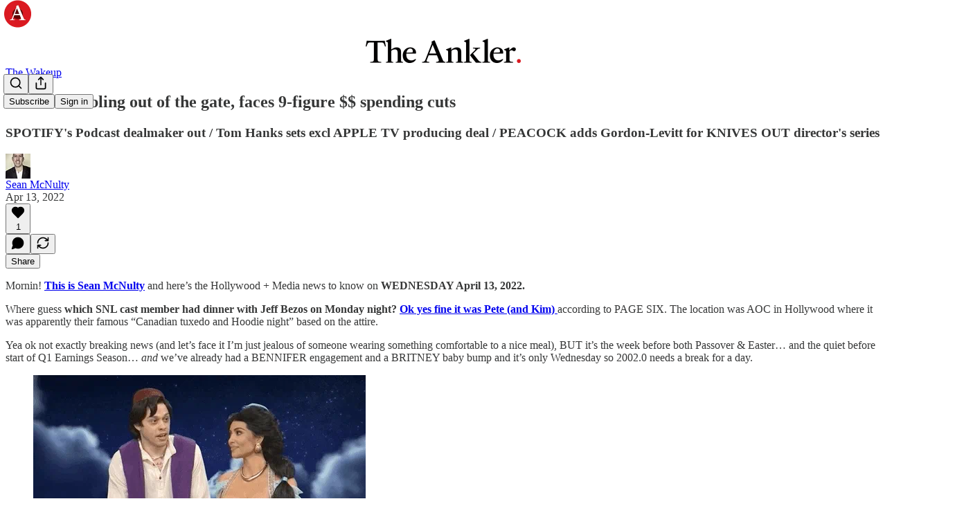

--- FILE ---
content_type: text/html; charset=utf-8
request_url: https://theankler.com/p/cnn-stumbling-out-of-the-gate-faces
body_size: 45649
content:
<!DOCTYPE html>
<html lang="en">
    <head>
        <meta charset="utf-8" />
        <meta name="norton-safeweb-site-verification" content="24usqpep0ejc5w6hod3dulxwciwp0djs6c6ufp96av3t4whuxovj72wfkdjxu82yacb7430qjm8adbd5ezlt4592dq4zrvadcn9j9n-0btgdzpiojfzno16-fnsnu7xd" />
        
        <link rel="preconnect" href="https://substackcdn.com" />
        

        
            <title data-rh="true">CNN+ stumbling out of the gate, faces 9-figure $$ spending cuts</title>
            
            <meta data-rh="true" name="theme-color" content="#ffffff"/><meta data-rh="true" property="og:type" content="article"/><meta data-rh="true" property="og:title" content="CNN+ stumbling out of the gate, faces 9-figure $$ spending cuts"/><meta data-rh="true" name="twitter:title" content="CNN+ stumbling out of the gate, faces 9-figure $$ spending cuts"/><meta data-rh="true" name="description" content="SPOTIFY&#x27;s Podcast dealmaker out / Tom Hanks sets excl APPLE TV producing deal / PEACOCK adds Gordon-Levitt for KNIVES OUT director&#x27;s series"/><meta data-rh="true" property="og:description" content="SPOTIFY&#x27;s Podcast dealmaker out / Tom Hanks sets excl APPLE TV producing deal / PEACOCK adds Gordon-Levitt for KNIVES OUT director&#x27;s series"/><meta data-rh="true" name="twitter:description" content="SPOTIFY&#x27;s Podcast dealmaker out / Tom Hanks sets excl APPLE TV producing deal / PEACOCK adds Gordon-Levitt for KNIVES OUT director&#x27;s series"/><meta data-rh="true" property="og:image" content="https://substackcdn.com/image/fetch/$s_!XBJZ!,w_1200,h_675,c_fill,f_jpg,q_auto:good,fl_progressive:steep,g_auto/https%3A%2F%2Fbucketeer-e05bbc84-baa3-437e-9518-adb32be77984.s3.amazonaws.com%2Fpublic%2Fimages%2F73b4c8ce-0db7-4129-8d97-8cf12a5c50b3_480x324.gif"/><meta data-rh="true" name="twitter:image" content="https://substackcdn.com/image/fetch/$s_!CQ0F!,f_auto,q_auto:best,fl_progressive:steep/https%3A%2F%2Ftheankler.substack.com%2Fapi%2Fv1%2Fpost_preview%2F59035702%2Ftwitter.jpg%3Fversion%3D4"/><meta data-rh="true" name="twitter:card" content="summary_large_image"/>
            
            
        

        

        <style>
          @layer legacy, tailwind, pencraftReset, pencraft;
        </style>

        
        <link rel="preload" as="style" href="https://substackcdn.com/bundle/theme/main.57ec6396ea4b5be03b65.css" />
        
        
        
        <link rel="preload" as="font" href="https://fonts.gstatic.com/s/lora/v37/0QIvMX1D_JOuMwr7I_FMl_E.woff2" crossorigin />
        

        
            
                <link rel="stylesheet" type="text/css" href="https://substackcdn.com/bundle/static/css/7276.25b99e2d.css" />
            
                <link rel="stylesheet" type="text/css" href="https://substackcdn.com/bundle/static/css/7045.0b7473d2.css" />
            
                <link rel="stylesheet" type="text/css" href="https://substackcdn.com/bundle/static/css/852.9cd7f82f.css" />
            
                <link rel="stylesheet" type="text/css" href="https://substackcdn.com/bundle/static/css/8577.8d59a919.css" />
            
                <link rel="stylesheet" type="text/css" href="https://substackcdn.com/bundle/static/css/2967.9706c5e5.css" />
            
                <link rel="stylesheet" type="text/css" href="https://substackcdn.com/bundle/static/css/5611.463006e7.css" />
            
                <link rel="stylesheet" type="text/css" href="https://substackcdn.com/bundle/static/css/5234.3bc4c4b8.css" />
            
                <link rel="stylesheet" type="text/css" href="https://substackcdn.com/bundle/static/css/5366.448b38a4.css" />
            
                <link rel="stylesheet" type="text/css" href="https://substackcdn.com/bundle/static/css/9605.8595f4dc.css" />
            
                <link rel="stylesheet" type="text/css" href="https://substackcdn.com/bundle/static/css/5136.b664b468.css" />
            
                <link rel="stylesheet" type="text/css" href="https://substackcdn.com/bundle/static/css/main.aba729d8.css" />
            
                <link rel="stylesheet" type="text/css" href="https://substackcdn.com/bundle/static/css/6379.813be60f.css" />
            
                <link rel="stylesheet" type="text/css" href="https://substackcdn.com/bundle/static/css/5136.b664b468.css" />
            
                <link rel="stylesheet" type="text/css" href="https://substackcdn.com/bundle/static/css/9605.8595f4dc.css" />
            
                <link rel="stylesheet" type="text/css" href="https://substackcdn.com/bundle/static/css/5366.448b38a4.css" />
            
                <link rel="stylesheet" type="text/css" href="https://substackcdn.com/bundle/static/css/5234.3bc4c4b8.css" />
            
                <link rel="stylesheet" type="text/css" href="https://substackcdn.com/bundle/static/css/5611.463006e7.css" />
            
                <link rel="stylesheet" type="text/css" href="https://substackcdn.com/bundle/static/css/2967.9706c5e5.css" />
            
                <link rel="stylesheet" type="text/css" href="https://substackcdn.com/bundle/static/css/8577.8d59a919.css" />
            
                <link rel="stylesheet" type="text/css" href="https://substackcdn.com/bundle/static/css/7045.0b7473d2.css" />
            
        

        
        
        
        
        <meta name="viewport" content="width=device-width, initial-scale=1, maximum-scale=1, user-scalable=0, viewport-fit=cover" />
        <meta name="author" content="Sean McNulty" />
        <meta property="og:url" content="https://theankler.com/p/cnn-stumbling-out-of-the-gate-faces" />
        
        
        <link rel="canonical" href="https://theankler.com/p/cnn-stumbling-out-of-the-gate-faces" />
        

        

        

        

        
            
                <link rel="shortcut icon" href="https://substackcdn.com/image/fetch/$s_!_iyG!,f_auto,q_auto:good,fl_progressive:steep/https%3A%2F%2Fbucketeer-e05bbc84-baa3-437e-9518-adb32be77984.s3.amazonaws.com%2Fpublic%2Fimages%2F52057339-a69e-445b-bb9d-c4eccf94121c%2Ffavicon.ico">
            
        
            
                <link rel="icon" type="image/png" sizes="16x16" href="https://substackcdn.com/image/fetch/$s_!e0Kx!,f_auto,q_auto:good,fl_progressive:steep/https%3A%2F%2Fbucketeer-e05bbc84-baa3-437e-9518-adb32be77984.s3.amazonaws.com%2Fpublic%2Fimages%2F52057339-a69e-445b-bb9d-c4eccf94121c%2Ffavicon-16x16.png">
            
        
            
                <link rel="icon" type="image/png" sizes="32x32" href="https://substackcdn.com/image/fetch/$s_!zwYn!,f_auto,q_auto:good,fl_progressive:steep/https%3A%2F%2Fbucketeer-e05bbc84-baa3-437e-9518-adb32be77984.s3.amazonaws.com%2Fpublic%2Fimages%2F52057339-a69e-445b-bb9d-c4eccf94121c%2Ffavicon-32x32.png">
            
        
            
                <link rel="icon" type="image/png" sizes="48x48" href="https://substackcdn.com/image/fetch/$s_!khza!,f_auto,q_auto:good,fl_progressive:steep/https%3A%2F%2Fbucketeer-e05bbc84-baa3-437e-9518-adb32be77984.s3.amazonaws.com%2Fpublic%2Fimages%2F52057339-a69e-445b-bb9d-c4eccf94121c%2Ffavicon-48x48.png">
            
        
            
                <link rel="apple-touch-icon" sizes="57x57" href="https://substackcdn.com/image/fetch/$s_!5rJJ!,f_auto,q_auto:good,fl_progressive:steep/https%3A%2F%2Fbucketeer-e05bbc84-baa3-437e-9518-adb32be77984.s3.amazonaws.com%2Fpublic%2Fimages%2F52057339-a69e-445b-bb9d-c4eccf94121c%2Fapple-touch-icon-57x57.png">
            
        
            
                <link rel="apple-touch-icon" sizes="60x60" href="https://substackcdn.com/image/fetch/$s_!w9g7!,f_auto,q_auto:good,fl_progressive:steep/https%3A%2F%2Fbucketeer-e05bbc84-baa3-437e-9518-adb32be77984.s3.amazonaws.com%2Fpublic%2Fimages%2F52057339-a69e-445b-bb9d-c4eccf94121c%2Fapple-touch-icon-60x60.png">
            
        
            
                <link rel="apple-touch-icon" sizes="72x72" href="https://substackcdn.com/image/fetch/$s_!rYbG!,f_auto,q_auto:good,fl_progressive:steep/https%3A%2F%2Fbucketeer-e05bbc84-baa3-437e-9518-adb32be77984.s3.amazonaws.com%2Fpublic%2Fimages%2F52057339-a69e-445b-bb9d-c4eccf94121c%2Fapple-touch-icon-72x72.png">
            
        
            
                <link rel="apple-touch-icon" sizes="76x76" href="https://substackcdn.com/image/fetch/$s_!cb_Q!,f_auto,q_auto:good,fl_progressive:steep/https%3A%2F%2Fbucketeer-e05bbc84-baa3-437e-9518-adb32be77984.s3.amazonaws.com%2Fpublic%2Fimages%2F52057339-a69e-445b-bb9d-c4eccf94121c%2Fapple-touch-icon-76x76.png">
            
        
            
                <link rel="apple-touch-icon" sizes="114x114" href="https://substackcdn.com/image/fetch/$s_!Sln3!,f_auto,q_auto:good,fl_progressive:steep/https%3A%2F%2Fbucketeer-e05bbc84-baa3-437e-9518-adb32be77984.s3.amazonaws.com%2Fpublic%2Fimages%2F52057339-a69e-445b-bb9d-c4eccf94121c%2Fapple-touch-icon-114x114.png">
            
        
            
                <link rel="apple-touch-icon" sizes="120x120" href="https://substackcdn.com/image/fetch/$s_!HFhM!,f_auto,q_auto:good,fl_progressive:steep/https%3A%2F%2Fbucketeer-e05bbc84-baa3-437e-9518-adb32be77984.s3.amazonaws.com%2Fpublic%2Fimages%2F52057339-a69e-445b-bb9d-c4eccf94121c%2Fapple-touch-icon-120x120.png">
            
        
            
                <link rel="apple-touch-icon" sizes="144x144" href="https://substackcdn.com/image/fetch/$s_!Dyzn!,f_auto,q_auto:good,fl_progressive:steep/https%3A%2F%2Fbucketeer-e05bbc84-baa3-437e-9518-adb32be77984.s3.amazonaws.com%2Fpublic%2Fimages%2F52057339-a69e-445b-bb9d-c4eccf94121c%2Fapple-touch-icon-144x144.png">
            
        
            
                <link rel="apple-touch-icon" sizes="152x152" href="https://substackcdn.com/image/fetch/$s_!oT94!,f_auto,q_auto:good,fl_progressive:steep/https%3A%2F%2Fbucketeer-e05bbc84-baa3-437e-9518-adb32be77984.s3.amazonaws.com%2Fpublic%2Fimages%2F52057339-a69e-445b-bb9d-c4eccf94121c%2Fapple-touch-icon-152x152.png">
            
        
            
                <link rel="apple-touch-icon" sizes="167x167" href="https://substackcdn.com/image/fetch/$s_!mHvr!,f_auto,q_auto:good,fl_progressive:steep/https%3A%2F%2Fbucketeer-e05bbc84-baa3-437e-9518-adb32be77984.s3.amazonaws.com%2Fpublic%2Fimages%2F52057339-a69e-445b-bb9d-c4eccf94121c%2Fapple-touch-icon-167x167.png">
            
        
            
                <link rel="apple-touch-icon" sizes="180x180" href="https://substackcdn.com/image/fetch/$s_!AN5u!,f_auto,q_auto:good,fl_progressive:steep/https%3A%2F%2Fbucketeer-e05bbc84-baa3-437e-9518-adb32be77984.s3.amazonaws.com%2Fpublic%2Fimages%2F52057339-a69e-445b-bb9d-c4eccf94121c%2Fapple-touch-icon-180x180.png">
            
        
            
                <link rel="apple-touch-icon" sizes="1024x1024" href="https://substackcdn.com/image/fetch/$s_!AVgt!,f_auto,q_auto:good,fl_progressive:steep/https%3A%2F%2Fbucketeer-e05bbc84-baa3-437e-9518-adb32be77984.s3.amazonaws.com%2Fpublic%2Fimages%2F52057339-a69e-445b-bb9d-c4eccf94121c%2Fapple-touch-icon-1024x1024.png">
            
        
            
        
            
        
            
        

        

        
            <link rel="alternate" type="application/rss+xml" href="/feed?sectionId=20458" title="The Ankler."/>
        

        
        
          <style>
            @font-face{font-family:'Lora';font-style:italic;font-weight:400;font-display:fallback;src:url(https://fonts.gstatic.com/s/lora/v37/0QI8MX1D_JOuMw_hLdO6T2wV9KnW-MoFoqJ2nPWc3ZyhTjcV.woff2) format('woff2');unicode-range:U+0460-052F,U+1C80-1C8A,U+20B4,U+2DE0-2DFF,U+A640-A69F,U+FE2E-FE2F}@font-face{font-family:'Lora';font-style:italic;font-weight:400;font-display:fallback;src:url(https://fonts.gstatic.com/s/lora/v37/0QI8MX1D_JOuMw_hLdO6T2wV9KnW-MoFoqt2nPWc3ZyhTjcV.woff2) format('woff2');unicode-range:U+0301,U+0400-045F,U+0490-0491,U+04B0-04B1,U+2116}@font-face{font-family:'Lora';font-style:italic;font-weight:400;font-display:fallback;src:url(https://fonts.gstatic.com/s/lora/v37/0QI8MX1D_JOuMw_hLdO6T2wV9KnW-MoFoqB2nPWc3ZyhTjcV.woff2) format('woff2');unicode-range:U+0102-0103,U+0110-0111,U+0128-0129,U+0168-0169,U+01A0-01A1,U+01AF-01B0,U+0300-0301,U+0303-0304,U+0308-0309,U+0323,U+0329,U+1EA0-1EF9,U+20AB}@font-face{font-family:'Lora';font-style:italic;font-weight:400;font-display:fallback;src:url(https://fonts.gstatic.com/s/lora/v37/0QI8MX1D_JOuMw_hLdO6T2wV9KnW-MoFoqF2nPWc3ZyhTjcV.woff2) format('woff2');unicode-range:U+0100-02BA,U+02BD-02C5,U+02C7-02CC,U+02CE-02D7,U+02DD-02FF,U+0304,U+0308,U+0329,U+1D00-1DBF,U+1E00-1E9F,U+1EF2-1EFF,U+2020,U+20A0-20AB,U+20AD-20C0,U+2113,U+2C60-2C7F,U+A720-A7FF}@font-face{font-family:'Lora';font-style:italic;font-weight:400;font-display:fallback;src:url(https://fonts.gstatic.com/s/lora/v37/0QI8MX1D_JOuMw_hLdO6T2wV9KnW-MoFoq92nPWc3ZyhTg.woff2) format('woff2');unicode-range:U+0000-00FF,U+0131,U+0152-0153,U+02BB-02BC,U+02C6,U+02DA,U+02DC,U+0304,U+0308,U+0329,U+2000-206F,U+20AC,U+2122,U+2191,U+2193,U+2212,U+2215,U+FEFF,U+FFFD}@font-face{font-family:'Lora';font-style:normal;font-weight:400;font-display:fallback;src:url(https://fonts.gstatic.com/s/lora/v37/0QIvMX1D_JOuMwf7I_FMl_GW8g.woff2) format('woff2');unicode-range:U+0460-052F,U+1C80-1C8A,U+20B4,U+2DE0-2DFF,U+A640-A69F,U+FE2E-FE2F}@font-face{font-family:'Lora';font-style:normal;font-weight:400;font-display:fallback;src:url(https://fonts.gstatic.com/s/lora/v37/0QIvMX1D_JOuMw77I_FMl_GW8g.woff2) format('woff2');unicode-range:U+0301,U+0400-045F,U+0490-0491,U+04B0-04B1,U+2116}@font-face{font-family:'Lora';font-style:normal;font-weight:400;font-display:fallback;src:url(https://fonts.gstatic.com/s/lora/v37/0QIvMX1D_JOuMwX7I_FMl_GW8g.woff2) format('woff2');unicode-range:U+0102-0103,U+0110-0111,U+0128-0129,U+0168-0169,U+01A0-01A1,U+01AF-01B0,U+0300-0301,U+0303-0304,U+0308-0309,U+0323,U+0329,U+1EA0-1EF9,U+20AB}@font-face{font-family:'Lora';font-style:normal;font-weight:400;font-display:fallback;src:url(https://fonts.gstatic.com/s/lora/v37/0QIvMX1D_JOuMwT7I_FMl_GW8g.woff2) format('woff2');unicode-range:U+0100-02BA,U+02BD-02C5,U+02C7-02CC,U+02CE-02D7,U+02DD-02FF,U+0304,U+0308,U+0329,U+1D00-1DBF,U+1E00-1E9F,U+1EF2-1EFF,U+2020,U+20A0-20AB,U+20AD-20C0,U+2113,U+2C60-2C7F,U+A720-A7FF}@font-face{font-family:'Lora';font-style:normal;font-weight:400;font-display:fallback;src:url(https://fonts.gstatic.com/s/lora/v37/0QIvMX1D_JOuMwr7I_FMl_E.woff2) format('woff2');unicode-range:U+0000-00FF,U+0131,U+0152-0153,U+02BB-02BC,U+02C6,U+02DA,U+02DC,U+0304,U+0308,U+0329,U+2000-206F,U+20AC,U+2122,U+2191,U+2193,U+2212,U+2215,U+FEFF,U+FFFD}@font-face{font-family:'Lora';font-style:normal;font-weight:500;font-display:fallback;src:url(https://fonts.gstatic.com/s/lora/v37/0QIvMX1D_JOuMwf7I_FMl_GW8g.woff2) format('woff2');unicode-range:U+0460-052F,U+1C80-1C8A,U+20B4,U+2DE0-2DFF,U+A640-A69F,U+FE2E-FE2F}@font-face{font-family:'Lora';font-style:normal;font-weight:500;font-display:fallback;src:url(https://fonts.gstatic.com/s/lora/v37/0QIvMX1D_JOuMw77I_FMl_GW8g.woff2) format('woff2');unicode-range:U+0301,U+0400-045F,U+0490-0491,U+04B0-04B1,U+2116}@font-face{font-family:'Lora';font-style:normal;font-weight:500;font-display:fallback;src:url(https://fonts.gstatic.com/s/lora/v37/0QIvMX1D_JOuMwX7I_FMl_GW8g.woff2) format('woff2');unicode-range:U+0102-0103,U+0110-0111,U+0128-0129,U+0168-0169,U+01A0-01A1,U+01AF-01B0,U+0300-0301,U+0303-0304,U+0308-0309,U+0323,U+0329,U+1EA0-1EF9,U+20AB}@font-face{font-family:'Lora';font-style:normal;font-weight:500;font-display:fallback;src:url(https://fonts.gstatic.com/s/lora/v37/0QIvMX1D_JOuMwT7I_FMl_GW8g.woff2) format('woff2');unicode-range:U+0100-02BA,U+02BD-02C5,U+02C7-02CC,U+02CE-02D7,U+02DD-02FF,U+0304,U+0308,U+0329,U+1D00-1DBF,U+1E00-1E9F,U+1EF2-1EFF,U+2020,U+20A0-20AB,U+20AD-20C0,U+2113,U+2C60-2C7F,U+A720-A7FF}@font-face{font-family:'Lora';font-style:normal;font-weight:500;font-display:fallback;src:url(https://fonts.gstatic.com/s/lora/v37/0QIvMX1D_JOuMwr7I_FMl_E.woff2) format('woff2');unicode-range:U+0000-00FF,U+0131,U+0152-0153,U+02BB-02BC,U+02C6,U+02DA,U+02DC,U+0304,U+0308,U+0329,U+2000-206F,U+20AC,U+2122,U+2191,U+2193,U+2212,U+2215,U+FEFF,U+FFFD}@font-face{font-family:'Lora';font-style:normal;font-weight:600;font-display:fallback;src:url(https://fonts.gstatic.com/s/lora/v37/0QIvMX1D_JOuMwf7I_FMl_GW8g.woff2) format('woff2');unicode-range:U+0460-052F,U+1C80-1C8A,U+20B4,U+2DE0-2DFF,U+A640-A69F,U+FE2E-FE2F}@font-face{font-family:'Lora';font-style:normal;font-weight:600;font-display:fallback;src:url(https://fonts.gstatic.com/s/lora/v37/0QIvMX1D_JOuMw77I_FMl_GW8g.woff2) format('woff2');unicode-range:U+0301,U+0400-045F,U+0490-0491,U+04B0-04B1,U+2116}@font-face{font-family:'Lora';font-style:normal;font-weight:600;font-display:fallback;src:url(https://fonts.gstatic.com/s/lora/v37/0QIvMX1D_JOuMwX7I_FMl_GW8g.woff2) format('woff2');unicode-range:U+0102-0103,U+0110-0111,U+0128-0129,U+0168-0169,U+01A0-01A1,U+01AF-01B0,U+0300-0301,U+0303-0304,U+0308-0309,U+0323,U+0329,U+1EA0-1EF9,U+20AB}@font-face{font-family:'Lora';font-style:normal;font-weight:600;font-display:fallback;src:url(https://fonts.gstatic.com/s/lora/v37/0QIvMX1D_JOuMwT7I_FMl_GW8g.woff2) format('woff2');unicode-range:U+0100-02BA,U+02BD-02C5,U+02C7-02CC,U+02CE-02D7,U+02DD-02FF,U+0304,U+0308,U+0329,U+1D00-1DBF,U+1E00-1E9F,U+1EF2-1EFF,U+2020,U+20A0-20AB,U+20AD-20C0,U+2113,U+2C60-2C7F,U+A720-A7FF}@font-face{font-family:'Lora';font-style:normal;font-weight:600;font-display:fallback;src:url(https://fonts.gstatic.com/s/lora/v37/0QIvMX1D_JOuMwr7I_FMl_E.woff2) format('woff2');unicode-range:U+0000-00FF,U+0131,U+0152-0153,U+02BB-02BC,U+02C6,U+02DA,U+02DC,U+0304,U+0308,U+0329,U+2000-206F,U+20AC,U+2122,U+2191,U+2193,U+2212,U+2215,U+FEFF,U+FFFD}@font-face{font-family:'Lora';font-style:normal;font-weight:700;font-display:fallback;src:url(https://fonts.gstatic.com/s/lora/v37/0QIvMX1D_JOuMwf7I_FMl_GW8g.woff2) format('woff2');unicode-range:U+0460-052F,U+1C80-1C8A,U+20B4,U+2DE0-2DFF,U+A640-A69F,U+FE2E-FE2F}@font-face{font-family:'Lora';font-style:normal;font-weight:700;font-display:fallback;src:url(https://fonts.gstatic.com/s/lora/v37/0QIvMX1D_JOuMw77I_FMl_GW8g.woff2) format('woff2');unicode-range:U+0301,U+0400-045F,U+0490-0491,U+04B0-04B1,U+2116}@font-face{font-family:'Lora';font-style:normal;font-weight:700;font-display:fallback;src:url(https://fonts.gstatic.com/s/lora/v37/0QIvMX1D_JOuMwX7I_FMl_GW8g.woff2) format('woff2');unicode-range:U+0102-0103,U+0110-0111,U+0128-0129,U+0168-0169,U+01A0-01A1,U+01AF-01B0,U+0300-0301,U+0303-0304,U+0308-0309,U+0323,U+0329,U+1EA0-1EF9,U+20AB}@font-face{font-family:'Lora';font-style:normal;font-weight:700;font-display:fallback;src:url(https://fonts.gstatic.com/s/lora/v37/0QIvMX1D_JOuMwT7I_FMl_GW8g.woff2) format('woff2');unicode-range:U+0100-02BA,U+02BD-02C5,U+02C7-02CC,U+02CE-02D7,U+02DD-02FF,U+0304,U+0308,U+0329,U+1D00-1DBF,U+1E00-1E9F,U+1EF2-1EFF,U+2020,U+20A0-20AB,U+20AD-20C0,U+2113,U+2C60-2C7F,U+A720-A7FF}@font-face{font-family:'Lora';font-style:normal;font-weight:700;font-display:fallback;src:url(https://fonts.gstatic.com/s/lora/v37/0QIvMX1D_JOuMwr7I_FMl_E.woff2) format('woff2');unicode-range:U+0000-00FF,U+0131,U+0152-0153,U+02BB-02BC,U+02C6,U+02DA,U+02DC,U+0304,U+0308,U+0329,U+2000-206F,U+20AC,U+2122,U+2191,U+2193,U+2212,U+2215,U+FEFF,U+FFFD}
            @font-face{font-family:'Lora';font-style:italic;font-weight:400;font-display:fallback;src:url(https://fonts.gstatic.com/s/lora/v37/0QI8MX1D_JOuMw_hLdO6T2wV9KnW-MoFoqJ2nPWc3ZyhTjcV.woff2) format('woff2');unicode-range:U+0460-052F,U+1C80-1C8A,U+20B4,U+2DE0-2DFF,U+A640-A69F,U+FE2E-FE2F}@font-face{font-family:'Lora';font-style:italic;font-weight:400;font-display:fallback;src:url(https://fonts.gstatic.com/s/lora/v37/0QI8MX1D_JOuMw_hLdO6T2wV9KnW-MoFoqt2nPWc3ZyhTjcV.woff2) format('woff2');unicode-range:U+0301,U+0400-045F,U+0490-0491,U+04B0-04B1,U+2116}@font-face{font-family:'Lora';font-style:italic;font-weight:400;font-display:fallback;src:url(https://fonts.gstatic.com/s/lora/v37/0QI8MX1D_JOuMw_hLdO6T2wV9KnW-MoFoqB2nPWc3ZyhTjcV.woff2) format('woff2');unicode-range:U+0102-0103,U+0110-0111,U+0128-0129,U+0168-0169,U+01A0-01A1,U+01AF-01B0,U+0300-0301,U+0303-0304,U+0308-0309,U+0323,U+0329,U+1EA0-1EF9,U+20AB}@font-face{font-family:'Lora';font-style:italic;font-weight:400;font-display:fallback;src:url(https://fonts.gstatic.com/s/lora/v37/0QI8MX1D_JOuMw_hLdO6T2wV9KnW-MoFoqF2nPWc3ZyhTjcV.woff2) format('woff2');unicode-range:U+0100-02BA,U+02BD-02C5,U+02C7-02CC,U+02CE-02D7,U+02DD-02FF,U+0304,U+0308,U+0329,U+1D00-1DBF,U+1E00-1E9F,U+1EF2-1EFF,U+2020,U+20A0-20AB,U+20AD-20C0,U+2113,U+2C60-2C7F,U+A720-A7FF}@font-face{font-family:'Lora';font-style:italic;font-weight:400;font-display:fallback;src:url(https://fonts.gstatic.com/s/lora/v37/0QI8MX1D_JOuMw_hLdO6T2wV9KnW-MoFoq92nPWc3ZyhTg.woff2) format('woff2');unicode-range:U+0000-00FF,U+0131,U+0152-0153,U+02BB-02BC,U+02C6,U+02DA,U+02DC,U+0304,U+0308,U+0329,U+2000-206F,U+20AC,U+2122,U+2191,U+2193,U+2212,U+2215,U+FEFF,U+FFFD}@font-face{font-family:'Lora';font-style:normal;font-weight:400;font-display:fallback;src:url(https://fonts.gstatic.com/s/lora/v37/0QIvMX1D_JOuMwf7I_FMl_GW8g.woff2) format('woff2');unicode-range:U+0460-052F,U+1C80-1C8A,U+20B4,U+2DE0-2DFF,U+A640-A69F,U+FE2E-FE2F}@font-face{font-family:'Lora';font-style:normal;font-weight:400;font-display:fallback;src:url(https://fonts.gstatic.com/s/lora/v37/0QIvMX1D_JOuMw77I_FMl_GW8g.woff2) format('woff2');unicode-range:U+0301,U+0400-045F,U+0490-0491,U+04B0-04B1,U+2116}@font-face{font-family:'Lora';font-style:normal;font-weight:400;font-display:fallback;src:url(https://fonts.gstatic.com/s/lora/v37/0QIvMX1D_JOuMwX7I_FMl_GW8g.woff2) format('woff2');unicode-range:U+0102-0103,U+0110-0111,U+0128-0129,U+0168-0169,U+01A0-01A1,U+01AF-01B0,U+0300-0301,U+0303-0304,U+0308-0309,U+0323,U+0329,U+1EA0-1EF9,U+20AB}@font-face{font-family:'Lora';font-style:normal;font-weight:400;font-display:fallback;src:url(https://fonts.gstatic.com/s/lora/v37/0QIvMX1D_JOuMwT7I_FMl_GW8g.woff2) format('woff2');unicode-range:U+0100-02BA,U+02BD-02C5,U+02C7-02CC,U+02CE-02D7,U+02DD-02FF,U+0304,U+0308,U+0329,U+1D00-1DBF,U+1E00-1E9F,U+1EF2-1EFF,U+2020,U+20A0-20AB,U+20AD-20C0,U+2113,U+2C60-2C7F,U+A720-A7FF}@font-face{font-family:'Lora';font-style:normal;font-weight:400;font-display:fallback;src:url(https://fonts.gstatic.com/s/lora/v37/0QIvMX1D_JOuMwr7I_FMl_E.woff2) format('woff2');unicode-range:U+0000-00FF,U+0131,U+0152-0153,U+02BB-02BC,U+02C6,U+02DA,U+02DC,U+0304,U+0308,U+0329,U+2000-206F,U+20AC,U+2122,U+2191,U+2193,U+2212,U+2215,U+FEFF,U+FFFD}@font-face{font-family:'Lora';font-style:normal;font-weight:500;font-display:fallback;src:url(https://fonts.gstatic.com/s/lora/v37/0QIvMX1D_JOuMwf7I_FMl_GW8g.woff2) format('woff2');unicode-range:U+0460-052F,U+1C80-1C8A,U+20B4,U+2DE0-2DFF,U+A640-A69F,U+FE2E-FE2F}@font-face{font-family:'Lora';font-style:normal;font-weight:500;font-display:fallback;src:url(https://fonts.gstatic.com/s/lora/v37/0QIvMX1D_JOuMw77I_FMl_GW8g.woff2) format('woff2');unicode-range:U+0301,U+0400-045F,U+0490-0491,U+04B0-04B1,U+2116}@font-face{font-family:'Lora';font-style:normal;font-weight:500;font-display:fallback;src:url(https://fonts.gstatic.com/s/lora/v37/0QIvMX1D_JOuMwX7I_FMl_GW8g.woff2) format('woff2');unicode-range:U+0102-0103,U+0110-0111,U+0128-0129,U+0168-0169,U+01A0-01A1,U+01AF-01B0,U+0300-0301,U+0303-0304,U+0308-0309,U+0323,U+0329,U+1EA0-1EF9,U+20AB}@font-face{font-family:'Lora';font-style:normal;font-weight:500;font-display:fallback;src:url(https://fonts.gstatic.com/s/lora/v37/0QIvMX1D_JOuMwT7I_FMl_GW8g.woff2) format('woff2');unicode-range:U+0100-02BA,U+02BD-02C5,U+02C7-02CC,U+02CE-02D7,U+02DD-02FF,U+0304,U+0308,U+0329,U+1D00-1DBF,U+1E00-1E9F,U+1EF2-1EFF,U+2020,U+20A0-20AB,U+20AD-20C0,U+2113,U+2C60-2C7F,U+A720-A7FF}@font-face{font-family:'Lora';font-style:normal;font-weight:500;font-display:fallback;src:url(https://fonts.gstatic.com/s/lora/v37/0QIvMX1D_JOuMwr7I_FMl_E.woff2) format('woff2');unicode-range:U+0000-00FF,U+0131,U+0152-0153,U+02BB-02BC,U+02C6,U+02DA,U+02DC,U+0304,U+0308,U+0329,U+2000-206F,U+20AC,U+2122,U+2191,U+2193,U+2212,U+2215,U+FEFF,U+FFFD}@font-face{font-family:'Lora';font-style:normal;font-weight:600;font-display:fallback;src:url(https://fonts.gstatic.com/s/lora/v37/0QIvMX1D_JOuMwf7I_FMl_GW8g.woff2) format('woff2');unicode-range:U+0460-052F,U+1C80-1C8A,U+20B4,U+2DE0-2DFF,U+A640-A69F,U+FE2E-FE2F}@font-face{font-family:'Lora';font-style:normal;font-weight:600;font-display:fallback;src:url(https://fonts.gstatic.com/s/lora/v37/0QIvMX1D_JOuMw77I_FMl_GW8g.woff2) format('woff2');unicode-range:U+0301,U+0400-045F,U+0490-0491,U+04B0-04B1,U+2116}@font-face{font-family:'Lora';font-style:normal;font-weight:600;font-display:fallback;src:url(https://fonts.gstatic.com/s/lora/v37/0QIvMX1D_JOuMwX7I_FMl_GW8g.woff2) format('woff2');unicode-range:U+0102-0103,U+0110-0111,U+0128-0129,U+0168-0169,U+01A0-01A1,U+01AF-01B0,U+0300-0301,U+0303-0304,U+0308-0309,U+0323,U+0329,U+1EA0-1EF9,U+20AB}@font-face{font-family:'Lora';font-style:normal;font-weight:600;font-display:fallback;src:url(https://fonts.gstatic.com/s/lora/v37/0QIvMX1D_JOuMwT7I_FMl_GW8g.woff2) format('woff2');unicode-range:U+0100-02BA,U+02BD-02C5,U+02C7-02CC,U+02CE-02D7,U+02DD-02FF,U+0304,U+0308,U+0329,U+1D00-1DBF,U+1E00-1E9F,U+1EF2-1EFF,U+2020,U+20A0-20AB,U+20AD-20C0,U+2113,U+2C60-2C7F,U+A720-A7FF}@font-face{font-family:'Lora';font-style:normal;font-weight:600;font-display:fallback;src:url(https://fonts.gstatic.com/s/lora/v37/0QIvMX1D_JOuMwr7I_FMl_E.woff2) format('woff2');unicode-range:U+0000-00FF,U+0131,U+0152-0153,U+02BB-02BC,U+02C6,U+02DA,U+02DC,U+0304,U+0308,U+0329,U+2000-206F,U+20AC,U+2122,U+2191,U+2193,U+2212,U+2215,U+FEFF,U+FFFD}@font-face{font-family:'Lora';font-style:normal;font-weight:700;font-display:fallback;src:url(https://fonts.gstatic.com/s/lora/v37/0QIvMX1D_JOuMwf7I_FMl_GW8g.woff2) format('woff2');unicode-range:U+0460-052F,U+1C80-1C8A,U+20B4,U+2DE0-2DFF,U+A640-A69F,U+FE2E-FE2F}@font-face{font-family:'Lora';font-style:normal;font-weight:700;font-display:fallback;src:url(https://fonts.gstatic.com/s/lora/v37/0QIvMX1D_JOuMw77I_FMl_GW8g.woff2) format('woff2');unicode-range:U+0301,U+0400-045F,U+0490-0491,U+04B0-04B1,U+2116}@font-face{font-family:'Lora';font-style:normal;font-weight:700;font-display:fallback;src:url(https://fonts.gstatic.com/s/lora/v37/0QIvMX1D_JOuMwX7I_FMl_GW8g.woff2) format('woff2');unicode-range:U+0102-0103,U+0110-0111,U+0128-0129,U+0168-0169,U+01A0-01A1,U+01AF-01B0,U+0300-0301,U+0303-0304,U+0308-0309,U+0323,U+0329,U+1EA0-1EF9,U+20AB}@font-face{font-family:'Lora';font-style:normal;font-weight:700;font-display:fallback;src:url(https://fonts.gstatic.com/s/lora/v37/0QIvMX1D_JOuMwT7I_FMl_GW8g.woff2) format('woff2');unicode-range:U+0100-02BA,U+02BD-02C5,U+02C7-02CC,U+02CE-02D7,U+02DD-02FF,U+0304,U+0308,U+0329,U+1D00-1DBF,U+1E00-1E9F,U+1EF2-1EFF,U+2020,U+20A0-20AB,U+20AD-20C0,U+2113,U+2C60-2C7F,U+A720-A7FF}@font-face{font-family:'Lora';font-style:normal;font-weight:700;font-display:fallback;src:url(https://fonts.gstatic.com/s/lora/v37/0QIvMX1D_JOuMwr7I_FMl_E.woff2) format('woff2');unicode-range:U+0000-00FF,U+0131,U+0152-0153,U+02BB-02BC,U+02C6,U+02DA,U+02DC,U+0304,U+0308,U+0329,U+2000-206F,U+20AC,U+2122,U+2191,U+2193,U+2212,U+2215,U+FEFF,U+FFFD}
          </style>
        
        

        <style>:root{--color_theme_bg_pop:#f4933d;--background_pop:#f4933d;--color_theme_bg_web:#ffffff;--cover_bg_color:#ffffff;--cover_bg_color_secondary:#f0f0f0;--background_pop_darken:#f38625;--print_on_pop:#ffffff;--color_theme_bg_pop_darken:#f38625;--color_theme_print_on_pop:#ffffff;--color_theme_bg_pop_20:rgba(244, 147, 61, 0.2);--color_theme_bg_pop_30:rgba(244, 147, 61, 0.3);--print_pop:#f4933d;--color_theme_accent:#f4933d;--cover_print_primary:#363737;--cover_print_secondary:#757575;--cover_print_tertiary:#b6b6b6;--cover_border_color:#f4933d;--font_family_headings_preset:Lora,sans-serif;--font_weight_headings_preset:600;--font_family_body_preset:Lora,sans-serif;--font_weight_body_preset:400;--font_size_body_offset:1px;--font_preset_heading:fancy_serif;--font_preset_body:fancy_serif;--home_hero:magazine-5;--home_posts:custom;--web_bg_color:#ffffff;--background_contrast_1:#f0f0f0;--background_contrast_2:#dddddd;--background_contrast_3:#b7b7b7;--background_contrast_4:#929292;--background_contrast_5:#515151;--color_theme_bg_contrast_1:#f0f0f0;--color_theme_bg_contrast_2:#dddddd;--color_theme_bg_contrast_3:#b7b7b7;--color_theme_bg_contrast_4:#929292;--color_theme_bg_contrast_5:#515151;--color_theme_bg_elevated:#ffffff;--color_theme_bg_elevated_secondary:#f0f0f0;--color_theme_bg_elevated_tertiary:#dddddd;--color_theme_detail:#e6e6e6;--background_contrast_pop:rgba(244, 147, 61, 0.4);--color_theme_bg_contrast_pop:rgba(244, 147, 61, 0.4);--theme_bg_is_dark:0;--print_on_web_bg_color:#363737;--print_secondary_on_web_bg_color:#868787;--footer_bg_color:#ffffff;--footer_bg_color_h:0;--footer_bg_color_s:0%;--footer_bg_color_l:100%;--print_on_footer_bg_color:#363737;--print_secondary_on_footer_bg_color:#868787;--footer_bg_contrast_1:#f0f0f0;--footer_bg_contrast_2:#dddddd;--footer_bg_contrast_3:#b7b7b7;--footer_bg_contrast_4:#929292;--footer_bg_elevated:#ffffff;--footer_bg_elevated_secondary:#f0f0f0;--footer_bg_elevated_tertiary:#dddddd;--footer_detail_color:#e6e6e6;--footer_secondary_bg_color:#ffffff;--footer_secondary_bg_color_h:0;--footer_secondary_bg_color_s:0%;--footer_secondary_bg_color_l:100%;--print_on_footer_secondary_bg_color:#363737;--print_secondary_on_footer_secondary_bg_color:#868787;--footer_secondary_bg_contrast_1:#f0f0f0;--footer_secondary_bg_contrast_2:#dddddd;--footer_secondary_bg_contrast_3:#b7b7b7;--footer_secondary_bg_contrast_4:#929292;--footer_secondary_bg_elevated:#ffffff;--footer_secondary_bg_elevated_secondary:#f0f0f0;--footer_secondary_bg_elevated_tertiary:#dddddd;--footer_secondary_detail_color:#e6e6e6;--background_pop_rgb:244, 147, 61;--color_theme_bg_pop_rgb:244, 147, 61;--color_theme_accent_rgb:244, 147, 61;}</style>

        
            <link rel="stylesheet" href="https://substackcdn.com/bundle/theme/main.57ec6396ea4b5be03b65.css" />
        

        <style></style>

        

        

        

        
    </head>

    <body class="">
        

        
            <noscript><iframe src="https://www.googletagmanager.com/ns.html?id=GTM-TKKDG34" height="0"
                              width="0" style="display:none;visibility:hidden"></iframe></noscript>
        

        

        

        

        

        <div id="entry">
            <div id="main" class="main typography use-theme-bg"><div class="pencraft pc-display-contents pc-reset pubTheme-yiXxQA"><div data-testid="navbar" class="main-menu"><div class="mainMenuContent-DME8DR"><div style="position:relative;height:87px;" class="pencraft pc-display-flex pc-gap-12 pc-paddingLeft-20 pc-paddingRight-20 pc-paddingTop-0 pc-paddingBottom-0 pc-justifyContent-space-between pc-alignItems-center pc-reset border-bottom-detail-k1F6C4 topBar-pIF0J1"><div style="visibility:visible;flex-basis:0px;flex-grow:1;" class="logoContainer-p12gJb stackedTopCenter-TPTTqw"><a href="/" native class="pencraft pc-display-contents pc-reset"><div draggable="false" class="pencraft pc-display-flex pc-position-relative pc-reset"><div style="width:40px;height:40px;" class="pencraft pc-display-flex pc-reset bg-white-ZBV5av pc-borderRadius-sm overflow-hidden-WdpwT6 sizing-border-box-DggLA4"><picture><source type="image/webp" srcset="https://substackcdn.com/image/fetch/$s_!MpL5!,w_80,h_80,c_fill,f_webp,q_auto:good,fl_progressive:steep,g_auto/https%3A%2F%2Fbucketeer-e05bbc84-baa3-437e-9518-adb32be77984.s3.amazonaws.com%2Fpublic%2Fimages%2F651c0b23-0da7-45db-a8bb-eb24f29afdc4_600x600.png"/><img src="https://substackcdn.com/image/fetch/$s_!MpL5!,w_80,h_80,c_fill,f_auto,q_auto:good,fl_progressive:steep,g_auto/https%3A%2F%2Fbucketeer-e05bbc84-baa3-437e-9518-adb32be77984.s3.amazonaws.com%2Fpublic%2Fimages%2F651c0b23-0da7-45db-a8bb-eb24f29afdc4_600x600.png" sizes="100vw" alt="The Ankler." width="80" height="80" style="width:40px;height:40px;" draggable="false" class="img-OACg1c object-fit-cover-u4ReeV pencraft pc-reset"/></picture></div></div></a></div><div style="flex-basis:0px;flex-grow:2;display:flex;justify-content:center;" class="logoTopCenterSlot-hss6WZ"><div style="flex-grow:0;max-width:100%;" class="titleContainer-DJYq5v overflowVisible-joA5t0"><h1 id="wordlogo" class="pencraft pc-reset font-pub-headings-FE5byy reset-IxiVJZ title-oOnUGd titleWithWordmark-GfqxEZ"><a href="/" class="pencraft pc-display-contents pc-reset"><img alt="The Ankler." src="https://substackcdn.com/image/fetch/$s_!85oP!,e_trim:10:white/e_trim:10:transparent/h_70,c_limit,f_auto,q_auto:good,fl_progressive:steep/https%3A%2F%2Fsubstack-post-media.s3.amazonaws.com%2Fpublic%2Fimages%2Fcfab25bf-185f-41b4-9fe7-db3c8e0e3204_1280x244.png" style="max-height:35px;" class="wordmark-WcDTTu"/></a></h1></div></div><div style="flex-basis:0px;flex-grow:1;" class="pencraft pc-display-flex pc-justifyContent-flex-end pc-alignItems-center pc-reset"><div class="buttonsContainer-SJBuep"><div class="pencraft pc-display-flex pc-gap-8 pc-justifyContent-flex-end pc-alignItems-center pc-reset navbar-buttons"><div class="pencraft pc-display-flex pc-gap-4 pc-reset"><span data-state="closed"><button tabindex="0" type="button" aria-label="Search" class="pencraft pc-reset pencraft iconButton-mq_Et5 iconButtonBase-dJGHgN buttonBase-GK1x3M buttonStyle-r7yGCK size_md-gCDS3o priority_tertiary-rlke8z"><svg xmlns="http://www.w3.org/2000/svg" width="20" height="20" viewBox="0 0 24 24" fill="none" stroke="currentColor" stroke-width="2" stroke-linecap="round" stroke-linejoin="round" class="lucide lucide-search"><circle cx="11" cy="11" r="8"></circle><path d="m21 21-4.3-4.3"></path></svg></button></span><button tabindex="0" type="button" aria-label="Share Publication" id="headlessui-menu-button-P0-5" aria-haspopup="menu" aria-expanded="false" data-headlessui-state class="pencraft pc-reset pencraft iconButton-mq_Et5 iconButtonBase-dJGHgN buttonBase-GK1x3M buttonStyle-r7yGCK size_md-gCDS3o priority_tertiary-rlke8z"><svg xmlns="http://www.w3.org/2000/svg" width="20" height="20" viewBox="0 0 24 24" fill="none" stroke="currentColor" stroke-width="2" stroke-linecap="round" stroke-linejoin="round" class="lucide lucide-share"><path d="M4 12v8a2 2 0 0 0 2 2h12a2 2 0 0 0 2-2v-8"></path><polyline points="16 6 12 2 8 6"></polyline><line x1="12" x2="12" y1="2" y2="15"></line></svg></button></div><button tabindex="0" type="button" data-testid="noncontributor-cta-button" class="pencraft pc-reset pencraft buttonBase-GK1x3M buttonText-X0uSmG buttonStyle-r7yGCK priority_primary-RfbeYt size_md-gCDS3o">Subscribe</button><button tabindex="0" type="button" native data-href="https://substack.com/sign-in?redirect=%2Fp%2Fcnn-stumbling-out-of-the-gate-faces&amp;for_pub=theankler" class="pencraft pc-reset pencraft buttonBase-GK1x3M buttonText-X0uSmG buttonStyle-r7yGCK priority_tertiary-rlke8z size_md-gCDS3o">Sign in</button></div></div></div></div></div><div style="height:88px;"></div></div></div><div><script type="application/ld+json">{"@context":"https://schema.org","@type":"NewsArticle","url":"https://theankler.com/p/cnn-stumbling-out-of-the-gate-faces","mainEntityOfPage":"https://theankler.com/p/cnn-stumbling-out-of-the-gate-faces","headline":"CNN+ stumbling out of the gate, faces 9-figure $$ spending cuts","description":"SPOTIFY's Podcast dealmaker out / Tom Hanks sets excl APPLE TV producing deal / PEACOCK adds Gordon-Levitt for KNIVES OUT director's series","image":[{"@type":"ImageObject","url":"https://substackcdn.com/image/fetch/$s_!XBJZ!,f_auto,q_auto:good,fl_progressive:steep/https%3A%2F%2Fbucketeer-e05bbc84-baa3-437e-9518-adb32be77984.s3.amazonaws.com%2Fpublic%2Fimages%2F73b4c8ce-0db7-4129-8d97-8cf12a5c50b3_480x324.gif"}],"datePublished":"2022-04-13T12:41:09+00:00","dateModified":"2022-04-13T12:41:09+00:00","isAccessibleForFree":true,"author":[{"@type":"Person","name":"Sean McNulty","url":"https://substack.com/@thewakeup","description":"Creator & Writer of THE WAKEUP daily Hollywood + Media newsletter at The Ankler (https://theankler.com). Connect or msg me here as you like! https://www.linkedin.com/in/theseanmcnulty","identifier":"user:10763825","image":{"@type":"ImageObject","contentUrl":"https://substackcdn.com/image/fetch/$s_!F4-L!,f_auto,q_auto:good,fl_progressive:steep/https%3A%2F%2Fbucketeer-e05bbc84-baa3-437e-9518-adb32be77984.s3.amazonaws.com%2Fpublic%2Fimages%2F5dc1fd0c-87ff-430a-bac0-68485b47bc1a_1369x1804.jpeg","thumbnailUrl":"https://substackcdn.com/image/fetch/$s_!F4-L!,w_128,h_128,c_limit,f_auto,q_auto:good,fl_progressive:steep/https%3A%2F%2Fbucketeer-e05bbc84-baa3-437e-9518-adb32be77984.s3.amazonaws.com%2Fpublic%2Fimages%2F5dc1fd0c-87ff-430a-bac0-68485b47bc1a_1369x1804.jpeg"}}],"publisher":{"@type":"Organization","name":"The Ankler.","url":"https://theankler.com","description":"The business of entertainment ","interactionStatistic":{"@type":"InteractionCounter","name":"Subscribers","interactionType":"https://schema.org/SubscribeAction","userInteractionCount":100000},"identifier":"pub:15657","logo":{"@type":"ImageObject","url":"https://substackcdn.com/image/fetch/$s_!MpL5!,f_auto,q_auto:good,fl_progressive:steep/https%3A%2F%2Fbucketeer-e05bbc84-baa3-437e-9518-adb32be77984.s3.amazonaws.com%2Fpublic%2Fimages%2F651c0b23-0da7-45db-a8bb-eb24f29afdc4_600x600.png","contentUrl":"https://substackcdn.com/image/fetch/$s_!MpL5!,f_auto,q_auto:good,fl_progressive:steep/https%3A%2F%2Fbucketeer-e05bbc84-baa3-437e-9518-adb32be77984.s3.amazonaws.com%2Fpublic%2Fimages%2F651c0b23-0da7-45db-a8bb-eb24f29afdc4_600x600.png","thumbnailUrl":"https://substackcdn.com/image/fetch/$s_!MpL5!,w_128,h_128,c_limit,f_auto,q_auto:good,fl_progressive:steep/https%3A%2F%2Fbucketeer-e05bbc84-baa3-437e-9518-adb32be77984.s3.amazonaws.com%2Fpublic%2Fimages%2F651c0b23-0da7-45db-a8bb-eb24f29afdc4_600x600.png"},"image":{"@type":"ImageObject","url":"https://substackcdn.com/image/fetch/$s_!MpL5!,f_auto,q_auto:good,fl_progressive:steep/https%3A%2F%2Fbucketeer-e05bbc84-baa3-437e-9518-adb32be77984.s3.amazonaws.com%2Fpublic%2Fimages%2F651c0b23-0da7-45db-a8bb-eb24f29afdc4_600x600.png","contentUrl":"https://substackcdn.com/image/fetch/$s_!MpL5!,f_auto,q_auto:good,fl_progressive:steep/https%3A%2F%2Fbucketeer-e05bbc84-baa3-437e-9518-adb32be77984.s3.amazonaws.com%2Fpublic%2Fimages%2F651c0b23-0da7-45db-a8bb-eb24f29afdc4_600x600.png","thumbnailUrl":"https://substackcdn.com/image/fetch/$s_!MpL5!,w_128,h_128,c_limit,f_auto,q_auto:good,fl_progressive:steep/https%3A%2F%2Fbucketeer-e05bbc84-baa3-437e-9518-adb32be77984.s3.amazonaws.com%2Fpublic%2Fimages%2F651c0b23-0da7-45db-a8bb-eb24f29afdc4_600x600.png"},"sameAs":["https://twitter.com/richardrushfield"]},"interactionStatistic":[{"@type":"InteractionCounter","interactionType":"https://schema.org/LikeAction","userInteractionCount":1},{"@type":"InteractionCounter","interactionType":"https://schema.org/ShareAction","userInteractionCount":0},{"@type":"InteractionCounter","interactionType":"https://schema.org/CommentAction","userInteractionCount":0}]}</script><div aria-label="Post" role="main" class="single-post-container"><div class="container"><div class="single-post"><div class="pencraft pc-display-contents pc-reset pubTheme-yiXxQA"><article class="typography newsletter-post post"><div role="region" aria-label="Post header" class="post-header"><div class="pencraft pc-display-flex pc-reset post-label"><a href="https://theankler.com/s/the-wakeup/?utm_source=substack&amp;utm_medium=menu" class="pencraft pc-reset color-secondary-ls1g8s line-height-20-t4M0El font-meta-MWBumP size-14-MLPa7j weight-medium-fw81nC transform-uppercase-yKDgcq reset-IxiVJZ meta-EgzBVA">The Wakeup</a></div><h1 dir="auto" class="post-title published title-X77sOw">CNN+ stumbling out of the gate, faces 9-figure $$ spending cuts</h1><h3 dir="auto" class="subtitle subtitle-HEEcLo">SPOTIFY's Podcast dealmaker out / Tom Hanks sets excl APPLE TV producing deal / PEACOCK adds Gordon-Levitt for KNIVES OUT director's series </h3><div aria-label="Post UFI" role="region" class="pencraft pc-display-flex pc-flexDirection-column pc-paddingBottom-16 pc-reset"><div class="pencraft pc-display-flex pc-flexDirection-column pc-paddingTop-16 pc-paddingBottom-16 pc-reset"><div class="pencraft pc-display-flex pc-gap-12 pc-alignItems-center pc-reset byline-wrapper"><div class="pencraft pc-display-flex pc-reset"><div class="pencraft pc-display-flex pc-flexDirection-row pc-gap-8 pc-alignItems-center pc-justifyContent-flex-start pc-reset"><div style="--scale:36px;--offset:9px;--border-width:4.5px;" class="pencraft pc-display-flex pc-flexDirection-row pc-alignItems-center pc-justifyContent-flex-start pc-reset ltr-qDBmby"><a href="https://substack.com/@thewakeup" aria-label="View Sean McNulty's profile" class="pencraft pc-display-contents pc-reset"><div style="--scale:36px;" tabindex="0" class="pencraft pc-display-flex pc-width-36 pc-height-36 pc-justifyContent-center pc-alignItems-center pc-position-relative pc-reset bg-secondary-UUD3_J flex-auto-j3S2WA animate-XFJxE4 outline-detail-vcQLyr pc-borderRadius-full overflow-hidden-WdpwT6 sizing-border-box-DggLA4 pressable-sm-YIJFKJ showFocus-sk_vEm container-TAtrWj interactive-UkK0V6 avatar-u8q6xB last-JfNEJ_"><div style="--scale:36px;" title="Sean McNulty" class="pencraft pc-display-flex pc-width-36 pc-height-36 pc-justifyContent-center pc-alignItems-center pc-position-relative pc-reset bg-secondary-UUD3_J flex-auto-j3S2WA outline-detail-vcQLyr pc-borderRadius-full overflow-hidden-WdpwT6 sizing-border-box-DggLA4 container-TAtrWj"><picture><source type="image/webp" srcset="https://substackcdn.com/image/fetch/$s_!F4-L!,w_36,h_36,c_fill,f_webp,q_auto:good,fl_progressive:steep/https%3A%2F%2Fbucketeer-e05bbc84-baa3-437e-9518-adb32be77984.s3.amazonaws.com%2Fpublic%2Fimages%2F5dc1fd0c-87ff-430a-bac0-68485b47bc1a_1369x1804.jpeg 36w, https://substackcdn.com/image/fetch/$s_!F4-L!,w_72,h_72,c_fill,f_webp,q_auto:good,fl_progressive:steep/https%3A%2F%2Fbucketeer-e05bbc84-baa3-437e-9518-adb32be77984.s3.amazonaws.com%2Fpublic%2Fimages%2F5dc1fd0c-87ff-430a-bac0-68485b47bc1a_1369x1804.jpeg 72w, https://substackcdn.com/image/fetch/$s_!F4-L!,w_108,h_108,c_fill,f_webp,q_auto:good,fl_progressive:steep/https%3A%2F%2Fbucketeer-e05bbc84-baa3-437e-9518-adb32be77984.s3.amazonaws.com%2Fpublic%2Fimages%2F5dc1fd0c-87ff-430a-bac0-68485b47bc1a_1369x1804.jpeg 108w" sizes="36px"/><img src="https://substackcdn.com/image/fetch/$s_!F4-L!,w_36,h_36,c_fill,f_auto,q_auto:good,fl_progressive:steep/https%3A%2F%2Fbucketeer-e05bbc84-baa3-437e-9518-adb32be77984.s3.amazonaws.com%2Fpublic%2Fimages%2F5dc1fd0c-87ff-430a-bac0-68485b47bc1a_1369x1804.jpeg" sizes="36px" alt="Sean McNulty's avatar" srcset="https://substackcdn.com/image/fetch/$s_!F4-L!,w_36,h_36,c_fill,f_auto,q_auto:good,fl_progressive:steep/https%3A%2F%2Fbucketeer-e05bbc84-baa3-437e-9518-adb32be77984.s3.amazonaws.com%2Fpublic%2Fimages%2F5dc1fd0c-87ff-430a-bac0-68485b47bc1a_1369x1804.jpeg 36w, https://substackcdn.com/image/fetch/$s_!F4-L!,w_72,h_72,c_fill,f_auto,q_auto:good,fl_progressive:steep/https%3A%2F%2Fbucketeer-e05bbc84-baa3-437e-9518-adb32be77984.s3.amazonaws.com%2Fpublic%2Fimages%2F5dc1fd0c-87ff-430a-bac0-68485b47bc1a_1369x1804.jpeg 72w, https://substackcdn.com/image/fetch/$s_!F4-L!,w_108,h_108,c_fill,f_auto,q_auto:good,fl_progressive:steep/https%3A%2F%2Fbucketeer-e05bbc84-baa3-437e-9518-adb32be77984.s3.amazonaws.com%2Fpublic%2Fimages%2F5dc1fd0c-87ff-430a-bac0-68485b47bc1a_1369x1804.jpeg 108w" width="36" height="36" draggable="false" class="img-OACg1c object-fit-cover-u4ReeV pencraft pc-reset"/></picture></div></div></a></div></div></div><div class="pencraft pc-display-flex pc-flexDirection-column pc-reset"><div class="pencraft pc-reset color-pub-primary-text-NyXPlw line-height-20-t4M0El font-meta-MWBumP size-11-NuY2Zx weight-medium-fw81nC transform-uppercase-yKDgcq reset-IxiVJZ meta-EgzBVA"><span data-state="closed"><a href="https://substack.com/@thewakeup" class="pencraft pc-reset decoration-hover-underline-ClDVRM reset-IxiVJZ">Sean McNulty</a></span></div><div class="pencraft pc-display-flex pc-gap-4 pc-reset"><div class="pencraft pc-reset color-pub-secondary-text-hGQ02T line-height-20-t4M0El font-meta-MWBumP size-11-NuY2Zx weight-medium-fw81nC transform-uppercase-yKDgcq reset-IxiVJZ meta-EgzBVA">Apr 13, 2022</div></div></div></div></div><div class="pencraft pc-display-flex pc-gap-16 pc-paddingTop-16 pc-paddingBottom-16 pc-justifyContent-space-between pc-alignItems-center pc-reset flex-grow-rzmknG border-top-detail-themed-k9TZAY border-bottom-detail-themed-Ua9186 post-ufi"><div class="pencraft pc-display-flex pc-gap-8 pc-reset"><div class="like-button-container post-ufi-button style-button"><button tabindex="0" type="button" aria-label="Like (1)" aria-pressed="false" class="pencraft pc-reset pencraft post-ufi-button style-button has-label with-border"><svg role="img" style="height:20px;width:20px;" width="20" height="20" viewBox="0 0 24 24" fill="#000000" stroke-width="2" stroke="#000" xmlns="http://www.w3.org/2000/svg" class="icon"><g><title></title><svg xmlns="http://www.w3.org/2000/svg" width="24" height="24" viewBox="0 0 24 24" stroke-width="2" stroke-linecap="round" stroke-linejoin="round" class="lucide lucide-heart"><path d="M19 14c1.49-1.46 3-3.21 3-5.5A5.5 5.5 0 0 0 16.5 3c-1.76 0-3 .5-4.5 2-1.5-1.5-2.74-2-4.5-2A5.5 5.5 0 0 0 2 8.5c0 2.3 1.5 4.05 3 5.5l7 7Z"></path></svg></g></svg><div class="label">1</div></button></div><button tabindex="0" type="button" aria-label="View comments (0)" data-href="https://theankler.com/p/cnn-stumbling-out-of-the-gate-faces/comments" class="pencraft pc-reset pencraft post-ufi-button style-button post-ufi-comment-button no-label with-border"><svg role="img" style="height:20px;width:20px;" width="20" height="20" viewBox="0 0 24 24" fill="#000000" stroke-width="2" stroke="#000" xmlns="http://www.w3.org/2000/svg" class="icon"><g><title></title><svg xmlns="http://www.w3.org/2000/svg" width="24" height="24" viewBox="0 0 24 24" stroke-width="2" stroke-linecap="round" stroke-linejoin="round" class="lucide lucide-message-circle"><path d="M7.9 20A9 9 0 1 0 4 16.1L2 22Z"></path></svg></g></svg></button><button tabindex="0" type="button" class="pencraft pc-reset pencraft post-ufi-button style-button no-label with-border"><svg role="img" style="height:20px;width:20px;" width="20" height="20" viewBox="0 0 24 24" fill="none" stroke-width="2" stroke="#000" xmlns="http://www.w3.org/2000/svg" class="icon"><g><title></title><path d="M21 3V8M21 8H16M21 8L18 5.29962C16.7056 4.14183 15.1038 3.38328 13.3879 3.11547C11.6719 2.84766 9.9152 3.08203 8.32951 3.79031C6.74382 4.49858 5.39691 5.65051 4.45125 7.10715C3.5056 8.5638 3.00158 10.2629 3 11.9996M3 21V16M3 16H8M3 16L6 18.7C7.29445 19.8578 8.89623 20.6163 10.6121 20.8841C12.3281 21.152 14.0848 20.9176 15.6705 20.2093C17.2562 19.501 18.6031 18.3491 19.5487 16.8925C20.4944 15.4358 20.9984 13.7367 21 12" stroke-linecap="round" stroke-linejoin="round"></path></g></svg></button></div><div class="pencraft pc-display-flex pc-gap-8 pc-reset"><button tabindex="0" type="button" class="pencraft pc-reset pencraft post-ufi-button style-button has-label with-border"><div class="label">Share</div></button></div></div></div></div><div class="visibility-check"></div><div><div class="available-content"><div dir="auto" class="body markup"><p><span>Mornin! </span><strong><a href="https://www.linkedin.com/in/theseanmcnulty/" rel>This is Sean McNulty</a></strong><span> and here’s the Hollywood + Media news to know on </span><strong>WEDNESDAY April 13, 2022.</strong></p><p><span>Where guess </span><strong>which SNL cast member had dinner with Jeff Bezos on Monday night?  </strong><span> </span><strong><a href="https://pagesix.com/2022/04/12/kim-kardashian-pete-davidson-double-date-with-jeff-bezos-lauren-sanchez/" rel>Ok yes fine it was Pete (and Kim) </a></strong><span>according to PAGE SIX.  The location was AOC in Hollywood where it was apparently their famous “Canadian tuxedo and Hoodie night” based on the attire.  </span></p><p><span>Yea ok not exactly breaking news (and let’s face it I’m just jealous of someone wearing something comfortable to a nice meal), BUT it’s the week before both Passover &amp; Easter… and the quiet before start of Q1 Earnings Season… </span><em>and </em><span>we’ve already had a BENNIFER engagement and a BRITNEY baby bump and it’s only Wednesday so  2002.0 needs a break for a day.</span></p><div class="captioned-image-container"><figure><a target="_blank" href="https://substackcdn.com/image/fetch/$s_!9ma0!,f_auto,q_auto:good,fl_progressive:steep/https%3A%2F%2Fbucketeer-e05bbc84-baa3-437e-9518-adb32be77984.s3.amazonaws.com%2Fpublic%2Fimages%2Feb115afd-513b-40da-82b6-3ac9931153cc_480x266.gif" data-component-name="Image2ToDOM" rel class="image-link image2 is-viewable-img can-restack"><div class="image2-inset can-restack"><picture><source type="image/webp" srcset="https://substackcdn.com/image/fetch/$s_!9ma0!,w_424,c_limit,f_webp,q_auto:good,fl_progressive:steep/https%3A%2F%2Fbucketeer-e05bbc84-baa3-437e-9518-adb32be77984.s3.amazonaws.com%2Fpublic%2Fimages%2Feb115afd-513b-40da-82b6-3ac9931153cc_480x266.gif 424w, https://substackcdn.com/image/fetch/$s_!9ma0!,w_848,c_limit,f_webp,q_auto:good,fl_progressive:steep/https%3A%2F%2Fbucketeer-e05bbc84-baa3-437e-9518-adb32be77984.s3.amazonaws.com%2Fpublic%2Fimages%2Feb115afd-513b-40da-82b6-3ac9931153cc_480x266.gif 848w, https://substackcdn.com/image/fetch/$s_!9ma0!,w_1272,c_limit,f_webp,q_auto:good,fl_progressive:steep/https%3A%2F%2Fbucketeer-e05bbc84-baa3-437e-9518-adb32be77984.s3.amazonaws.com%2Fpublic%2Fimages%2Feb115afd-513b-40da-82b6-3ac9931153cc_480x266.gif 1272w, https://substackcdn.com/image/fetch/$s_!9ma0!,w_1456,c_limit,f_webp,q_auto:good,fl_progressive:steep/https%3A%2F%2Fbucketeer-e05bbc84-baa3-437e-9518-adb32be77984.s3.amazonaws.com%2Fpublic%2Fimages%2Feb115afd-513b-40da-82b6-3ac9931153cc_480x266.gif 1456w" sizes="100vw"/><img src="https://substackcdn.com/image/fetch/$s_!9ma0!,w_1456,c_limit,f_auto,q_auto:good,fl_progressive:steep/https%3A%2F%2Fbucketeer-e05bbc84-baa3-437e-9518-adb32be77984.s3.amazonaws.com%2Fpublic%2Fimages%2Feb115afd-513b-40da-82b6-3ac9931153cc_480x266.gif" width="480" height="266" data-attrs="{&quot;src&quot;:&quot;https://bucketeer-e05bbc84-baa3-437e-9518-adb32be77984.s3.amazonaws.com/public/images/eb115afd-513b-40da-82b6-3ac9931153cc_480x266.gif&quot;,&quot;srcNoWatermark&quot;:null,&quot;fullscreen&quot;:null,&quot;imageSize&quot;:null,&quot;height&quot;:266,&quot;width&quot;:480,&quot;resizeWidth&quot;:null,&quot;bytes&quot;:3191739,&quot;alt&quot;:null,&quot;title&quot;:null,&quot;type&quot;:&quot;image/gif&quot;,&quot;href&quot;:null,&quot;belowTheFold&quot;:false,&quot;topImage&quot;:true,&quot;internalRedirect&quot;:null,&quot;isProcessing&quot;:false,&quot;align&quot;:null,&quot;offset&quot;:false}" alt srcset="https://substackcdn.com/image/fetch/$s_!9ma0!,w_424,c_limit,f_auto,q_auto:good,fl_progressive:steep/https%3A%2F%2Fbucketeer-e05bbc84-baa3-437e-9518-adb32be77984.s3.amazonaws.com%2Fpublic%2Fimages%2Feb115afd-513b-40da-82b6-3ac9931153cc_480x266.gif 424w, https://substackcdn.com/image/fetch/$s_!9ma0!,w_848,c_limit,f_auto,q_auto:good,fl_progressive:steep/https%3A%2F%2Fbucketeer-e05bbc84-baa3-437e-9518-adb32be77984.s3.amazonaws.com%2Fpublic%2Fimages%2Feb115afd-513b-40da-82b6-3ac9931153cc_480x266.gif 848w, https://substackcdn.com/image/fetch/$s_!9ma0!,w_1272,c_limit,f_auto,q_auto:good,fl_progressive:steep/https%3A%2F%2Fbucketeer-e05bbc84-baa3-437e-9518-adb32be77984.s3.amazonaws.com%2Fpublic%2Fimages%2Feb115afd-513b-40da-82b6-3ac9931153cc_480x266.gif 1272w, https://substackcdn.com/image/fetch/$s_!9ma0!,w_1456,c_limit,f_auto,q_auto:good,fl_progressive:steep/https%3A%2F%2Fbucketeer-e05bbc84-baa3-437e-9518-adb32be77984.s3.amazonaws.com%2Fpublic%2Fimages%2Feb115afd-513b-40da-82b6-3ac9931153cc_480x266.gif 1456w" sizes="100vw" fetchpriority="high" class="sizing-normal"/></picture><div class="image-link-expand"><div class="pencraft pc-display-flex pc-gap-8 pc-reset"><button tabindex="0" type="button" class="pencraft pc-reset pencraft icon-container restack-image"><svg role="img" style="height:20px;width:20px" width="20" height="20" viewBox="0 0 20 20" fill="none" stroke-width="1.5" stroke="var(--color-fg-primary)" stroke-linecap="round" stroke-linejoin="round" xmlns="http://www.w3.org/2000/svg"><g><title></title><path d="M2.53001 7.81595C3.49179 4.73911 6.43281 2.5 9.91173 2.5C13.1684 2.5 15.9537 4.46214 17.0852 7.23684L17.6179 8.67647M17.6179 8.67647L18.5002 4.26471M17.6179 8.67647L13.6473 6.91176M17.4995 12.1841C16.5378 15.2609 13.5967 17.5 10.1178 17.5C6.86118 17.5 4.07589 15.5379 2.94432 12.7632L2.41165 11.3235M2.41165 11.3235L1.5293 15.7353M2.41165 11.3235L6.38224 13.0882"></path></g></svg></button><button tabindex="0" type="button" class="pencraft pc-reset pencraft icon-container view-image"><svg xmlns="http://www.w3.org/2000/svg" width="20" height="20" viewBox="0 0 24 24" fill="none" stroke="currentColor" stroke-width="2" stroke-linecap="round" stroke-linejoin="round" class="lucide lucide-maximize2 lucide-maximize-2"><polyline points="15 3 21 3 21 9"></polyline><polyline points="9 21 3 21 3 15"></polyline><line x1="21" x2="14" y1="3" y2="10"></line><line x1="3" x2="10" y1="21" y2="14"></line></svg></button></div></div></div></a><figcaption class="image-caption">hopefully they paid for the bread.  via Giphy</figcaption></figure></div><p><strong>SO: </strong><span> Yeah this should be another pretty quick read today.  Um by quick read I mean lively, entertaining and can’t-miss of course.</span></p><div><hr/></div><h1 class="header-anchor-post"><strong>📽 </strong><em><strong>THE SILVER SCREEN</strong></em><div class="pencraft pc-display-flex pc-alignItems-center pc-position-absolute pc-reset header-anchor-parent"><div class="pencraft pc-display-contents pc-reset pubTheme-yiXxQA"><div id="§the-silver-screen" class="pencraft pc-reset header-anchor offset-top"></div><button tabindex="0" type="button" aria-label="Link" data-href="https://theankler.com/i/59035702/the-silver-screen" class="pencraft pc-reset pencraft iconButton-mq_Et5 iconButtonBase-dJGHgN buttonBase-GK1x3M buttonStyle-r7yGCK size_sm-G3LciD priority_secondary-S63h9o"><svg xmlns="http://www.w3.org/2000/svg" width="18" height="18" viewBox="0 0 24 24" fill="none" stroke="currentColor" stroke-width="2" stroke-linecap="round" stroke-linejoin="round" class="lucide lucide-link"><path d="M10 13a5 5 0 0 0 7.54.54l3-3a5 5 0 0 0-7.07-7.07l-1.72 1.71"></path><path d="M14 11a5 5 0 0 0-7.54-.54l-3 3a5 5 0 0 0 7.07 7.07l1.71-1.71"></path></svg></button></div></div></h1><div class="captioned-image-container"><figure><a target="_blank" href="https://substackcdn.com/image/fetch/$s_!E7rz!,f_auto,q_auto:good,fl_progressive:steep/https%3A%2F%2Fbucketeer-e05bbc84-baa3-437e-9518-adb32be77984.s3.amazonaws.com%2Fpublic%2Fimages%2Fc6ea1c7a-066f-4ba5-b98a-0f84821df9b1_480x271.gif" data-component-name="Image2ToDOM" rel class="image-link image2 is-viewable-img can-restack"><div class="image2-inset can-restack"><picture><source type="image/webp" srcset="https://substackcdn.com/image/fetch/$s_!E7rz!,w_424,c_limit,f_webp,q_auto:good,fl_progressive:steep/https%3A%2F%2Fbucketeer-e05bbc84-baa3-437e-9518-adb32be77984.s3.amazonaws.com%2Fpublic%2Fimages%2Fc6ea1c7a-066f-4ba5-b98a-0f84821df9b1_480x271.gif 424w, https://substackcdn.com/image/fetch/$s_!E7rz!,w_848,c_limit,f_webp,q_auto:good,fl_progressive:steep/https%3A%2F%2Fbucketeer-e05bbc84-baa3-437e-9518-adb32be77984.s3.amazonaws.com%2Fpublic%2Fimages%2Fc6ea1c7a-066f-4ba5-b98a-0f84821df9b1_480x271.gif 848w, https://substackcdn.com/image/fetch/$s_!E7rz!,w_1272,c_limit,f_webp,q_auto:good,fl_progressive:steep/https%3A%2F%2Fbucketeer-e05bbc84-baa3-437e-9518-adb32be77984.s3.amazonaws.com%2Fpublic%2Fimages%2Fc6ea1c7a-066f-4ba5-b98a-0f84821df9b1_480x271.gif 1272w, https://substackcdn.com/image/fetch/$s_!E7rz!,w_1456,c_limit,f_webp,q_auto:good,fl_progressive:steep/https%3A%2F%2Fbucketeer-e05bbc84-baa3-437e-9518-adb32be77984.s3.amazonaws.com%2Fpublic%2Fimages%2Fc6ea1c7a-066f-4ba5-b98a-0f84821df9b1_480x271.gif 1456w" sizes="100vw"/><img src="https://substackcdn.com/image/fetch/$s_!E7rz!,w_1456,c_limit,f_auto,q_auto:good,fl_progressive:steep/https%3A%2F%2Fbucketeer-e05bbc84-baa3-437e-9518-adb32be77984.s3.amazonaws.com%2Fpublic%2Fimages%2Fc6ea1c7a-066f-4ba5-b98a-0f84821df9b1_480x271.gif" width="480" height="271" data-attrs="{&quot;src&quot;:&quot;https://bucketeer-e05bbc84-baa3-437e-9518-adb32be77984.s3.amazonaws.com/public/images/c6ea1c7a-066f-4ba5-b98a-0f84821df9b1_480x271.gif&quot;,&quot;srcNoWatermark&quot;:null,&quot;fullscreen&quot;:null,&quot;imageSize&quot;:null,&quot;height&quot;:271,&quot;width&quot;:480,&quot;resizeWidth&quot;:null,&quot;bytes&quot;:1074099,&quot;alt&quot;:null,&quot;title&quot;:null,&quot;type&quot;:&quot;image/gif&quot;,&quot;href&quot;:null,&quot;belowTheFold&quot;:false,&quot;topImage&quot;:false,&quot;internalRedirect&quot;:null,&quot;isProcessing&quot;:false,&quot;align&quot;:null,&quot;offset&quot;:false}" alt srcset="https://substackcdn.com/image/fetch/$s_!E7rz!,w_424,c_limit,f_auto,q_auto:good,fl_progressive:steep/https%3A%2F%2Fbucketeer-e05bbc84-baa3-437e-9518-adb32be77984.s3.amazonaws.com%2Fpublic%2Fimages%2Fc6ea1c7a-066f-4ba5-b98a-0f84821df9b1_480x271.gif 424w, https://substackcdn.com/image/fetch/$s_!E7rz!,w_848,c_limit,f_auto,q_auto:good,fl_progressive:steep/https%3A%2F%2Fbucketeer-e05bbc84-baa3-437e-9518-adb32be77984.s3.amazonaws.com%2Fpublic%2Fimages%2Fc6ea1c7a-066f-4ba5-b98a-0f84821df9b1_480x271.gif 848w, https://substackcdn.com/image/fetch/$s_!E7rz!,w_1272,c_limit,f_auto,q_auto:good,fl_progressive:steep/https%3A%2F%2Fbucketeer-e05bbc84-baa3-437e-9518-adb32be77984.s3.amazonaws.com%2Fpublic%2Fimages%2Fc6ea1c7a-066f-4ba5-b98a-0f84821df9b1_480x271.gif 1272w, https://substackcdn.com/image/fetch/$s_!E7rz!,w_1456,c_limit,f_auto,q_auto:good,fl_progressive:steep/https%3A%2F%2Fbucketeer-e05bbc84-baa3-437e-9518-adb32be77984.s3.amazonaws.com%2Fpublic%2Fimages%2Fc6ea1c7a-066f-4ba5-b98a-0f84821df9b1_480x271.gif 1456w" sizes="100vw" class="sizing-normal"/></picture><div class="image-link-expand"><div class="pencraft pc-display-flex pc-gap-8 pc-reset"><button tabindex="0" type="button" class="pencraft pc-reset pencraft icon-container restack-image"><svg role="img" style="height:20px;width:20px" width="20" height="20" viewBox="0 0 20 20" fill="none" stroke-width="1.5" stroke="var(--color-fg-primary)" stroke-linecap="round" stroke-linejoin="round" xmlns="http://www.w3.org/2000/svg"><g><title></title><path d="M2.53001 7.81595C3.49179 4.73911 6.43281 2.5 9.91173 2.5C13.1684 2.5 15.9537 4.46214 17.0852 7.23684L17.6179 8.67647M17.6179 8.67647L18.5002 4.26471M17.6179 8.67647L13.6473 6.91176M17.4995 12.1841C16.5378 15.2609 13.5967 17.5 10.1178 17.5C6.86118 17.5 4.07589 15.5379 2.94432 12.7632L2.41165 11.3235M2.41165 11.3235L1.5293 15.7353M2.41165 11.3235L6.38224 13.0882"></path></g></svg></button><button tabindex="0" type="button" class="pencraft pc-reset pencraft icon-container view-image"><svg xmlns="http://www.w3.org/2000/svg" width="20" height="20" viewBox="0 0 24 24" fill="none" stroke="currentColor" stroke-width="2" stroke-linecap="round" stroke-linejoin="round" class="lucide lucide-maximize2 lucide-maximize-2"><polyline points="15 3 21 3 21 9"></polyline><polyline points="9 21 3 21 3 15"></polyline><line x1="21" x2="14" y1="3" y2="10"></line><line x1="3" x2="10" y1="21" y2="14"></line></svg></button></div></div></div></a><figcaption class="image-caption">putting the Swanson Edict in action.  Via Giphy</figcaption></figure></div><h2 class="header-anchor-post">Just one thing:<div class="pencraft pc-display-flex pc-alignItems-center pc-position-absolute pc-reset header-anchor-parent"><div class="pencraft pc-display-contents pc-reset pubTheme-yiXxQA"><div id="§just-one-thing" class="pencraft pc-reset header-anchor offset-top"></div><button tabindex="0" type="button" aria-label="Link" data-href="https://theankler.com/i/59035702/just-one-thing" class="pencraft pc-reset pencraft iconButton-mq_Et5 iconButtonBase-dJGHgN buttonBase-GK1x3M buttonStyle-r7yGCK size_sm-G3LciD priority_secondary-S63h9o"><svg xmlns="http://www.w3.org/2000/svg" width="18" height="18" viewBox="0 0 24 24" fill="none" stroke="currentColor" stroke-width="2" stroke-linecap="round" stroke-linejoin="round" class="lucide lucide-link"><path d="M10 13a5 5 0 0 0 7.54.54l3-3a5 5 0 0 0-7.07-7.07l-1.72 1.71"></path><path d="M14 11a5 5 0 0 0-7.54-.54l-3 3a5 5 0 0 0 7.07 7.07l1.71-1.71"></path></svg></button></div></div></h2><ul><li><p><strong><a href="https://deadline.com/2022/04/damsel-robin-wright-ray-winstone-nick-robinson-brooke-carter-shohreh-aghdashloo-join-netflix-millie-bobby-brown-fantasy-pic-1235000956/" rel>NETFLIX adds Robin Wright, Ray Winstone to Millie Bobie Brown fantasy pic </a></strong><em><strong><a href="https://deadline.com/2022/04/damsel-robin-wright-ray-winstone-nick-robinson-brooke-carter-shohreh-aghdashloo-join-netflix-millie-bobby-brown-fantasy-pic-1235000956/" rel>“Damsel”</a></strong></em><strong><a href="https://deadline.com/2022/04/damsel-robin-wright-ray-winstone-nick-robinson-brooke-carter-shohreh-aghdashloo-join-netflix-millie-bobby-brown-fantasy-pic-1235000956/" rel>. </a><span> </span></strong><span>Angela Bassett joined last week. </span><em>/Deadline</em></p></li></ul><h3 class="header-anchor-post">HOLLYWOOD BUSINESS AFFAIRS<div class="pencraft pc-display-flex pc-alignItems-center pc-position-absolute pc-reset header-anchor-parent"><div class="pencraft pc-display-contents pc-reset pubTheme-yiXxQA"><div id="§hollywood-business-affairs" class="pencraft pc-reset header-anchor offset-top"></div><button tabindex="0" type="button" aria-label="Link" data-href="https://theankler.com/i/59035702/hollywood-business-affairs" class="pencraft pc-reset pencraft iconButton-mq_Et5 iconButtonBase-dJGHgN buttonBase-GK1x3M buttonStyle-r7yGCK size_sm-G3LciD priority_secondary-S63h9o"><svg xmlns="http://www.w3.org/2000/svg" width="18" height="18" viewBox="0 0 24 24" fill="none" stroke="currentColor" stroke-width="2" stroke-linecap="round" stroke-linejoin="round" class="lucide lucide-link"><path d="M10 13a5 5 0 0 0 7.54.54l3-3a5 5 0 0 0-7.07-7.07l-1.72 1.71"></path><path d="M14 11a5 5 0 0 0-7.54-.54l-3 3a5 5 0 0 0 7.07 7.07l1.71-1.71"></path></svg></button></div></div></h3><ul><li><p><strong><a href="https://deadline.com/2022/04/tom-hanks-gary-goetzman-apple-tv-deal-masters-of-the-air-greyhound-sequel-1235000802/" rel>APPLE TV+ signs Tom Hanks / Gary Goetzman’s PLAYTONE to exclusive, overall deal.  </a></strong><span>While it’s for Series, Docus and Unscripted, it includes a sequel to Tom’s WWII naval pic </span><em>“Greyhound”</em><span>.  </span><em>/Deadline</em></p></li><li><p><strong><a href="https://variety.com/2022/film/news/netflix-promotes-emily-feingold-vp-communications-1235231501/" rel>NETFLIX promotes Emily Feingold to VP of Communications</a></strong><a href="https://variety.com/2022/film/news/netflix-promotes-emily-feingold-vp-communications-1235231501/" rel> </a><span>for US &amp; CAN.  </span><em>/Variety</em></p></li><li><p><strong><a href="https://deadline.com/2022/04/adam-ginivisian-levity-live-manager-1235000652/" rel>ICM Partner Adam Ginivisian departs to become a manager at LEVITY LIVE.</a></strong><a href="https://deadline.com/2022/04/adam-ginivisian-levity-live-manager-1235000652/" rel> </a><span> He spent 15 years there in the comedy touring group.  LEVITY owns or is affiliated with 25 comedy venues including THE IMPROV.  </span><em>/Deadline</em></p></li><li><p><strong><a href="https://deadline.com/2022/04/katie-baral-uta-digital-talent-division-1235001070/" rel>ICM Digital agent Katie Baral departs for UTA,</a></strong><a href="https://deadline.com/2022/04/katie-baral-uta-digital-talent-division-1235001070/" rel> </a><span>working on biz dev and partnerships for their digital creators.  </span><em>/Deadline</em></p></li><li><p>When does the CAA-ICM deal close again?</p></li></ul><div><hr/></div><h1 class="header-anchor-post"><strong>📺 </strong><em><strong>THE TV SET</strong></em><div class="pencraft pc-display-flex pc-alignItems-center pc-position-absolute pc-reset header-anchor-parent"><div class="pencraft pc-display-contents pc-reset pubTheme-yiXxQA"><div id="§the-tv-set" class="pencraft pc-reset header-anchor offset-top"></div><button tabindex="0" type="button" aria-label="Link" data-href="https://theankler.com/i/59035702/the-tv-set" class="pencraft pc-reset pencraft iconButton-mq_Et5 iconButtonBase-dJGHgN buttonBase-GK1x3M buttonStyle-r7yGCK size_sm-G3LciD priority_secondary-S63h9o"><svg xmlns="http://www.w3.org/2000/svg" width="18" height="18" viewBox="0 0 24 24" fill="none" stroke="currentColor" stroke-width="2" stroke-linecap="round" stroke-linejoin="round" class="lucide lucide-link"><path d="M10 13a5 5 0 0 0 7.54.54l3-3a5 5 0 0 0-7.07-7.07l-1.72 1.71"></path><path d="M14 11a5 5 0 0 0-7.54-.54l-3 3a5 5 0 0 0 7.07 7.07l1.71-1.71"></path></svg></button></div></div></h1><div class="captioned-image-container"><figure><a target="_blank" href="https://substackcdn.com/image/fetch/$s_!XBJZ!,f_auto,q_auto:good,fl_progressive:steep/https%3A%2F%2Fbucketeer-e05bbc84-baa3-437e-9518-adb32be77984.s3.amazonaws.com%2Fpublic%2Fimages%2F73b4c8ce-0db7-4129-8d97-8cf12a5c50b3_480x324.gif" data-component-name="Image2ToDOM" rel class="image-link image2 is-viewable-img can-restack"><div class="image2-inset can-restack"><picture><source type="image/webp" srcset="https://substackcdn.com/image/fetch/$s_!XBJZ!,w_424,c_limit,f_webp,q_auto:good,fl_progressive:steep/https%3A%2F%2Fbucketeer-e05bbc84-baa3-437e-9518-adb32be77984.s3.amazonaws.com%2Fpublic%2Fimages%2F73b4c8ce-0db7-4129-8d97-8cf12a5c50b3_480x324.gif 424w, https://substackcdn.com/image/fetch/$s_!XBJZ!,w_848,c_limit,f_webp,q_auto:good,fl_progressive:steep/https%3A%2F%2Fbucketeer-e05bbc84-baa3-437e-9518-adb32be77984.s3.amazonaws.com%2Fpublic%2Fimages%2F73b4c8ce-0db7-4129-8d97-8cf12a5c50b3_480x324.gif 848w, https://substackcdn.com/image/fetch/$s_!XBJZ!,w_1272,c_limit,f_webp,q_auto:good,fl_progressive:steep/https%3A%2F%2Fbucketeer-e05bbc84-baa3-437e-9518-adb32be77984.s3.amazonaws.com%2Fpublic%2Fimages%2F73b4c8ce-0db7-4129-8d97-8cf12a5c50b3_480x324.gif 1272w, https://substackcdn.com/image/fetch/$s_!XBJZ!,w_1456,c_limit,f_webp,q_auto:good,fl_progressive:steep/https%3A%2F%2Fbucketeer-e05bbc84-baa3-437e-9518-adb32be77984.s3.amazonaws.com%2Fpublic%2Fimages%2F73b4c8ce-0db7-4129-8d97-8cf12a5c50b3_480x324.gif 1456w" sizes="100vw"/><img src="https://substackcdn.com/image/fetch/$s_!XBJZ!,w_1456,c_limit,f_auto,q_auto:good,fl_progressive:steep/https%3A%2F%2Fbucketeer-e05bbc84-baa3-437e-9518-adb32be77984.s3.amazonaws.com%2Fpublic%2Fimages%2F73b4c8ce-0db7-4129-8d97-8cf12a5c50b3_480x324.gif" width="480" height="324" data-attrs="{&quot;src&quot;:&quot;https://bucketeer-e05bbc84-baa3-437e-9518-adb32be77984.s3.amazonaws.com/public/images/73b4c8ce-0db7-4129-8d97-8cf12a5c50b3_480x324.gif&quot;,&quot;srcNoWatermark&quot;:null,&quot;fullscreen&quot;:null,&quot;imageSize&quot;:null,&quot;height&quot;:324,&quot;width&quot;:480,&quot;resizeWidth&quot;:null,&quot;bytes&quot;:1505648,&quot;alt&quot;:null,&quot;title&quot;:null,&quot;type&quot;:&quot;image/gif&quot;,&quot;href&quot;:null,&quot;belowTheFold&quot;:true,&quot;topImage&quot;:false,&quot;internalRedirect&quot;:null,&quot;isProcessing&quot;:false,&quot;align&quot;:null,&quot;offset&quot;:false}" alt srcset="https://substackcdn.com/image/fetch/$s_!XBJZ!,w_424,c_limit,f_auto,q_auto:good,fl_progressive:steep/https%3A%2F%2Fbucketeer-e05bbc84-baa3-437e-9518-adb32be77984.s3.amazonaws.com%2Fpublic%2Fimages%2F73b4c8ce-0db7-4129-8d97-8cf12a5c50b3_480x324.gif 424w, https://substackcdn.com/image/fetch/$s_!XBJZ!,w_848,c_limit,f_auto,q_auto:good,fl_progressive:steep/https%3A%2F%2Fbucketeer-e05bbc84-baa3-437e-9518-adb32be77984.s3.amazonaws.com%2Fpublic%2Fimages%2F73b4c8ce-0db7-4129-8d97-8cf12a5c50b3_480x324.gif 848w, https://substackcdn.com/image/fetch/$s_!XBJZ!,w_1272,c_limit,f_auto,q_auto:good,fl_progressive:steep/https%3A%2F%2Fbucketeer-e05bbc84-baa3-437e-9518-adb32be77984.s3.amazonaws.com%2Fpublic%2Fimages%2F73b4c8ce-0db7-4129-8d97-8cf12a5c50b3_480x324.gif 1272w, https://substackcdn.com/image/fetch/$s_!XBJZ!,w_1456,c_limit,f_auto,q_auto:good,fl_progressive:steep/https%3A%2F%2Fbucketeer-e05bbc84-baa3-437e-9518-adb32be77984.s3.amazonaws.com%2Fpublic%2Fimages%2F73b4c8ce-0db7-4129-8d97-8cf12a5c50b3_480x324.gif 1456w" sizes="100vw" loading="lazy" class="sizing-normal"/></picture><div class="image-link-expand"><div class="pencraft pc-display-flex pc-gap-8 pc-reset"><button tabindex="0" type="button" class="pencraft pc-reset pencraft icon-container restack-image"><svg role="img" style="height:20px;width:20px" width="20" height="20" viewBox="0 0 20 20" fill="none" stroke-width="1.5" stroke="var(--color-fg-primary)" stroke-linecap="round" stroke-linejoin="round" xmlns="http://www.w3.org/2000/svg"><g><title></title><path d="M2.53001 7.81595C3.49179 4.73911 6.43281 2.5 9.91173 2.5C13.1684 2.5 15.9537 4.46214 17.0852 7.23684L17.6179 8.67647M17.6179 8.67647L18.5002 4.26471M17.6179 8.67647L13.6473 6.91176M17.4995 12.1841C16.5378 15.2609 13.5967 17.5 10.1178 17.5C6.86118 17.5 4.07589 15.5379 2.94432 12.7632L2.41165 11.3235M2.41165 11.3235L1.5293 15.7353M2.41165 11.3235L6.38224 13.0882"></path></g></svg></button><button tabindex="0" type="button" class="pencraft pc-reset pencraft icon-container view-image"><svg xmlns="http://www.w3.org/2000/svg" width="20" height="20" viewBox="0 0 24 24" fill="none" stroke="currentColor" stroke-width="2" stroke-linecap="round" stroke-linejoin="round" class="lucide lucide-maximize2 lucide-maximize-2"><polyline points="15 3 21 3 21 9"></polyline><polyline points="9 21 3 21 3 15"></polyline><line x1="21" x2="14" y1="3" y2="10"></line><line x1="3" x2="10" y1="21" y2="14"></line></svg></button></div></div></div></a><figcaption class="image-caption">trust me this would make a lot more sense with audio.  via Giphy</figcaption></figure></div><h2 class="header-anchor-post"><a href="https://variety.com/2022/tv/news/joseph-gordon-levitt-natasha-lyonne-peacock-poker-face-1235231304/" rel>PEACOCK sets Joseph Gordon-Levitt to co-star with Natasha Lyonne in </a><em><a href="https://variety.com/2022/tv/news/joseph-gordon-levitt-natasha-lyonne-peacock-poker-face-1235231304/" rel>“Poker Face”</a></em><a href="https://variety.com/2022/tv/news/joseph-gordon-levitt-natasha-lyonne-peacock-poker-face-1235231304/" rel> series</a><div class="pencraft pc-display-flex pc-alignItems-center pc-position-absolute pc-reset header-anchor-parent"><div class="pencraft pc-display-contents pc-reset pubTheme-yiXxQA"><div id="§peacock-sets-joseph-gordon-levitt-to-co-star-with-natasha-lyonne-in-poker-face-series" class="pencraft pc-reset header-anchor offset-top"></div><button tabindex="0" type="button" aria-label="Link" data-href="https://theankler.com/i/59035702/peacock-sets-joseph-gordon-levitt-to-co-star-with-natasha-lyonne-in-poker-face-series" class="pencraft pc-reset pencraft iconButton-mq_Et5 iconButtonBase-dJGHgN buttonBase-GK1x3M buttonStyle-r7yGCK size_sm-G3LciD priority_secondary-S63h9o"><svg xmlns="http://www.w3.org/2000/svg" width="18" height="18" viewBox="0 0 24 24" fill="none" stroke="currentColor" stroke-width="2" stroke-linecap="round" stroke-linejoin="round" class="lucide lucide-link"><path d="M10 13a5 5 0 0 0 7.54.54l3-3a5 5 0 0 0-7.07-7.07l-1.72 1.71"></path><path d="M14 11a5 5 0 0 0-7.54-.54l-3 3a5 5 0 0 0 7.07 7.07l1.71-1.71"></path></svg></button></div></div></h2><p><span>It’s a mystery-drama show written &amp; directed by </span><strong>Rian Johnson</strong><span> (</span><em>“Knives Out”, “The Last Jedi”</em><span>), but not much else known other than Lyonne will be solving different murders in each episode, and it has a 10 episode order. </span><em>/Variety</em></p><div><hr/></div><h2 class="header-anchor-post"><a href="https://deadline.com/2022/04/bel-powley-a-small-light-liev-schreiber-joe-cole-disney-plus-limited-series-anne-frank-1235001123/" rel>DISNEY+ sets Bel Powley (</a><em><a href="https://deadline.com/2022/04/bel-powley-a-small-light-liev-schreiber-joe-cole-disney-plus-limited-series-anne-frank-1235001123/" rel>“The Morning Show”</a></em><a href="https://deadline.com/2022/04/bel-powley-a-small-light-liev-schreiber-joe-cole-disney-plus-limited-series-anne-frank-1235001123/" rel>) to lead NAT GEO Holocaust limited series</a><div class="pencraft pc-display-flex pc-alignItems-center pc-position-absolute pc-reset header-anchor-parent"><div class="pencraft pc-display-contents pc-reset pubTheme-yiXxQA"><div id="§disney-sets-bel-powley-the-morning-show-to-lead-nat-geo-holocaust-limited-series" class="pencraft pc-reset header-anchor offset-top"></div><button tabindex="0" type="button" aria-label="Link" data-href="https://theankler.com/i/59035702/disney-sets-bel-powley-the-morning-show-to-lead-nat-geo-holocaust-limited-series" class="pencraft pc-reset pencraft iconButton-mq_Et5 iconButtonBase-dJGHgN buttonBase-GK1x3M buttonStyle-r7yGCK size_sm-G3LciD priority_secondary-S63h9o"><svg xmlns="http://www.w3.org/2000/svg" width="18" height="18" viewBox="0 0 24 24" fill="none" stroke="currentColor" stroke-width="2" stroke-linecap="round" stroke-linejoin="round" class="lucide lucide-link"><path d="M10 13a5 5 0 0 0 7.54.54l3-3a5 5 0 0 0-7.07-7.07l-1.72 1.71"></path><path d="M14 11a5 5 0 0 0-7.54-.54l-3 3a5 5 0 0 0 7.07 7.07l1.71-1.71"></path></svg></button></div></div></h2><p><span>Called </span><em>“A Small Light”</em><span>, about a woman who worked to protect Anne Frank and her family in Amsterdam for 2 years, and preserved her diary after they were captured.  </span></p><p><strong>Liev Schreiber</strong><span> playing Anne’s father Otto, and </span><strong>Joe Cole</strong><span> (</span><em>“Peaky Blinders”</em><span>) playing Bel’s husband.   A trio of </span><em>“Grey’s Anatomy”</em><span> vets are running the creative. </span></p><p><span>It’s a really compelling story - </span><em><strong><a href="https://www.youtube.com/watch?v=1pO_nERBqKo" rel>“60 Minutes”</a></strong></em><strong><a href="https://www.youtube.com/watch?v=1pO_nERBqKo" rel> did a story on it</a></strong><a href="https://www.youtube.com/watch?v=1pO_nERBqKo" rel> </a><span>early this year too.  </span><em>/Deadline</em></p><div><hr/></div><h2 class="header-anchor-post"><strong><a href="https://www.hollywoodreporter.com/tv/tv-news/cmt-awards-idol-tv-ratings-monday-april-11-2022-1235129143/" rel>CBS gets 5.3 Million viewers for CMT Awards on Sunday</a></strong><div class="pencraft pc-display-flex pc-alignItems-center pc-position-absolute pc-reset header-anchor-parent"><div class="pencraft pc-display-contents pc-reset pubTheme-yiXxQA"><div id="§cbs-gets-53-million-viewers-for-cmt-awards-on-sunday" class="pencraft pc-reset header-anchor offset-top"></div><button tabindex="0" type="button" aria-label="Link" data-href="https://theankler.com/i/59035702/cbs-gets-53-million-viewers-for-cmt-awards-on-sunday" class="pencraft pc-reset pencraft iconButton-mq_Et5 iconButtonBase-dJGHgN buttonBase-GK1x3M buttonStyle-r7yGCK size_sm-G3LciD priority_secondary-S63h9o"><svg xmlns="http://www.w3.org/2000/svg" width="18" height="18" viewBox="0 0 24 24" fill="none" stroke="currentColor" stroke-width="2" stroke-linecap="round" stroke-linejoin="round" class="lucide lucide-link"><path d="M10 13a5 5 0 0 0 7.54.54l3-3a5 5 0 0 0-7.07-7.07l-1.72 1.71"></path><path d="M14 11a5 5 0 0 0-7.54-.54l-3 3a5 5 0 0 0 7.07 7.07l1.71-1.71"></path></svg></button></div></div></h2><p><span>A drop of about 3 Million from it’s </span><em>“60 Minutes”</em><span> lead in… and about the same size as the </span><em>“American Idol”</em><span> audience on ABC.  </span></p><p><span>But it was 4X the size of the show on CMT last year.  Granted, it’s CMT… but still nice for VIACOM.  And Fritos.  </span><em>/THR</em></p><ul><li><p><span>It was also way ahead of the </span><strong>plummeting </strong><em><strong>“American Song Contest”</strong></em><strong> on NBC which had just 1.4 Million viewers</strong><span>.  On the plus side - that’s fewer people seeing the “positive” reactions SNOOP has to do for the original songs performed on that show...  yikes.</span></p></li></ul><div><hr/></div><h2 class="header-anchor-post"><strong>ALSO IN TV</strong><div class="pencraft pc-display-flex pc-alignItems-center pc-position-absolute pc-reset header-anchor-parent"><div class="pencraft pc-display-contents pc-reset pubTheme-yiXxQA"><div id="§also-in-tv" class="pencraft pc-reset header-anchor offset-top"></div><button tabindex="0" type="button" aria-label="Link" data-href="https://theankler.com/i/59035702/also-in-tv" class="pencraft pc-reset pencraft iconButton-mq_Et5 iconButtonBase-dJGHgN buttonBase-GK1x3M buttonStyle-r7yGCK size_sm-G3LciD priority_secondary-S63h9o"><svg xmlns="http://www.w3.org/2000/svg" width="18" height="18" viewBox="0 0 24 24" fill="none" stroke="currentColor" stroke-width="2" stroke-linecap="round" stroke-linejoin="round" class="lucide lucide-link"><path d="M10 13a5 5 0 0 0 7.54.54l3-3a5 5 0 0 0-7.07-7.07l-1.72 1.71"></path><path d="M14 11a5 5 0 0 0-7.54-.54l-3 3a5 5 0 0 0 7.07 7.07l1.71-1.71"></path></svg></button></div></div></h2><ul><li><p><strong><a href="https://deadline.com/2022/04/keke-palmer-to-host-password-reboot-nbc-jimmy-fallon-1235000771/" rel>NBC sets Keke Palmer to host reboot of </a></strong><em><strong><a href="https://deadline.com/2022/04/keke-palmer-to-host-password-reboot-nbc-jimmy-fallon-1235000771/" rel>“Password”</a></strong></em><strong><a href="https://deadline.com/2022/04/keke-palmer-to-host-password-reboot-nbc-jimmy-fallon-1235000771/" rel> game show,</a></strong><a href="https://deadline.com/2022/04/keke-palmer-to-host-password-reboot-nbc-jimmy-fallon-1235000771/" rel> </a><span>produced by </span><strong>Jimmy Fallon</strong><span> who will also participate in each of the 8 episodes ordered.  </span></p></li></ul><div><hr/></div><h1 class="header-anchor-post"><em><strong>💻 THE MEDIA BIZ</strong></em><div class="pencraft pc-display-flex pc-alignItems-center pc-position-absolute pc-reset header-anchor-parent"><div class="pencraft pc-display-contents pc-reset pubTheme-yiXxQA"><div id="§the-media-biz" class="pencraft pc-reset header-anchor offset-top"></div><button tabindex="0" type="button" aria-label="Link" data-href="https://theankler.com/i/59035702/the-media-biz" class="pencraft pc-reset pencraft iconButton-mq_Et5 iconButtonBase-dJGHgN buttonBase-GK1x3M buttonStyle-r7yGCK size_sm-G3LciD priority_secondary-S63h9o"><svg xmlns="http://www.w3.org/2000/svg" width="18" height="18" viewBox="0 0 24 24" fill="none" stroke="currentColor" stroke-width="2" stroke-linecap="round" stroke-linejoin="round" class="lucide lucide-link"><path d="M10 13a5 5 0 0 0 7.54.54l3-3a5 5 0 0 0-7.07-7.07l-1.72 1.71"></path><path d="M14 11a5 5 0 0 0-7.54-.54l-3 3a5 5 0 0 0 7.07 7.07l1.71-1.71"></path></svg></button></div></div></h1><div class="captioned-image-container"><figure><a target="_blank" href="https://substackcdn.com/image/fetch/$s_!TYtv!,f_auto,q_auto:good,fl_progressive:steep/https%3A%2F%2Fbucketeer-e05bbc84-baa3-437e-9518-adb32be77984.s3.amazonaws.com%2Fpublic%2Fimages%2Fb9174b3d-f810-42da-b1b7-53941c81ecc0_500x240.gif" data-component-name="Image2ToDOM" rel class="image-link image2 can-restack"><div class="image2-inset can-restack"><picture><source type="image/webp" srcset="https://substackcdn.com/image/fetch/$s_!TYtv!,w_424,c_limit,f_webp,q_auto:good,fl_progressive:steep/https%3A%2F%2Fbucketeer-e05bbc84-baa3-437e-9518-adb32be77984.s3.amazonaws.com%2Fpublic%2Fimages%2Fb9174b3d-f810-42da-b1b7-53941c81ecc0_500x240.gif 424w, https://substackcdn.com/image/fetch/$s_!TYtv!,w_848,c_limit,f_webp,q_auto:good,fl_progressive:steep/https%3A%2F%2Fbucketeer-e05bbc84-baa3-437e-9518-adb32be77984.s3.amazonaws.com%2Fpublic%2Fimages%2Fb9174b3d-f810-42da-b1b7-53941c81ecc0_500x240.gif 848w, https://substackcdn.com/image/fetch/$s_!TYtv!,w_1272,c_limit,f_webp,q_auto:good,fl_progressive:steep/https%3A%2F%2Fbucketeer-e05bbc84-baa3-437e-9518-adb32be77984.s3.amazonaws.com%2Fpublic%2Fimages%2Fb9174b3d-f810-42da-b1b7-53941c81ecc0_500x240.gif 1272w, https://substackcdn.com/image/fetch/$s_!TYtv!,w_1456,c_limit,f_webp,q_auto:good,fl_progressive:steep/https%3A%2F%2Fbucketeer-e05bbc84-baa3-437e-9518-adb32be77984.s3.amazonaws.com%2Fpublic%2Fimages%2Fb9174b3d-f810-42da-b1b7-53941c81ecc0_500x240.gif 1456w" sizes="100vw"/><img src="https://substackcdn.com/image/fetch/$s_!TYtv!,w_1456,c_limit,f_auto,q_auto:good,fl_progressive:steep/https%3A%2F%2Fbucketeer-e05bbc84-baa3-437e-9518-adb32be77984.s3.amazonaws.com%2Fpublic%2Fimages%2Fb9174b3d-f810-42da-b1b7-53941c81ecc0_500x240.gif" width="500" height="240" data-attrs="{&quot;src&quot;:&quot;https://bucketeer-e05bbc84-baa3-437e-9518-adb32be77984.s3.amazonaws.com/public/images/b9174b3d-f810-42da-b1b7-53941c81ecc0_500x240.gif&quot;,&quot;srcNoWatermark&quot;:null,&quot;fullscreen&quot;:null,&quot;imageSize&quot;:null,&quot;height&quot;:240,&quot;width&quot;:500,&quot;resizeWidth&quot;:null,&quot;bytes&quot;:931969,&quot;alt&quot;:null,&quot;title&quot;:null,&quot;type&quot;:&quot;image/gif&quot;,&quot;href&quot;:null,&quot;belowTheFold&quot;:true,&quot;topImage&quot;:false,&quot;internalRedirect&quot;:null,&quot;isProcessing&quot;:false,&quot;align&quot;:null,&quot;offset&quot;:false}" alt srcset="https://substackcdn.com/image/fetch/$s_!TYtv!,w_424,c_limit,f_auto,q_auto:good,fl_progressive:steep/https%3A%2F%2Fbucketeer-e05bbc84-baa3-437e-9518-adb32be77984.s3.amazonaws.com%2Fpublic%2Fimages%2Fb9174b3d-f810-42da-b1b7-53941c81ecc0_500x240.gif 424w, https://substackcdn.com/image/fetch/$s_!TYtv!,w_848,c_limit,f_auto,q_auto:good,fl_progressive:steep/https%3A%2F%2Fbucketeer-e05bbc84-baa3-437e-9518-adb32be77984.s3.amazonaws.com%2Fpublic%2Fimages%2Fb9174b3d-f810-42da-b1b7-53941c81ecc0_500x240.gif 848w, https://substackcdn.com/image/fetch/$s_!TYtv!,w_1272,c_limit,f_auto,q_auto:good,fl_progressive:steep/https%3A%2F%2Fbucketeer-e05bbc84-baa3-437e-9518-adb32be77984.s3.amazonaws.com%2Fpublic%2Fimages%2Fb9174b3d-f810-42da-b1b7-53941c81ecc0_500x240.gif 1272w, https://substackcdn.com/image/fetch/$s_!TYtv!,w_1456,c_limit,f_auto,q_auto:good,fl_progressive:steep/https%3A%2F%2Fbucketeer-e05bbc84-baa3-437e-9518-adb32be77984.s3.amazonaws.com%2Fpublic%2Fimages%2Fb9174b3d-f810-42da-b1b7-53941c81ecc0_500x240.gif 1456w" sizes="100vw" loading="lazy" class="sizing-normal"/></picture><div></div></div></a><figcaption class="image-caption">I’m hard pressed to think of a show I miss more.  via Giphy</figcaption></figure></div><h2 class="header-anchor-post"><strong><a href="https://www.hollywoodreporter.com/business/digital/iab-internet-advertising-podcasts-digital-audio-1235128948/" rel>IAB report puts Digital Video ad spending at $40 Billion in 2021, +51%</a></strong><div class="pencraft pc-display-flex pc-alignItems-center pc-position-absolute pc-reset header-anchor-parent"><div class="pencraft pc-display-contents pc-reset pubTheme-yiXxQA"><div id="§iab-report-puts-digital-video-ad-spending-at-40-billion-in-2021-51" class="pencraft pc-reset header-anchor offset-top"></div><button tabindex="0" type="button" aria-label="Link" data-href="https://theankler.com/i/59035702/iab-report-puts-digital-video-ad-spending-at-40-billion-in-2021-51" class="pencraft pc-reset pencraft iconButton-mq_Et5 iconButtonBase-dJGHgN buttonBase-GK1x3M buttonStyle-r7yGCK size_sm-G3LciD priority_secondary-S63h9o"><svg xmlns="http://www.w3.org/2000/svg" width="18" height="18" viewBox="0 0 24 24" fill="none" stroke="currentColor" stroke-width="2" stroke-linecap="round" stroke-linejoin="round" class="lucide lucide-link"><path d="M10 13a5 5 0 0 0 7.54.54l3-3a5 5 0 0 0-7.07-7.07l-1.72 1.71"></path><path d="M14 11a5 5 0 0 0-7.54-.54l-3 3a5 5 0 0 0 7.07 7.07l1.71-1.71"></path></svg></button></div></div></h2><p>Music Streaming &amp; Podcasts Ad revenue was… about 10% of that size, hitting $4.9 Billion.  But no specific breakout for podcasts only.  </p><p><span>However that $4.9 Billion is +58% from 2020.  Granted - a low base to rise from, but still.    </span><em>/THR</em></p><div><hr/></div><h2 class="header-anchor-post"><a href="https://www.cnbc.com/2022/04/12/cnn-plus-low-viewership-numbers-warner-bros-discovery.html" rel>CNN+ reportedly only drawing daily users in the 10,000 range so far</a><div class="pencraft pc-display-flex pc-alignItems-center pc-position-absolute pc-reset header-anchor-parent"><div class="pencraft pc-display-contents pc-reset pubTheme-yiXxQA"><div id="§cnn-reportedly-only-drawing-daily-users-in-the-10000-range-so-far" class="pencraft pc-reset header-anchor offset-top"></div><button tabindex="0" type="button" aria-label="Link" data-href="https://theankler.com/i/59035702/cnn-reportedly-only-drawing-daily-users-in-the-10000-range-so-far" class="pencraft pc-reset pencraft iconButton-mq_Et5 iconButtonBase-dJGHgN buttonBase-GK1x3M buttonStyle-r7yGCK size_sm-G3LciD priority_secondary-S63h9o"><svg xmlns="http://www.w3.org/2000/svg" width="18" height="18" viewBox="0 0 24 24" fill="none" stroke="currentColor" stroke-width="2" stroke-linecap="round" stroke-linejoin="round" class="lucide lucide-link"><path d="M10 13a5 5 0 0 0 7.54.54l3-3a5 5 0 0 0-7.07-7.07l-1.72 1.71"></path><path d="M14 11a5 5 0 0 0-7.54-.54l-3 3a5 5 0 0 0 7.07 7.07l1.71-1.71"></path></svg></button></div></div></h2><p>At least according to internal sources cited by CNBC.   </p><p><strong><a href="https://www.axios.com/cnn-plus-cuts-warner-brothers-discovery-1be0ac3a-6952-4af0-b8e2-03dd6ae0839c.html" rel>Over at AXIOS, they’re reporting that hundreds of millions of dollars are likely going to be cut</a></strong><span> from the $1 Billion number CNN was planning to invest in it over the next 4 years - the point at which they projected the service would start making a profit.  I mean they were MCKINSEY numbers so… yeah.  Btw who keeps hiring these people for Media gigs?</span></p><p><strong>Around $300 Million has been spent to date </strong><span>including marketing according to the story, and there’s more on projections and hiring freezes in the link.</span></p><p><strong>PERSPECTIVE:</strong><span>  It’s only been 2 weeks, and CNN+ was never gonna be DISNEY+.  Especially when CNN+ is not even its own app, nor does it stream… ya know, live CNN. </span></p><p><span>But expect </span><strong>Zazlav</strong><span> to likely significantly cut back whatever CNN+ marketing spend hasn’t left the building already, and wait for Chris Licht to get in the building on May 1 to… well, come up with something.  </span></p><p>In the meanwhile, I’d also expect Zaz to strongly nudge getting CNN+ into the HBOMAX interface / app as soon as humanly possible, to upsell that 45 Million-ish base for $3 a month and let that be the business model.</p><p><span>He’ll of course likely do that by using the hundreds of engineers that </span><strong>Jason Kilar</strong><span> hired to fix HBOMAX’s tech as soon as he walked in the door… something that no one before him ever prioritized doing.</span></p><div><hr/></div><h2 class="header-anchor-post">ALSO IN MEDIA<div class="pencraft pc-display-flex pc-alignItems-center pc-position-absolute pc-reset header-anchor-parent"><div class="pencraft pc-display-contents pc-reset pubTheme-yiXxQA"><div id="§also-in-media" class="pencraft pc-reset header-anchor offset-top"></div><button tabindex="0" type="button" aria-label="Link" data-href="https://theankler.com/i/59035702/also-in-media" class="pencraft pc-reset pencraft iconButton-mq_Et5 iconButtonBase-dJGHgN buttonBase-GK1x3M buttonStyle-r7yGCK size_sm-G3LciD priority_secondary-S63h9o"><svg xmlns="http://www.w3.org/2000/svg" width="18" height="18" viewBox="0 0 24 24" fill="none" stroke="currentColor" stroke-width="2" stroke-linecap="round" stroke-linejoin="round" class="lucide lucide-link"><path d="M10 13a5 5 0 0 0 7.54.54l3-3a5 5 0 0 0-7.07-7.07l-1.72 1.71"></path><path d="M14 11a5 5 0 0 0-7.54-.54l-3 3a5 5 0 0 0 7.07 7.07l1.71-1.71"></path></svg></button></div></div></h2><ul><li><p><strong><a href="https://theankler.com/p/exclusive-top-spotify-dealmaker-to" rel>SPOTIFY’s top Podcast deal maker Courtney Holt is departing after 4 years.</a></strong><a href="https://theankler.com/p/exclusive-top-spotify-dealmaker-to" rel> </a><span> This follows the departure of SPOTIFY’s GIMLET creative head Lydia Polgreen last week.  Holt is not being replaced, and will stay on as a consultant for the next year.  </span><em>/TheAnkler</em></p></li><li><p><strong><a href="https://nypost.com/2022/04/12/unvaccinated-paul-oneill-called-yankees-game-from-home/" rel>Unvaxx’d baseball announcers Paul O’Neill and John Smoltz</a></strong><span> causing some coverage limitations for YES and FOX SPORTS as the MLB season starts.  </span><em>/NY Post</em></p></li><li><p><strong><a href="https://www.hollywoodreporter.com/business/business-news/amc-theatres-expands-u-s-footprint-adds-7-bow-tie-cinema-locations-1235129118/" rel>AMC THEATERS buys 5 BOW TIE CINEMA theaters in CT,</a><span> </span></strong><span>and 1 each in NY and MD (66 screens total).  </span><em>/THR</em></p></li></ul><div><hr/></div><h3 class="header-anchor-post"><strong>🏦 STOCK NOTES:</strong><div class="pencraft pc-display-flex pc-alignItems-center pc-position-absolute pc-reset header-anchor-parent"><div class="pencraft pc-display-contents pc-reset pubTheme-yiXxQA"><div id="§stock-notes" class="pencraft pc-reset header-anchor offset-top"></div><button tabindex="0" type="button" aria-label="Link" data-href="https://theankler.com/i/59035702/stock-notes" class="pencraft pc-reset pencraft iconButton-mq_Et5 iconButtonBase-dJGHgN buttonBase-GK1x3M buttonStyle-r7yGCK size_sm-G3LciD priority_secondary-S63h9o"><svg xmlns="http://www.w3.org/2000/svg" width="18" height="18" viewBox="0 0 24 24" fill="none" stroke="currentColor" stroke-width="2" stroke-linecap="round" stroke-linejoin="round" class="lucide lucide-link"><path d="M10 13a5 5 0 0 0 7.54.54l3-3a5 5 0 0 0-7.07-7.07l-1.72 1.71"></path><path d="M14 11a5 5 0 0 0-7.54-.54l-3 3a5 5 0 0 0 7.07 7.07l1.71-1.71"></path></svg></button></div></div></h3><p><strong>AMC THEATERS -7%</strong><span> ($17.42)</span></p><p><strong>CINEWORLD (REGAL Cinemas)  -6%</strong><span> ($0.41)</span></p><p>Otherwise a quiet / slightly down day for most.</p><div><hr/></div><h2 class="header-anchor-post">If you don’t already get THE WAKEUP, sign up here:<div class="pencraft pc-display-flex pc-alignItems-center pc-position-absolute pc-reset header-anchor-parent"><div class="pencraft pc-display-contents pc-reset pubTheme-yiXxQA"><div id="§if-you-dont-already-get-the-wakeup-sign-up-here" class="pencraft pc-reset header-anchor offset-top"></div><button tabindex="0" type="button" aria-label="Link" data-href="https://theankler.com/i/59035702/if-you-dont-already-get-the-wakeup-sign-up-here" class="pencraft pc-reset pencraft iconButton-mq_Et5 iconButtonBase-dJGHgN buttonBase-GK1x3M buttonStyle-r7yGCK size_sm-G3LciD priority_secondary-S63h9o"><svg xmlns="http://www.w3.org/2000/svg" width="18" height="18" viewBox="0 0 24 24" fill="none" stroke="currentColor" stroke-width="2" stroke-linecap="round" stroke-linejoin="round" class="lucide lucide-link"><path d="M10 13a5 5 0 0 0 7.54.54l3-3a5 5 0 0 0-7.07-7.07l-1.72 1.71"></path><path d="M14 11a5 5 0 0 0-7.54-.54l-3 3a5 5 0 0 0 7.07 7.07l1.71-1.71"></path></svg></button></div></div></h2><div data-component-name="SubscribeWidget" class="subscribe-widget"><div class="pencraft pc-display-flex pc-justifyContent-center pc-reset"><div class="container-IpPqBD"><form action="/api/v1/free?nojs=true" method="post" novalidate class="form form-M5sC90"><input type="hidden" name="first_url" value/><input type="hidden" name="first_referrer" value/><input type="hidden" name="current_url"/><input type="hidden" name="current_referrer"/><input type="hidden" name="first_session_url" value/><input type="hidden" name="first_session_referrer" value/><input type="hidden" name="referral_code"/><input type="hidden" name="source" value="subscribe-widget"/><input type="hidden" name="referring_pub_id"/><input type="hidden" name="additional_referring_pub_ids"/><div class="sideBySideWrap-vGXrwP"><div class="emailInputWrapper-QlA86j"><div class="pencraft pc-display-flex pc-minWidth-0 pc-position-relative pc-reset flex-auto-j3S2WA"><input name="email" placeholder="Type your email..." type="email" class="pencraft emailInput-OkIMeB input-y4v6N4 inputText-pV_yWb"/></div></div><button tabindex="0" type="submit" disabled class="pencraft pc-reset pencraft rightButton primary subscribe-btn button-VFSdkv buttonBase-GK1x3M"><span class="button-text ">Subscribe</span></button></div><div id="error-container"></div></form></div></div></div><h3 class="header-anchor-post">Hits your inbox weekdays by 830a (ish) East Coast time<div class="pencraft pc-display-flex pc-alignItems-center pc-position-absolute pc-reset header-anchor-parent"><div class="pencraft pc-display-contents pc-reset pubTheme-yiXxQA"><div id="§hits-your-inbox-weekdays-by-830a-ish-east-coast-time" class="pencraft pc-reset header-anchor offset-top"></div><button tabindex="0" type="button" aria-label="Link" data-href="https://theankler.com/i/59035702/hits-your-inbox-weekdays-by-830a-ish-east-coast-time" class="pencraft pc-reset pencraft iconButton-mq_Et5 iconButtonBase-dJGHgN buttonBase-GK1x3M buttonStyle-r7yGCK size_sm-G3LciD priority_secondary-S63h9o"><svg xmlns="http://www.w3.org/2000/svg" width="18" height="18" viewBox="0 0 24 24" fill="none" stroke="currentColor" stroke-width="2" stroke-linecap="round" stroke-linejoin="round" class="lucide lucide-link"><path d="M10 13a5 5 0 0 0 7.54.54l3-3a5 5 0 0 0-7.07-7.07l-1.72 1.71"></path><path d="M14 11a5 5 0 0 0-7.54-.54l-3 3a5 5 0 0 0 7.07 7.07l1.71-1.71"></path></svg></button></div></div></h3><div><hr/></div><h1 class="header-anchor-post"><em><strong>👩‍💻 NEW TO WATCH:</strong></em><div class="pencraft pc-display-flex pc-alignItems-center pc-position-absolute pc-reset header-anchor-parent"><div class="pencraft pc-display-contents pc-reset pubTheme-yiXxQA"><div id="§new-to-watch" class="pencraft pc-reset header-anchor offset-top"></div><button tabindex="0" type="button" aria-label="Link" data-href="https://theankler.com/i/59035702/new-to-watch" class="pencraft pc-reset pencraft iconButton-mq_Et5 iconButtonBase-dJGHgN buttonBase-GK1x3M buttonStyle-r7yGCK size_sm-G3LciD priority_secondary-S63h9o"><svg xmlns="http://www.w3.org/2000/svg" width="18" height="18" viewBox="0 0 24 24" fill="none" stroke="currentColor" stroke-width="2" stroke-linecap="round" stroke-linejoin="round" class="lucide lucide-link"><path d="M10 13a5 5 0 0 0 7.54.54l3-3a5 5 0 0 0-7.07-7.07l-1.72 1.71"></path><path d="M14 11a5 5 0 0 0-7.54-.54l-3 3a5 5 0 0 0 7.07 7.07l1.71-1.71"></path></svg></button></div></div></h1><p><strong>SONY</strong><em><strong> “Father Stu”</strong><span> -</span></em><span> Only in Theaters</span></p><p><strong>NETFLIX</strong><em><strong> “The Ultimatum”</strong><span> </span></em><span>finale and reunion special - </span><strong><a href="https://www.netflix.com/title/81292203" rel>STREAM HERE</a></strong></p><p><strong>NETFLIX </strong><em><strong>“Our Great National Parks”,</strong><span> </span></em><span>narrated by President Obama - </span><strong><a href="https://www.netflix.com/title/81086133" rel>STREAM HERE</a></strong></p><p><strong>NETFLIX </strong><em><strong>“Hard Cell”</strong></em><span> - UK mockumentary series set at a women’s prison - </span><strong><a href="https://www.netflix.com/title/81127330" rel>STREAM HERE</a></strong></p><div><hr/></div><h1 class="header-anchor-post"><span>🎥 </span><em><strong>TRAILER HOUSE</strong></em><div class="pencraft pc-display-flex pc-alignItems-center pc-position-absolute pc-reset header-anchor-parent"><div class="pencraft pc-display-contents pc-reset pubTheme-yiXxQA"><div id="§trailer-house" class="pencraft pc-reset header-anchor offset-top"></div><button tabindex="0" type="button" aria-label="Link" data-href="https://theankler.com/i/59035702/trailer-house" class="pencraft pc-reset pencraft iconButton-mq_Et5 iconButtonBase-dJGHgN buttonBase-GK1x3M buttonStyle-r7yGCK size_sm-G3LciD priority_secondary-S63h9o"><svg xmlns="http://www.w3.org/2000/svg" width="18" height="18" viewBox="0 0 24 24" fill="none" stroke="currentColor" stroke-width="2" stroke-linecap="round" stroke-linejoin="round" class="lucide lucide-link"><path d="M10 13a5 5 0 0 0 7.54.54l3-3a5 5 0 0 0-7.07-7.07l-1.72 1.71"></path><path d="M14 11a5 5 0 0 0-7.54-.54l-3 3a5 5 0 0 0 7.07 7.07l1.71-1.71"></path></svg></button></div></div></h1><p><strong>PEACOCK </strong><em><strong>“Girls5Eva” </strong></em><strong>Season 2 trailer.  Premieres Thu May 5</strong></p><div id="youtube2-k51ISB3Spek" data-attrs="{&quot;videoId&quot;:&quot;k51ISB3Spek&quot;,&quot;startTime&quot;:null,&quot;endTime&quot;:null}" data-component-name="Youtube2ToDOM" class="youtube-wrap"><div class="youtube-inner"><iframe src="https://www.youtube-nocookie.com/embed/k51ISB3Spek?rel=0&amp;autoplay=0&amp;showinfo=0&amp;enablejsapi=0" frameborder="0" loading="lazy" gesture="media" allow="autoplay; fullscreen" allowautoplay="true" allowfullscreen="true" width="728" height="409"></iframe></div></div><div><hr/></div><p><strong>NETFLIX </strong><em><strong>“Stranger Things”</strong></em><strong> Season 4, Vol 1 trailer.  </strong><span>Ok admittedly I only watched Season 1 of this show (is Barb still a thing?) so this is not geared for me… but I </span><em>do</em><span> know building an entire trailer around </span><strong>JOURNEY’s </strong><em><strong>“Separate Ways”</strong></em><span> and </span><em>not</em><span> using the killer.. anthemic… </span><strong><a href="https://youtu.be/LatorN4P9aA?t=218" rel>all-time classic yell + drumbeat drop part of the song</a></strong><a href="https://youtu.be/LatorN4P9aA?t=218" rel> </a><span>(coupled with a 2022 amp’d up audio mix) is a massive #fail.</span><strong>  Premieres Fri May 27</strong></p><div id="youtube2-yQEondeGvKo" data-attrs="{&quot;videoId&quot;:&quot;yQEondeGvKo&quot;,&quot;startTime&quot;:null,&quot;endTime&quot;:null}" data-component-name="Youtube2ToDOM" class="youtube-wrap"><div class="youtube-inner"><iframe src="https://www.youtube-nocookie.com/embed/yQEondeGvKo?rel=0&amp;autoplay=0&amp;showinfo=0&amp;enablejsapi=0" frameborder="0" loading="lazy" gesture="media" allow="autoplay; fullscreen" allowautoplay="true" allowfullscreen="true" width="728" height="409"></iframe></div></div><div><hr/></div><p><strong>HULU  </strong><em><strong>“Conversations with Friends”</strong></em><strong> trailer</strong><span> - Latest series from a Sally Rooney book (</span><em>“Normal People”</em><span>).  </span><strong>Premieres…</strong><span> </span><strong>Sunday (?) May 15.</strong><span>  well that’s new for HULU. </span></p><div id="youtube2-3lvxQuOvf9s" data-attrs="{&quot;videoId&quot;:&quot;3lvxQuOvf9s&quot;,&quot;startTime&quot;:null,&quot;endTime&quot;:null}" data-component-name="Youtube2ToDOM" class="youtube-wrap"><div class="youtube-inner"><iframe src="https://www.youtube-nocookie.com/embed/3lvxQuOvf9s?rel=0&amp;autoplay=0&amp;showinfo=0&amp;enablejsapi=0" frameborder="0" loading="lazy" gesture="media" allow="autoplay; fullscreen" allowautoplay="true" allowfullscreen="true" width="728" height="409"></iframe></div></div><div><hr/></div><h1 class="header-anchor-post"><strong>🎧 PLAYING ME OFF</strong><div class="pencraft pc-display-flex pc-alignItems-center pc-position-absolute pc-reset header-anchor-parent"><div class="pencraft pc-display-contents pc-reset pubTheme-yiXxQA"><div id="§playing-me-off" class="pencraft pc-reset header-anchor offset-top"></div><button tabindex="0" type="button" aria-label="Link" data-href="https://theankler.com/i/59035702/playing-me-off" class="pencraft pc-reset pencraft iconButton-mq_Et5 iconButtonBase-dJGHgN buttonBase-GK1x3M buttonStyle-r7yGCK size_sm-G3LciD priority_secondary-S63h9o"><svg xmlns="http://www.w3.org/2000/svg" width="18" height="18" viewBox="0 0 24 24" fill="none" stroke="currentColor" stroke-width="2" stroke-linecap="round" stroke-linejoin="round" class="lucide lucide-link"><path d="M10 13a5 5 0 0 0 7.54.54l3-3a5 5 0 0 0-7.07-7.07l-1.72 1.71"></path><path d="M14 11a5 5 0 0 0-7.54-.54l-3 3a5 5 0 0 0 7.07 7.07l1.71-1.71"></path></svg></button></div></div></h1><p><span>Gonna let </span><strong><a href="https://deadline.com/2022/04/gilbert-gottfried-dead-obituary-comedian-was-67-1235001008/" rel>Gilbert Gottfried play us off today</a></strong><a href="https://deadline.com/2022/04/gilbert-gottfried-dead-obituary-comedian-was-67-1235001008/" rel> </a><span>with his dulcet tones from a scene I quoted waaayyy too many times in my High School and College years.  And probably last week too.  Rest in Peace Sidney.  #HeresOneHeresTwoTheyreRealCrisp</span></p><div id="youtube2-wv7Ui4z-ga0" data-attrs="{&quot;videoId&quot;:&quot;wv7Ui4z-ga0&quot;,&quot;startTime&quot;:null,&quot;endTime&quot;:null}" data-component-name="Youtube2ToDOM" class="youtube-wrap"><div class="youtube-inner"><iframe src="https://www.youtube-nocookie.com/embed/wv7Ui4z-ga0?rel=0&amp;autoplay=0&amp;showinfo=0&amp;enablejsapi=0" frameborder="0" loading="lazy" gesture="media" allow="autoplay; fullscreen" allowautoplay="true" allowfullscreen="true" width="728" height="409"></iframe></div></div><p>If you need some new tunes:</p><p data-attrs="{&quot;url&quot;:&quot;https://open.spotify.com/playlist/1l1Pv2zfwTySyR2qH50Hu5?si=U5LbWdsvSeyg6P3feeLJRw&quot;,&quot;text&quot;:&quot;THE WAKEUP Spotify playlist&quot;,&quot;action&quot;:null,&quot;class&quot;:&quot;button-wrapper&quot;}" data-component-name="ButtonCreateButton" class="button-wrapper"><a href="https://open.spotify.com/playlist/1l1Pv2zfwTySyR2qH50Hu5?si=U5LbWdsvSeyg6P3feeLJRw" rel class="button primary button-wrapper"><span>THE WAKEUP Spotify playlist</span></a></p><p><span>Email me anytime - just Reply to this email, or </span><strong><a href="https://www.linkedin.com/in/theseanmcnulty/" rel>connect here on LINKED IN.</a></strong></p><p><strong>-SEAN MCNULTY</strong></p><p><strong><a href="https://twitter.com/theseanmac/" rel>@theseanmac on </a><span>TWITTER</span></strong></p><p><strong><a href="https://www.instagram.com/thewakeupnews/" rel>@TheWakeupNews</a><span> on INSTAGRAM</span></strong></p></div></div><div class="visibility-check"></div><div class="post-footer"><div class="pencraft pc-display-flex pc-gap-16 pc-paddingTop-16 pc-paddingBottom-16 pc-justifyContent-space-between pc-alignItems-center pc-reset flex-grow-rzmknG border-top-detail-themed-k9TZAY border-bottom-detail-themed-Ua9186 post-ufi"><div class="pencraft pc-display-flex pc-gap-8 pc-reset"><div class="like-button-container post-ufi-button style-button"><button tabindex="0" type="button" aria-label="Like (1)" aria-pressed="false" class="pencraft pc-reset pencraft post-ufi-button style-button has-label with-border"><svg role="img" style="height:20px;width:20px;" width="20" height="20" viewBox="0 0 24 24" fill="#000000" stroke-width="2" stroke="#000" xmlns="http://www.w3.org/2000/svg" class="icon"><g><title></title><svg xmlns="http://www.w3.org/2000/svg" width="24" height="24" viewBox="0 0 24 24" stroke-width="2" stroke-linecap="round" stroke-linejoin="round" class="lucide lucide-heart"><path d="M19 14c1.49-1.46 3-3.21 3-5.5A5.5 5.5 0 0 0 16.5 3c-1.76 0-3 .5-4.5 2-1.5-1.5-2.74-2-4.5-2A5.5 5.5 0 0 0 2 8.5c0 2.3 1.5 4.05 3 5.5l7 7Z"></path></svg></g></svg><div class="label">1</div></button></div><button tabindex="0" type="button" aria-label="View comments (0)" data-href="https://theankler.com/p/cnn-stumbling-out-of-the-gate-faces/comments" class="pencraft pc-reset pencraft post-ufi-button style-button post-ufi-comment-button no-label with-border"><svg role="img" style="height:20px;width:20px;" width="20" height="20" viewBox="0 0 24 24" fill="#000000" stroke-width="2" stroke="#000" xmlns="http://www.w3.org/2000/svg" class="icon"><g><title></title><svg xmlns="http://www.w3.org/2000/svg" width="24" height="24" viewBox="0 0 24 24" stroke-width="2" stroke-linecap="round" stroke-linejoin="round" class="lucide lucide-message-circle"><path d="M7.9 20A9 9 0 1 0 4 16.1L2 22Z"></path></svg></g></svg></button><button tabindex="0" type="button" class="pencraft pc-reset pencraft post-ufi-button style-button no-label with-border"><svg role="img" style="height:20px;width:20px;" width="20" height="20" viewBox="0 0 24 24" fill="none" stroke-width="2" stroke="#000" xmlns="http://www.w3.org/2000/svg" class="icon"><g><title></title><path d="M21 3V8M21 8H16M21 8L18 5.29962C16.7056 4.14183 15.1038 3.38328 13.3879 3.11547C11.6719 2.84766 9.9152 3.08203 8.32951 3.79031C6.74382 4.49858 5.39691 5.65051 4.45125 7.10715C3.5056 8.5638 3.00158 10.2629 3 11.9996M3 21V16M3 16H8M3 16L6 18.7C7.29445 19.8578 8.89623 20.6163 10.6121 20.8841C12.3281 21.152 14.0848 20.9176 15.6705 20.2093C17.2562 19.501 18.6031 18.3491 19.5487 16.8925C20.4944 15.4358 20.9984 13.7367 21 12" stroke-linecap="round" stroke-linejoin="round"></path></g></svg></button></div><div class="pencraft pc-display-flex pc-gap-8 pc-reset"><button tabindex="0" type="button" class="pencraft pc-reset pencraft post-ufi-button style-button has-label with-border"><div class="label">Share</div></button></div></div></div><div class="pencraft pc-display-contents pc-reset pubTheme-yiXxQA"><div class="pencraft pc-display-flex pc-paddingTop-16 pc-paddingBottom-16 pc-justifyContent-space-between pc-reset"><button tabindex="0" type="button" class="pencraft pc-reset pencraft buttonBase-GK1x3M buttonText-X0uSmG buttonStyle-r7yGCK priority_secondary-S63h9o size_md-gCDS3o"><svg xmlns="http://www.w3.org/2000/svg" width="20" height="20" viewBox="0 0 24 24" fill="none" stroke="currentColor" stroke-width="2" stroke-linecap="round" stroke-linejoin="round" class="lucide lucide-arrow-left"><path d="m12 19-7-7 7-7"></path><path d="M19 12H5"></path></svg>Previous</button><button tabindex="0" type="button" class="pencraft pc-reset pencraft buttonBase-GK1x3M buttonText-X0uSmG buttonStyle-r7yGCK priority_secondary-S63h9o size_md-gCDS3o">Next<svg xmlns="http://www.w3.org/2000/svg" width="20" height="20" viewBox="0 0 24 24" fill="none" stroke="currentColor" stroke-width="2" stroke-linecap="round" stroke-linejoin="round" class="lucide lucide-arrow-right"><path d="M5 12h14"></path><path d="m12 5 7 7-7 7"></path></svg></button></div></div></div></article></div></div></div><div class="pencraft pc-display-contents pc-reset pubTheme-yiXxQA"><div class="visibility-check"></div><div id="discussion" class="pencraft pc-display-flex pc-flexDirection-column pc-gap-16 pc-paddingTop-32 pc-paddingBottom-32 pc-reset"><div class="pencraft pc-display-flex pc-flexDirection-column pc-gap-32 pc-reset container"><h4 class="pencraft pc-reset line-height-24-jnGwiv font-display-nhmvtD size-20-P_cSRT weight-bold-DmI9lw reset-IxiVJZ">Discussion about this post</h4><div class="pencraft pc-alignSelf-flex-start pc-reset"><div class="pencraft pc-display-flex pc-flexDirection-column pc-position-relative pc-minWidth-0 pc-reset bg-primary-zk6FDl outline-detail-vcQLyr pc-borderRadius-sm overflow-hidden-WdpwT6"><div dir="ltr" data-orientation="horizontal" class="pencraft pc-display-flex pc-flexDirection-column pc-reset flex-grow-rzmknG"><div style="outline:none;" tabindex="-1" aria-label="Select discussion type" role="tablist" aria-orientation="horizontal" data-orientation="horizontal" class="pencraft pc-display-flex pc-gap-4 pc-padding-4 pc-position-relative pc-reset cursor-default-flE2S1 pc-borderRadius-sm overflow-auto-7WTsTi scrollBar-hidden-HcAIpI"><button tabindex="-1" type="button" role="tab" aria-selected="true" aria-controls="radix-P0-58-content-comments" data-state="active" id="radix-P0-58-trigger-comments" data-orientation="horizontal" data-radix-collection-item class="pencraft pc-reset flex-auto-j3S2WA pencraft segment-j4TeZ4 buttonBase-GK1x3M buttonText-X0uSmG buttonStyle-r7yGCK priority_quaternary-kpMibu size_sm-G3LciD">Comments</button><button tabindex="-1" type="button" role="tab" aria-selected="false" aria-controls="radix-P0-58-content-restacks" data-state="inactive" id="radix-P0-58-trigger-restacks" data-orientation="horizontal" data-radix-collection-item class="pencraft pc-reset flex-auto-j3S2WA pencraft segment-j4TeZ4 buttonBase-GK1x3M buttonText-X0uSmG buttonStyle-r7yGCK priority_quaternary-kpMibu size_sm-G3LciD">Restacks</button><div class="pencraft pc-position-absolute pc-height-32 pc-reset bg-secondary-UUD3_J pc-borderRadius-xs sizing-border-box-DggLA4 highlight-U002IP"></div></div></div><div class="pencraft pc-display-flex pc-alignItems-center pc-reset arrowButtonContainer-O4uSiH arrowButtonOverlaidContainer-t10AyH left-Tg8vqp"><div class="overlay-zrMCxn primary-lv_sOW"></div></div><div class="pencraft pc-display-flex pc-alignItems-center pc-reset arrowButtonContainer-O4uSiH arrowButtonOverlaidContainer-t10AyH right-i3oWGi"><div class="overlay-zrMCxn primary-lv_sOW"></div></div></div></div></div><div class="single-post-section comments-section"><div class="container"><div class="visibility-check"></div><div data-test-id="comment-input" class="pencraft pc-display-flex pc-reset flex-grow-rzmknG"><form class="form-CkZ7Kt"><div style="--scale:32px;" class="pencraft pc-display-flex pc-width-32 pc-height-32 pc-justifyContent-center pc-alignItems-center pc-position-relative pc-reset bg-secondary-UUD3_J flex-auto-j3S2WA outline-detail-vcQLyr pc-borderRadius-full overflow-hidden-WdpwT6 sizing-border-box-DggLA4 container-TAtrWj"><div style="--scale:32px;" title="User" class="pencraft pc-display-flex pc-width-32 pc-height-32 pc-justifyContent-center pc-alignItems-center pc-position-relative pc-reset bg-secondary-UUD3_J flex-auto-j3S2WA outline-detail-vcQLyr pc-borderRadius-full overflow-hidden-WdpwT6 sizing-border-box-DggLA4 container-TAtrWj"><picture><source type="image/webp" srcset="https://substackcdn.com/image/fetch/$s_!TnFC!,w_32,h_32,c_fill,f_webp,q_auto:good,fl_progressive:steep/https%3A%2F%2Fsubstack.com%2Fimg%2Favatars%2Fdefault-light.png 32w, https://substackcdn.com/image/fetch/$s_!TnFC!,w_64,h_64,c_fill,f_webp,q_auto:good,fl_progressive:steep/https%3A%2F%2Fsubstack.com%2Fimg%2Favatars%2Fdefault-light.png 64w, https://substackcdn.com/image/fetch/$s_!TnFC!,w_96,h_96,c_fill,f_webp,q_auto:good,fl_progressive:steep/https%3A%2F%2Fsubstack.com%2Fimg%2Favatars%2Fdefault-light.png 96w" sizes="32px"/><img src="https://substackcdn.com/image/fetch/$s_!TnFC!,w_32,h_32,c_fill,f_auto,q_auto:good,fl_progressive:steep/https%3A%2F%2Fsubstack.com%2Fimg%2Favatars%2Fdefault-light.png" sizes="32px" alt="User's avatar" srcset="https://substackcdn.com/image/fetch/$s_!TnFC!,w_32,h_32,c_fill,f_auto,q_auto:good,fl_progressive:steep/https%3A%2F%2Fsubstack.com%2Fimg%2Favatars%2Fdefault-light.png 32w, https://substackcdn.com/image/fetch/$s_!TnFC!,w_64,h_64,c_fill,f_auto,q_auto:good,fl_progressive:steep/https%3A%2F%2Fsubstack.com%2Fimg%2Favatars%2Fdefault-light.png 64w, https://substackcdn.com/image/fetch/$s_!TnFC!,w_96,h_96,c_fill,f_auto,q_auto:good,fl_progressive:steep/https%3A%2F%2Fsubstack.com%2Fimg%2Favatars%2Fdefault-light.png 96w" width="32" height="32" draggable="false" class="img-OACg1c object-fit-cover-u4ReeV pencraft pc-reset"/></picture></div></div><div class="pencraft pc-display-flex pc-flexDirection-column pc-gap-8 pc-reset flex-grow-rzmknG"><textarea name="body" placeholder="Write a comment..." aria-label="Write a comment..." rows="4" class="pencraft input-qHk4bN autogrowing-_ipn9Y textarea-GbEjRX inputText-pV_yWb"></textarea><div data-state="closed" class="pencraft pc-display-flex pc-flexDirection-column pc-reset overflow-hidden-WdpwT6"></div></div></form></div></div></div></div><div class="single-post-section"><div class="container"><div class="visibility-check"></div><div style="margin-left:-8px;margin-right:-8px;" aria-label="Top Posts Footer" role="region" class="pencraft pc-paddingTop-24 pc-paddingBottom-24 pc-reset"><div class="portable-archive empty-list"><div aria-label="Archive sort tabs" role="navigation" class="pencraft pc-display-flex pc-gap-12 pc-paddingLeft-8 pc-paddingRight-8 pc-paddingBottom-16 pc-justifyContent-space-between pc-alignItems-center pc-reset"><div class="pencraft pc-display-flex pc-flexDirection-column pc-position-relative pc-minWidth-0 pc-reset bg-primary-zk6FDl outline-detail-vcQLyr pc-borderRadius-sm overflow-hidden-WdpwT6"><div dir="ltr" data-orientation="horizontal" class="pencraft pc-display-flex pc-flexDirection-column pc-reset flex-grow-rzmknG"><div style="outline:none;" tabindex="-1" aria-label="Tabs" role="tablist" aria-orientation="horizontal" data-orientation="horizontal" class="pencraft pc-display-flex pc-gap-4 pc-padding-4 pc-position-relative pc-reset cursor-default-flE2S1 pc-borderRadius-sm overflow-auto-7WTsTi scrollBar-hidden-HcAIpI"><button tabindex="-1" type="button" role="tab" aria-selected="true" aria-controls="radix-P0-71-content-top" data-state="active" id="radix-P0-71-trigger-top" data-orientation="horizontal" data-radix-collection-item class="pencraft pc-reset flex-auto-j3S2WA pencraft segment-j4TeZ4 buttonBase-GK1x3M buttonText-X0uSmG buttonStyle-r7yGCK priority_quaternary-kpMibu size_sm-G3LciD">Top</button><button tabindex="-1" type="button" role="tab" aria-selected="false" aria-controls="radix-P0-71-content-new" data-state="inactive" id="radix-P0-71-trigger-new" data-orientation="horizontal" data-radix-collection-item class="pencraft pc-reset flex-auto-j3S2WA pencraft segment-j4TeZ4 buttonBase-GK1x3M buttonText-X0uSmG buttonStyle-r7yGCK priority_quaternary-kpMibu size_sm-G3LciD">Latest</button><button tabindex="-1" type="button" role="tab" aria-selected="false" aria-controls="radix-P0-71-content-community" data-state="inactive" id="radix-P0-71-trigger-community" data-orientation="horizontal" data-radix-collection-item class="pencraft pc-reset flex-auto-j3S2WA pencraft segment-j4TeZ4 buttonBase-GK1x3M buttonText-X0uSmG buttonStyle-r7yGCK priority_quaternary-kpMibu size_sm-G3LciD">Discussions</button><div class="pencraft pc-position-absolute pc-height-32 pc-reset bg-secondary-UUD3_J pc-borderRadius-xs sizing-border-box-DggLA4 highlight-U002IP"></div></div></div><div class="pencraft pc-display-flex pc-alignItems-center pc-reset arrowButtonContainer-O4uSiH arrowButtonOverlaidContainer-t10AyH left-Tg8vqp"><div class="overlay-zrMCxn primary-lv_sOW"></div></div><div class="pencraft pc-display-flex pc-alignItems-center pc-reset arrowButtonContainer-O4uSiH arrowButtonOverlaidContainer-t10AyH right-i3oWGi"><div class="overlay-zrMCxn primary-lv_sOW"></div></div></div><button tabindex="0" type="button" aria-label="Search" class="pencraft pc-reset pencraft iconButton-mq_Et5 iconButtonBase-dJGHgN buttonBase-GK1x3M buttonStyle-r7yGCK size_md-gCDS3o priority_tertiary-rlke8z"><svg xmlns="http://www.w3.org/2000/svg" width="20" height="20" viewBox="0 0 24 24" fill="none" stroke="currentColor" stroke-width="2" stroke-linecap="round" stroke-linejoin="round" class="lucide lucide-search"><circle cx="11" cy="11" r="8"></circle><path d="m21 21-4.3-4.3"></path></svg></button></div><div class="portable-archive-list"><p class="portable-archive-empty">No posts</p></div></div></div></div></div><div class="visibility-check"></div><div class="pencraft pc-display-contents pc-reset pubInvertedTheme-U483dz"><div class="pencraft pc-display-flex pc-flexDirection-column pc-alignItems-center pc-justifyContent-center pc-padding-48 pc-mobile-padding-24 pc-reset bg-primary-zk6FDl container-jsOc9L"><div class="pencraft pc-display-flex pc-flexDirection-column pc-alignItems-center pc-gap-24 pc-flexWrap-wrap pc-reset content-jLbYeh"><h3 class="pencraft pc-reset color-primary-zABazT align-center-y7ZD4w line-height-28-s562kJ font-display-nhmvtD size-24-lFU3ly weight-semibold-uqA4FV reset-IxiVJZ">Ready for more?</h3><div class="container-IpPqBD"><form action="/api/v1/free?nojs=true" method="post" novalidate class="form form-M5sC90"><input type="hidden" name="first_url" value/><input type="hidden" name="first_referrer" value/><input type="hidden" name="current_url"/><input type="hidden" name="current_referrer"/><input type="hidden" name="first_session_url" value/><input type="hidden" name="first_session_referrer" value/><input type="hidden" name="referral_code"/><input type="hidden" name="source" value="subscribe_footer"/><input type="hidden" name="referring_pub_id"/><input type="hidden" name="additional_referring_pub_ids"/><div class="sideBySideWrap-vGXrwP"><div class="emailInputWrapper-QlA86j"><div class="pencraft pc-display-flex pc-minWidth-0 pc-position-relative pc-reset flex-auto-j3S2WA"><input name="email" placeholder="Type your email..." type="email" class="pencraft emailInput-OkIMeB emailInputOnAccentBackground-TfaCGr input-y4v6N4 inputText-pV_yWb"/></div></div><button tabindex="0" type="submit" disabled class="pencraft pc-reset pencraft rightButton primary subscribe-btn button-VFSdkv buttonOnAccentBackground-vmEt94 buttonBase-GK1x3M"><span class="button-text ">Subscribe</span></button></div><div id="error-container"></div></form></div></div></div></div></div></div></div><div class="pencraft pc-display-contents pc-reset pubTheme-yiXxQA"><div class="footer-wrap compact-footer"><div class="visibility-check"></div><div class="footer custom-themed-background"><div class="pencraft pc-display-flex pc-gap-12 pc-alignItems-center pc-reset flex-grow-rzmknG"><div class="pencraft pc-display-flex pc-minWidth-0 pc-reset flex-grow-rzmknG nowrap-QngyoB"><span><span>© 2026 Ankler Media</span><span> · </span><a href="https://substack.com/privacy" target="_blank" rel="noopener" class="pencraft pc-reset decoration-underline-ClTkYc">Privacy</a><span> ∙ </span><a href="https://substack.com/tos" target="_blank" rel="noopener" class="pencraft pc-reset decoration-underline-ClTkYc">Terms</a><span> ∙ </span><a href="https://substack.com/ccpa#personal-data-collected" target="_blank" rel="noopener" class="pencraft pc-reset decoration-underline-ClTkYc">Collection notice</a></span></div><div class="pencraft pc-display-flex pc-reset"><div class="pencraft pc-display-flex pc-gap-8 pc-justifyContent-center pc-alignItems-center pc-reset footerButtons-ap9Sk7"><a native href="https://substack.com/signup?utm_source=substack&amp;utm_medium=web&amp;utm_content=footer" class="footerSubstackCta-v5HWfj sizeSm-F_aC8H"><svg role="img" width="1000" height="1000" viewBox="0 0 1000 1000" fill="#ff6719" stroke-width="1.8" stroke="none" xmlns="http://www.w3.org/2000/svg"><g><title></title><path d="M764.166 348.371H236.319V419.402H764.166V348.371Z"></path><path d="M236.319 483.752V813.999L500.231 666.512L764.19 813.999V483.752H236.319Z"></path><path d="M764.166 213H236.319V284.019H764.166V213Z"></path></g></svg> Start your Substack</a><a native href="https://substack.com/app/app-store-redirect?utm_campaign=app-marketing&amp;utm_content=web-footer-button" class="footerSubstackCta-v5HWfj getTheApp-Yk3w1O noIcon-z7v9D8 sizeSm-F_aC8H sizeSmNoIcon-KRHkpZ">Get the app</a></div></div><div class="pencraft pc-display-flex pc-minWidth-0 pc-justifyContent-flex-end pc-reset flex-grow-rzmknG"><div translated class="pencraft pc-reset reset-IxiVJZ footer-slogan-blurb"><a href="https://substack.com" native>Substack</a> is the home for great culture</div></div></div></div></div></div></div><div role="region" aria-label="Notifications (F8)" tabindex="-1" style="pointer-events:none;"><ol tabindex="-1" style="--offset:0px;z-index:1001;" class="viewport-_BM4Bg"></ol></div><div></div>
        </div>

        
            <script src="https://js.sentry-cdn.com/6c2ff3e3828e4017b7faf7b63e24cdf8.min.js" crossorigin="anonymous"></script>
            <script>
                window.Sentry && window.Sentry.onLoad(function() {
                    window.Sentry.init({
                        environment: window._preloads.sentry_environment,
                        dsn: window._preloads.sentry_dsn,
                    })
                })
            </script>
        


        
        
        
        
        <script>window._preloads        = JSON.parse("{\"isEU\":false,\"language\":\"en\",\"country\":\"US\",\"userLocale\":{\"language\":\"en\",\"region\":\"US\",\"source\":\"default\"},\"base_url\":\"https://theankler.com\",\"stripe_publishable_key\":\"pk_live_51QfnARLDSWi1i85FBpvw6YxfQHljOpWXw8IKi5qFWEzvW8HvoD8cqTulR9UWguYbYweLvA16P7LN6WZsGdZKrNkE00uGbFaOE3\",\"captcha_site_key\":\"6LdYbsYZAAAAAIFIRh8X_16GoFRLIReh-e-q6qSa\",\"pub\":{\"apple_pay_disabled\":false,\"apex_domain\":null,\"author_id\":547180,\"byline_images_enabled\":true,\"bylines_enabled\":true,\"chartable_token\":null,\"community_enabled\":true,\"copyright\":\"Ankler Media\",\"cover_photo_url\":\"https://bucketeer-e05bbc84-baa3-437e-9518-adb32be77984.s3.amazonaws.com/public/images/429338a6-b473-4d0a-9cd2-c6d781653fa8_1279x590.png\",\"created_at\":\"2019-08-14T21:48:21.785Z\",\"custom_domain_optional\":false,\"custom_domain\":\"theankler.com\",\"default_comment_sort\":\"best_first\",\"default_coupon\":null,\"default_group_coupon\":\"8ee7c050\",\"default_show_guest_bios\":true,\"email_banner_url\":\"https://substack-post-media.s3.amazonaws.com/public/images/6637417c-a16c-4163-8973-86244dc79124_1100x220.png\",\"email_from_name\":\"The Ankler\",\"email_from\":null,\"embed_tracking_disabled\":false,\"explicit\":false,\"expose_paywall_content_to_search_engines\":true,\"fb_pixel_id\":null,\"fb_site_verification_token\":null,\"flagged_as_spam\":false,\"founding_subscription_benefits\":[\"We receive many requests from those out of work to keep reading. With your help, we can keep the community informed\"],\"free_subscription_benefits\":[\"Occasional public posts\"],\"ga_pixel_id\":null,\"google_site_verification_token\":null,\"google_tag_manager_token\":\"GTM-TKKDG34\",\"hero_image\":null,\"hero_text\":\"The business of entertainment \",\"hide_intro_subtitle\":false,\"hide_intro_title\":false,\"hide_podcast_feed_link\":false,\"homepage_type\":\"magaziney\",\"id\":15657,\"image_thumbnails_always_enabled\":false,\"invite_only\":false,\"hide_podcast_from_pub_listings\":false,\"language\":\"en\",\"logo_url_wide\":\"https://substackcdn.com/image/fetch/$s_!85oP!,f_auto,q_auto:good,fl_progressive:steep/https%3A%2F%2Fsubstack-post-media.s3.amazonaws.com%2Fpublic%2Fimages%2Fcfab25bf-185f-41b4-9fe7-db3c8e0e3204_1280x244.png\",\"logo_url\":\"https://substackcdn.com/image/fetch/$s_!MpL5!,f_auto,q_auto:good,fl_progressive:steep/https%3A%2F%2Fbucketeer-e05bbc84-baa3-437e-9518-adb32be77984.s3.amazonaws.com%2Fpublic%2Fimages%2F651c0b23-0da7-45db-a8bb-eb24f29afdc4_600x600.png\",\"minimum_group_size\":2,\"moderation_enabled\":true,\"name\":\"The Ankler.\",\"paid_subscription_benefits\":[\"Subscriber-only posts and full archive\",\"Post comments and join the community\",\"Early access to event invites and merch drops\"],\"parsely_pixel_id\":null,\"chartbeat_domain\":null,\"payments_state\":\"enabled\",\"paywall_free_trial_enabled\":false,\"podcast_art_url\":\"https://substack-post-media.s3.amazonaws.com/public/images/e4e14aba-2e5f-494c-88d2-9667fd08d557_3000x3000.png\",\"paid_podcast_episode_art_url\":null,\"podcast_byline\":\"TheAnkler.com\",\"podcast_description\":\"Listen in as The Ankler team and industry insiders break down Hollywood\u2019s latest business headlines, power struggles and trends shaping the future of entertainment.\\n\",\"podcast_enabled\":true,\"podcast_feed_url\":\"https://feeds.megaphone.fm/AMI5751986813\",\"podcast_title\":\"The Ankler Podcast\",\"post_preview_limit\":null,\"primary_user_id\":null,\"require_clickthrough\":false,\"show_pub_podcast_tab\":false,\"show_recs_on_homepage\":true,\"subdomain\":\"theankler\",\"subscriber_invites\":0,\"support_email\":null,\"theme_var_background_pop\":\"#ea410b\",\"theme_var_color_links\":false,\"theme_var_cover_bg_color\":null,\"trial_end_override\":null,\"twitter_pixel_id\":null,\"type\":\"newsletter\",\"post_reaction_faces_enabled\":true,\"is_personal_mode\":false,\"plans\":[{\"id\":\"yearly169usd\",\"object\":\"plan\",\"active\":true,\"aggregate_usage\":null,\"amount\":16900,\"amount_decimal\":\"16900\",\"billing_scheme\":\"per_unit\",\"created\":1739207943,\"currency\":\"usd\",\"interval\":\"year\",\"interval_count\":1,\"livemode\":true,\"metadata\":{\"substack\":\"yes\"},\"meter\":null,\"nickname\":\"$169 a year\",\"product\":\"prod_RkVe5MCajqOkBB\",\"tiers\":null,\"tiers_mode\":null,\"transform_usage\":null,\"trial_period_days\":null,\"usage_type\":\"licensed\",\"currency_options\":{\"aud\":{\"custom_unit_amount\":null,\"tax_behavior\":\"unspecified\",\"unit_amount\":25500,\"unit_amount_decimal\":\"25500\"},\"brl\":{\"custom_unit_amount\":null,\"tax_behavior\":\"unspecified\",\"unit_amount\":93500,\"unit_amount_decimal\":\"93500\"},\"cad\":{\"custom_unit_amount\":null,\"tax_behavior\":\"unspecified\",\"unit_amount\":23500,\"unit_amount_decimal\":\"23500\"},\"chf\":{\"custom_unit_amount\":null,\"tax_behavior\":\"unspecified\",\"unit_amount\":13500,\"unit_amount_decimal\":\"13500\"},\"dkk\":{\"custom_unit_amount\":null,\"tax_behavior\":\"unspecified\",\"unit_amount\":108000,\"unit_amount_decimal\":\"108000\"},\"eur\":{\"custom_unit_amount\":null,\"tax_behavior\":\"unspecified\",\"unit_amount\":14500,\"unit_amount_decimal\":\"14500\"},\"gbp\":{\"custom_unit_amount\":null,\"tax_behavior\":\"unspecified\",\"unit_amount\":13000,\"unit_amount_decimal\":\"13000\"},\"mxn\":{\"custom_unit_amount\":null,\"tax_behavior\":\"unspecified\",\"unit_amount\":305000,\"unit_amount_decimal\":\"305000\"},\"nok\":{\"custom_unit_amount\":null,\"tax_behavior\":\"unspecified\",\"unit_amount\":170500,\"unit_amount_decimal\":\"170500\"},\"nzd\":{\"custom_unit_amount\":null,\"tax_behavior\":\"unspecified\",\"unit_amount\":29500,\"unit_amount_decimal\":\"29500\"},\"pln\":{\"custom_unit_amount\":null,\"tax_behavior\":\"unspecified\",\"unit_amount\":61000,\"unit_amount_decimal\":\"61000\"},\"sek\":{\"custom_unit_amount\":null,\"tax_behavior\":\"unspecified\",\"unit_amount\":156000,\"unit_amount_decimal\":\"156000\"},\"usd\":{\"custom_unit_amount\":null,\"tax_behavior\":\"unspecified\",\"unit_amount\":16900,\"unit_amount_decimal\":\"16900\"}}},{\"id\":\"monthly19usd\",\"object\":\"plan\",\"active\":true,\"aggregate_usage\":null,\"amount\":1900,\"amount_decimal\":\"1900\",\"billing_scheme\":\"per_unit\",\"created\":1739207942,\"currency\":\"usd\",\"interval\":\"month\",\"interval_count\":1,\"livemode\":true,\"metadata\":{\"substack\":\"yes\"},\"meter\":null,\"nickname\":\"$19 a month\",\"product\":\"prod_RkVeCS3tlzuVGI\",\"tiers\":null,\"tiers_mode\":null,\"transform_usage\":null,\"trial_period_days\":null,\"usage_type\":\"licensed\",\"currency_options\":{\"aud\":{\"custom_unit_amount\":null,\"tax_behavior\":\"unspecified\",\"unit_amount\":2900,\"unit_amount_decimal\":\"2900\"},\"brl\":{\"custom_unit_amount\":null,\"tax_behavior\":\"unspecified\",\"unit_amount\":10500,\"unit_amount_decimal\":\"10500\"},\"cad\":{\"custom_unit_amount\":null,\"tax_behavior\":\"unspecified\",\"unit_amount\":2700,\"unit_amount_decimal\":\"2700\"},\"chf\":{\"custom_unit_amount\":null,\"tax_behavior\":\"unspecified\",\"unit_amount\":1600,\"unit_amount_decimal\":\"1600\"},\"dkk\":{\"custom_unit_amount\":null,\"tax_behavior\":\"unspecified\",\"unit_amount\":12500,\"unit_amount_decimal\":\"12500\"},\"eur\":{\"custom_unit_amount\":null,\"tax_behavior\":\"unspecified\",\"unit_amount\":1700,\"unit_amount_decimal\":\"1700\"},\"gbp\":{\"custom_unit_amount\":null,\"tax_behavior\":\"unspecified\",\"unit_amount\":1500,\"unit_amount_decimal\":\"1500\"},\"mxn\":{\"custom_unit_amount\":null,\"tax_behavior\":\"unspecified\",\"unit_amount\":34500,\"unit_amount_decimal\":\"34500\"},\"nok\":{\"custom_unit_amount\":null,\"tax_behavior\":\"unspecified\",\"unit_amount\":19500,\"unit_amount_decimal\":\"19500\"},\"nzd\":{\"custom_unit_amount\":null,\"tax_behavior\":\"unspecified\",\"unit_amount\":3400,\"unit_amount_decimal\":\"3400\"},\"pln\":{\"custom_unit_amount\":null,\"tax_behavior\":\"unspecified\",\"unit_amount\":7000,\"unit_amount_decimal\":\"7000\"},\"sek\":{\"custom_unit_amount\":null,\"tax_behavior\":\"unspecified\",\"unit_amount\":18000,\"unit_amount_decimal\":\"18000\"},\"usd\":{\"custom_unit_amount\":null,\"tax_behavior\":\"unspecified\",\"unit_amount\":1900,\"unit_amount_decimal\":\"1900\"}}}],\"stripe_user_id\":\"acct_1Ay4fXAzK83FFwXK\",\"stripe_country\":\"US\",\"stripe_publishable_key\":\"pk_live_QkWb6kd9za7SXaLVyVtWNCtx00LpPmoSpu\",\"stripe_platform_account\":\"US\",\"automatic_tax_enabled\":false,\"author_name\":\"Richard Rushfield\",\"author_handle\":\"richardrushfield\",\"author_photo_url\":\"https://substackcdn.com/image/fetch/$s_!awSZ!,f_auto,q_auto:good,fl_progressive:steep/https%3A%2F%2Fsubstack-post-media.s3.amazonaws.com%2Fpublic%2Fimages%2Fe10cfe69-bf88-47c3-a70f-989f8041d154_2000x2140.png\",\"author_bio\":\"Columnist, The Ankler\",\"twitter_screen_name\":\"richardrushfield\",\"has_custom_tos\":false,\"has_custom_privacy\":false,\"theme\":{\"background_pop_color\":\"#f4933d\",\"web_bg_color\":\"#ffffff\",\"cover_bg_color\":\"#ffffff\",\"publication_id\":15657,\"color_links\":null,\"font_preset_heading\":\"fancy_serif\",\"font_preset_body\":\"fancy_serif\",\"font_family_headings\":null,\"font_family_body\":null,\"font_family_ui\":null,\"font_size_body_desktop\":null,\"print_secondary\":null,\"custom_css_web\":null,\"custom_css_email\":null,\"home_hero\":\"magazine-5\",\"home_posts\":\"custom\",\"home_show_top_posts\":false,\"hide_images_from_list\":false,\"home_hero_alignment\":\"left\",\"home_hero_show_podcast_links\":true,\"default_post_header_variant\":null,\"custom_header\":{\"layout\":\"stacked\",\"navStyle\":\"text\",\"navPosition\":\"bottom\",\"wordmarkLogoSize\":35},\"custom_footer\":{\"layout\":\"three-column\",\"backgroundColor\":\"#ffffff\",\"publicationNameSize\":13,\"showPublicationName\":true,\"publicationNameStyle\":\"wordmark\",\"publicationNamePosition\":\"bottom\",\"publicationNameBackgroundColor\":\"#ffffff\"},\"social_media_links\":{\"bluesky\":\"@theankler.com\",\"youtube\":\"@The-Ankler\",\"linkedin\":\"https://www.linkedin.com/company/the-ankler/\",\"instagram\":\"@theankler\"},\"font_options\":{\"body\":\"fancy_serif\",\"heading\":\"fancy_serif\"},\"section_template\":null},\"threads_v2_settings\":{\"photo_replies_enabled\":true,\"first_thread_email_sent_at\":\"2022-11-01T22:36:06.664+00:00\",\"create_thread_minimum_role\":\"paid\",\"activated_at\":\"2022-11-01T22:26:03.734+00:00\",\"reader_thread_notifications_enabled\":true,\"boost_free_subscriber_chat_preview_enabled\":true,\"push_suppression_enabled\":false},\"default_group_coupon_percent_off\":\"30.00\",\"pause_return_date\":null,\"has_posts\":true,\"has_recommendations\":true,\"first_post_date\":\"2017-10-03T04:00:00.000Z\",\"has_podcast\":true,\"has_free_podcast\":true,\"has_subscriber_only_podcast\":true,\"has_community_content\":true,\"rankingDetail\":\"Thousands of paid subscribers\",\"rankingDetailFreeIncluded\":\"Hundreds of thousands of subscribers\",\"rankingDetailOrderOfMagnitude\":1000,\"rankingDetailFreeIncludedOrderOfMagnitude\":100000,\"rankingDetailFreeSubscriberCount\":\"Over 139,000 subscribers\",\"rankingDetailByLanguage\":{\"de\":{\"rankingDetail\":\"Tausende von Paid-Abonnenten\",\"rankingDetailFreeIncluded\":\"Hunderttausende von Abonnenten\",\"rankingDetailOrderOfMagnitude\":1000,\"rankingDetailFreeIncludedOrderOfMagnitude\":100000,\"rankingDetailFreeSubscriberCount\":\"\u00DCber 139,000 Abonnenten\",\"freeSubscriberCount\":\"139,000\",\"freeSubscriberCountOrderOfMagnitude\":\"139K+\"},\"es\":{\"rankingDetail\":\"Miles de suscriptores de pago\",\"rankingDetailFreeIncluded\":\"Cientos de miles de suscriptores\",\"rankingDetailOrderOfMagnitude\":1000,\"rankingDetailFreeIncludedOrderOfMagnitude\":100000,\"rankingDetailFreeSubscriberCount\":\"M\u00E1s de 139,000 suscriptores\",\"freeSubscriberCount\":\"139,000\",\"freeSubscriberCountOrderOfMagnitude\":\"139K+\"},\"fr\":{\"rankingDetail\":\"Plusieurs milliers d\u2019abonn\u00E9s payants\",\"rankingDetailFreeIncluded\":\"Des centaines de milliers d'abonn\u00E9s\",\"rankingDetailOrderOfMagnitude\":1000,\"rankingDetailFreeIncludedOrderOfMagnitude\":100000,\"rankingDetailFreeSubscriberCount\":\"Plus de 139,000 abonn\u00E9s\",\"freeSubscriberCount\":\"139,000\",\"freeSubscriberCountOrderOfMagnitude\":\"139K+\"},\"pt\":{\"rankingDetail\":\"Milhares de subscri\u00E7\u00F5es pagas\",\"rankingDetailFreeIncluded\":\"Centenas de milhares de subscritores\",\"rankingDetailOrderOfMagnitude\":1000,\"rankingDetailFreeIncludedOrderOfMagnitude\":100000,\"rankingDetailFreeSubscriberCount\":\"Mais de 139,000 subscritores\",\"freeSubscriberCount\":\"139,000\",\"freeSubscriberCountOrderOfMagnitude\":\"139K+\"},\"pt-br\":{\"rankingDetail\":\"Milhares de assinantes pagas\",\"rankingDetailFreeIncluded\":\"Centenas de milhares de assinantes\",\"rankingDetailOrderOfMagnitude\":1000,\"rankingDetailFreeIncludedOrderOfMagnitude\":100000,\"rankingDetailFreeSubscriberCount\":\"Mais de 139,000 assinantes\",\"freeSubscriberCount\":\"139,000\",\"freeSubscriberCountOrderOfMagnitude\":\"139K+\"},\"it\":{\"rankingDetail\":\"Migliaia di abbonati a pagamento\",\"rankingDetailFreeIncluded\":\"Centinaia di migliaia di abbonati\",\"rankingDetailOrderOfMagnitude\":1000,\"rankingDetailFreeIncludedOrderOfMagnitude\":100000,\"rankingDetailFreeSubscriberCount\":\"Oltre 139,000 abbonati\",\"freeSubscriberCount\":\"139,000\",\"freeSubscriberCountOrderOfMagnitude\":\"139K+\"},\"tr\":{\"rankingDetail\":\"Binlerce \u00FCcretli abone\",\"rankingDetailFreeIncluded\":\"Y\u00FCz binlerce abone\",\"rankingDetailOrderOfMagnitude\":1000,\"rankingDetailFreeIncludedOrderOfMagnitude\":100000,\"rankingDetailFreeSubscriberCount\":\"139,000'in \u00FCzerinde abone\",\"freeSubscriberCount\":\"139,000\",\"freeSubscriberCountOrderOfMagnitude\":\"139K+\"},\"nl\":{\"rankingDetail\":\"Duizenden betalende abonnees\",\"rankingDetailFreeIncluded\":\"Honderdduizenden abonnees\",\"rankingDetailOrderOfMagnitude\":1000,\"rankingDetailFreeIncludedOrderOfMagnitude\":100000,\"rankingDetailFreeSubscriberCount\":\"Meer dan 139,000 abonnees\",\"freeSubscriberCount\":\"139,000\",\"freeSubscriberCountOrderOfMagnitude\":\"139K+\"},\"sv\":{\"rankingDetail\":\"Tusentals betalande prenumeranter\",\"rankingDetailFreeIncluded\":\"Hundratusentals prenumeranter\",\"rankingDetailOrderOfMagnitude\":1000,\"rankingDetailFreeIncludedOrderOfMagnitude\":100000,\"rankingDetailFreeSubscriberCount\":\"\u00D6ver 139,000 prenumeranter\",\"freeSubscriberCount\":\"139,000\",\"freeSubscriberCountOrderOfMagnitude\":\"139K+\"},\"en\":{\"rankingDetail\":\"Thousands of paid subscribers\",\"rankingDetailFreeIncluded\":\"Hundreds of thousands of subscribers\",\"rankingDetailOrderOfMagnitude\":1000,\"rankingDetailFreeIncludedOrderOfMagnitude\":100000,\"rankingDetailFreeSubscriberCount\":\"Over 139,000 subscribers\",\"freeSubscriberCount\":\"139,000\",\"freeSubscriberCountOrderOfMagnitude\":\"139K+\"}},\"freeSubscriberCount\":\"139,000\",\"freeSubscriberCountOrderOfMagnitude\":\"139K+\",\"author_bestseller_tier\":1000,\"author_badge\":{\"type\":\"bestseller\",\"tier\":1000},\"disable_monthly_subscriptions\":false,\"disable_annual_subscriptions\":false,\"hide_post_restacks\":false,\"notes_feed_enabled\":false,\"showIntroModule\":false,\"isPortraitLayout\":false,\"last_chat_post_at\":\"2025-12-28T00:18:01.774Z\",\"no_follow\":false,\"paywall_chat\":\"free\",\"sections\":[{\"id\":104015,\"created_at\":\"2024-01-21T22:54:49.470Z\",\"updated_at\":\"2025-12-12T15:42:14.871Z\",\"publication_id\":15657,\"name\":\"Series Business\",\"description\":\"A newsletter about the TV business\",\"slug\":\"series-business\",\"is_podcast\":false,\"is_live\":true,\"is_default_on\":true,\"sibling_rank\":0,\"port_status\":\"success\",\"logo_url\":\"https://substack-post-media.s3.amazonaws.com/public/images/72658b03-129a-4089-bc6a-4ab14436dd7d_1042x1042.png\",\"hide_from_navbar\":false,\"email_from_name\":\"Series Business from The Ankler \",\"hide_posts_from_pub_listings\":false,\"email_banner_url\":null,\"cover_photo_url\":null,\"hide_intro_title\":false,\"hide_intro_subtitle\":false,\"ignore_publication_email_settings\":false,\"spotifyPodcastSettings\":null,\"showLinks\":[],\"podcastSettings\":null,\"pageTheme\":null,\"podcastPalette\":{\"DarkMuted\":{\"population\":72,\"rgb\":[73,153,137]},\"DarkVibrant\":{\"population\":6013,\"rgb\":[4,100,84]},\"LightMuted\":{\"population\":7,\"rgb\":[142,198,186]},\"LightVibrant\":{\"population\":3,\"rgb\":[166,214,206]},\"Muted\":{\"population\":6,\"rgb\":[92,164,156]},\"Vibrant\":{\"population\":5,\"rgb\":[76,164,146]}},\"spotify_podcast_settings\":null},{\"id\":96318,\"created_at\":\"2023-12-05T17:11:05.489Z\",\"updated_at\":\"2025-12-12T15:42:14.871Z\",\"publication_id\":15657,\"name\":\"Prestige Junkie\",\"description\":\"Katey Rich's look at film and TV awards news, the Emmys race and the Academy Awards\",\"slug\":\"prestige-junkie\",\"is_podcast\":false,\"is_live\":true,\"is_default_on\":true,\"sibling_rank\":1,\"port_status\":\"success\",\"logo_url\":\"https://substack-post-media.s3.amazonaws.com/public/images/09dfc468-fbe1-49c9-9da2-55e830952d93_500x500.png\",\"hide_from_navbar\":false,\"email_from_name\":\"Prestige Junkie from The Ankler\",\"hide_posts_from_pub_listings\":false,\"email_banner_url\":\"https://substack-post-media.s3.amazonaws.com/public/images/fe85048d-8dc2-4732-9fd9-3121e66dcde8_3300x1292.png\",\"cover_photo_url\":null,\"hide_intro_title\":false,\"hide_intro_subtitle\":false,\"ignore_publication_email_settings\":false,\"spotifyPodcastSettings\":null,\"showLinks\":[],\"podcastSettings\":null,\"pageTheme\":{\"id\":6842,\"publication_id\":15657,\"section_id\":96318,\"page\":null,\"page_hero\":\"feature-media\",\"page_posts\":\"list\",\"show_podcast_links\":true,\"hero_alignment\":\"left\"},\"podcastPalette\":{\"DarkMuted\":{\"population\":72,\"rgb\":[73,153,137]},\"DarkVibrant\":{\"population\":6013,\"rgb\":[4,100,84]},\"LightMuted\":{\"population\":7,\"rgb\":[142,198,186]},\"LightVibrant\":{\"population\":3,\"rgb\":[166,214,206]},\"Muted\":{\"population\":6,\"rgb\":[92,164,156]},\"Vibrant\":{\"population\":5,\"rgb\":[76,164,146]}},\"spotify_podcast_settings\":null},{\"id\":20458,\"created_at\":\"2022-06-11T18:46:59.113Z\",\"updated_at\":\"2025-12-12T15:42:14.871Z\",\"publication_id\":15657,\"name\":\"The Wakeup\",\"description\":\"Get the key Hollywood + Media Biz news to know by 9 a.m  ET each morning\",\"slug\":\"the-wakeup\",\"is_podcast\":false,\"is_live\":true,\"is_default_on\":true,\"sibling_rank\":2,\"port_status\":\"success\",\"logo_url\":\"https://substack-post-media.s3.amazonaws.com/public/images/0d1d0b48-09a2-43af-bf4b-e2b01c66c9d0_1100x1100.png\",\"hide_from_navbar\":false,\"email_from_name\":\" The Wakeup from Sean McNulty\",\"hide_posts_from_pub_listings\":false,\"email_banner_url\":null,\"cover_photo_url\":null,\"hide_intro_title\":false,\"hide_intro_subtitle\":false,\"ignore_publication_email_settings\":false,\"spotifyPodcastSettings\":null,\"showLinks\":[],\"podcastSettings\":null,\"pageTheme\":{\"id\":6841,\"publication_id\":15657,\"section_id\":20458,\"page\":null,\"page_hero\":\"feature-media\",\"page_posts\":\"list\",\"show_podcast_links\":true,\"hero_alignment\":\"left\"},\"podcastPalette\":{\"DarkMuted\":{\"population\":72,\"rgb\":[73,153,137]},\"DarkVibrant\":{\"population\":6013,\"rgb\":[4,100,84]},\"LightMuted\":{\"population\":7,\"rgb\":[142,198,186]},\"LightVibrant\":{\"population\":3,\"rgb\":[166,214,206]},\"Muted\":{\"population\":6,\"rgb\":[92,164,156]},\"Vibrant\":{\"population\":5,\"rgb\":[76,164,146]}},\"spotify_podcast_settings\":null},{\"id\":83003,\"created_at\":\"2023-09-13T22:47:20.800Z\",\"updated_at\":\"2025-12-12T15:42:14.871Z\",\"publication_id\":15657,\"name\":\"Richard Rushfield\",\"description\":\"The Ankler's flagship column\",\"slug\":\"richard-rushfield\",\"is_podcast\":false,\"is_live\":true,\"is_default_on\":true,\"sibling_rank\":3,\"port_status\":\"success\",\"logo_url\":\"https://substack-post-media.s3.amazonaws.com/public/images/dfc5068d-7da8-4a7b-a380-e4517016757d_500x500.png\",\"hide_from_navbar\":false,\"email_from_name\":\"Richard Rushfield from The Ankler \",\"hide_posts_from_pub_listings\":false,\"email_banner_url\":null,\"cover_photo_url\":null,\"hide_intro_title\":false,\"hide_intro_subtitle\":false,\"ignore_publication_email_settings\":false,\"spotifyPodcastSettings\":null,\"showLinks\":[],\"podcastSettings\":null,\"pageTheme\":null,\"podcastPalette\":{\"DarkMuted\":{\"population\":72,\"rgb\":[73,153,137]},\"DarkVibrant\":{\"population\":6013,\"rgb\":[4,100,84]},\"LightMuted\":{\"population\":7,\"rgb\":[142,198,186]},\"LightVibrant\":{\"population\":3,\"rgb\":[166,214,206]},\"Muted\":{\"population\":6,\"rgb\":[92,164,156]},\"Vibrant\":{\"population\":5,\"rgb\":[76,164,146]}},\"spotify_podcast_settings\":null},{\"id\":308681,\"created_at\":\"2025-12-12T15:11:57.423Z\",\"updated_at\":\"2026-01-13T20:25:16.569Z\",\"publication_id\":15657,\"name\":\"Rushfield Lunch\",\"description\":\"Richard's weekly conversations with the best and brightest \",\"slug\":\"rushfield-lunch\",\"is_podcast\":false,\"is_live\":true,\"is_default_on\":true,\"sibling_rank\":4,\"port_status\":\"success\",\"logo_url\":\"https://substack-post-media.s3.amazonaws.com/public/images/1ae230fe-5c47-4864-8633-b5d96ca50423_500x500.png\",\"hide_from_navbar\":false,\"email_from_name\":\"Rushfield Lunch from The Ankler \",\"hide_posts_from_pub_listings\":false,\"email_banner_url\":null,\"cover_photo_url\":null,\"hide_intro_title\":false,\"hide_intro_subtitle\":false,\"ignore_publication_email_settings\":false,\"spotifyPodcastSettings\":null,\"showLinks\":[],\"podcastSettings\":null,\"pageTheme\":null,\"podcastPalette\":{\"DarkMuted\":{\"population\":72,\"rgb\":[73,153,137]},\"DarkVibrant\":{\"population\":6013,\"rgb\":[4,100,84]},\"LightMuted\":{\"population\":7,\"rgb\":[142,198,186]},\"LightVibrant\":{\"population\":3,\"rgb\":[166,214,206]},\"Muted\":{\"population\":6,\"rgb\":[92,164,156]},\"Vibrant\":{\"population\":5,\"rgb\":[76,164,146]}},\"spotify_podcast_settings\":null},{\"id\":289482,\"created_at\":\"2025-10-27T18:45:31.362Z\",\"updated_at\":\"2025-12-12T15:42:14.871Z\",\"publication_id\":15657,\"name\":\"Ankler Agenda\",\"description\":\"A weekly pod about Hollywood, the creator economy and entertainment \",\"slug\":\"ankler-agenda-podcast\",\"is_podcast\":false,\"is_live\":true,\"is_default_on\":true,\"sibling_rank\":5,\"port_status\":\"success\",\"logo_url\":\"https://substack-post-media.s3.amazonaws.com/public/images/6e024f2d-0cd3-464e-b897-de8147bb9b1f_1280x1280.png\",\"hide_from_navbar\":false,\"email_from_name\":\"Ankler Agenda w/ Elaine Low \",\"hide_posts_from_pub_listings\":false,\"email_banner_url\":null,\"cover_photo_url\":null,\"hide_intro_title\":false,\"hide_intro_subtitle\":false,\"ignore_publication_email_settings\":false,\"spotifyPodcastSettings\":null,\"showLinks\":[],\"podcastSettings\":null,\"pageTheme\":null,\"podcastPalette\":{\"DarkMuted\":{\"population\":72,\"rgb\":[73,153,137]},\"DarkVibrant\":{\"population\":6013,\"rgb\":[4,100,84]},\"LightMuted\":{\"population\":7,\"rgb\":[142,198,186]},\"LightVibrant\":{\"population\":3,\"rgb\":[166,214,206]},\"Muted\":{\"population\":6,\"rgb\":[92,164,156]},\"Vibrant\":{\"population\":5,\"rgb\":[76,164,146]}},\"spotify_podcast_settings\":null},{\"id\":28821,\"created_at\":\"2022-10-05T16:07:46.171Z\",\"updated_at\":\"2025-12-12T15:42:14.871Z\",\"publication_id\":15657,\"name\":\"Martini Shot \",\"description\":\"When you\u2019re filming a movie or a television show, when it\u2019s the last shot of the day, the first assistant director will call out, \u201CThis is the\u00A0Martini Shot!\u201D I call these stories \u201CMartini\u00A0Shots\u201D because they\u2019re exactly the kinds of stories we tell \u2014 and lessons we learn \u2014 after we\u2019ve wrapped for the day. - Rob Long\",\"slug\":\"martini-shot\",\"is_podcast\":true,\"is_live\":true,\"is_default_on\":true,\"sibling_rank\":6,\"port_status\":\"success\",\"logo_url\":\"https://bucketeer-e05bbc84-baa3-437e-9518-adb32be77984.s3.amazonaws.com/public/images/6f1b9510-5166-4e0e-9155-a7de8e1febdf_1400x1400.png\",\"hide_from_navbar\":true,\"email_from_name\":\"Martini Shot from The Ankler \",\"hide_posts_from_pub_listings\":false,\"email_banner_url\":\"https://substack-post-media.s3.amazonaws.com/public/images/68916b13-fe6e-4bc7-838f-535744766a7a_1100x220.png\",\"cover_photo_url\":null,\"hide_intro_title\":false,\"hide_intro_subtitle\":false,\"ignore_publication_email_settings\":false,\"spotifyPodcastSettings\":{\"id\":22699,\"publication_id\":null,\"section_id\":28821,\"spotify_access_token\":\"ad204ff8-d1f0-40eb-9a70-78afd7a8234e\",\"spotify_uri\":null,\"spotify_podcast_title\":null,\"created_at\":\"2024-10-01T20:40:45.734Z\",\"updated_at\":\"2024-10-01T20:40:45.734Z\",\"currently_published_on_spotify\":false},\"showLinks\":[],\"podcastSettings\":{\"section_id\":28821,\"itunes_podcast_primary_category\":\"News\",\"itunes_podcast_primary_subcategory\":\"Entertainment News\",\"itunes_podcast_secondary_category\":\"TV & Film\",\"itunes_podcast_secondary_subcategory\":\"\",\"itunes_email\":null,\"language\":\"\",\"itunes_explicit\":false,\"podcast_art_url\":\"https://substack-post-media.s3.amazonaws.com/public/images/693be999-d698-4e6d-b76b-ddfcb8894301_1400x1400.png\",\"podcast_subtitle\":null,\"podcast_keywords\":null,\"hide_podcast_feed_link\":false,\"podcast_feed_url\":\"https://feeds.megaphone.fm/AMI7720780200\",\"podcast_title\":\"Martini Shot \",\"podcast_description\":\"When you\u2019re filming a movie or a television show, when it\u2019s the last shot of the day, the first assistant director will call out, \u201CThis is the\u00A0Martini Shot!\u201D I call these stories \u201CMartini\u00A0Shots\u201D because they\u2019re exactly the kinds of stories we tell \u2014 and lessons we learn \u2014 after we\u2019ve wrapped for the day. - Rob Long\",\"podcast_byline\":\"TheAnkler.com\",\"paid_podcast_episode_art_url\":null,\"migrated_to_attached_podcast\":true},\"pageTheme\":null,\"podcastPalette\":{\"Vibrant\":{\"rgb\":[210,40,46],\"population\":28},\"DarkVibrant\":{\"rgb\":[132,12,20],\"population\":1},\"LightVibrant\":{\"rgb\":[220,244,118],\"population\":4},\"Muted\":{\"rgb\":[116,172,156],\"population\":4246},\"DarkMuted\":{\"rgb\":[68,93,86],\"population\":9},\"LightMuted\":{\"rgb\":[180,212,204],\"population\":25}},\"spotify_podcast_settings\":{\"id\":22699,\"publication_id\":null,\"section_id\":28821,\"spotify_access_token\":\"ad204ff8-d1f0-40eb-9a70-78afd7a8234e\",\"spotify_uri\":null,\"spotify_podcast_title\":null,\"created_at\":\"2024-10-01T20:40:45.734Z\",\"updated_at\":\"2024-10-01T20:40:45.734Z\",\"currently_published_on_spotify\":false,\"feed_url_for_spotify\":\"https://api.substack.com/feed/podcast/spotify/ad204ff8-d1f0-40eb-9a70-78afd7a8234e/15657/s/28821.rss\",\"spotify_show_url\":\"\"}},{\"id\":11373,\"created_at\":\"2022-01-20T07:34:44.384Z\",\"updated_at\":\"2025-12-12T15:42:14.871Z\",\"publication_id\":15657,\"name\":\"Entertainment Strategy Guy\",\"description\":\"The Ankler's secret numbers guru slices up the winners and the losers\",\"slug\":\"entertainment-strategy-guy\",\"is_podcast\":false,\"is_live\":true,\"is_default_on\":true,\"sibling_rank\":7,\"port_status\":\"success\",\"logo_url\":\"https://substack-post-media.s3.amazonaws.com/public/images/62251466-3d1f-41a9-9c08-4ce70df74f98_500x500.png\",\"hide_from_navbar\":true,\"email_from_name\":\"Entertainment Strategy Guy from The Ankler \",\"hide_posts_from_pub_listings\":false,\"email_banner_url\":null,\"cover_photo_url\":null,\"hide_intro_title\":false,\"hide_intro_subtitle\":false,\"ignore_publication_email_settings\":false,\"spotifyPodcastSettings\":null,\"showLinks\":[],\"podcastSettings\":null,\"pageTheme\":null,\"podcastPalette\":{\"DarkMuted\":{\"population\":72,\"rgb\":[73,153,137]},\"DarkVibrant\":{\"population\":6013,\"rgb\":[4,100,84]},\"LightMuted\":{\"population\":7,\"rgb\":[142,198,186]},\"LightVibrant\":{\"population\":3,\"rgb\":[166,214,206]},\"Muted\":{\"population\":6,\"rgb\":[92,164,156]},\"Vibrant\":{\"population\":5,\"rgb\":[76,164,146]}},\"spotify_podcast_settings\":null},{\"id\":88041,\"created_at\":\"2023-10-15T14:24:33.262Z\",\"updated_at\":\"2025-12-12T15:42:14.871Z\",\"publication_id\":15657,\"name\":\"AnklerEnjoy \",\"description\":\"Spend time with the artists who make entertainment \",\"slug\":\"anklerenjoy\",\"is_podcast\":false,\"is_live\":true,\"is_default_on\":true,\"sibling_rank\":8,\"port_status\":\"success\",\"logo_url\":\"https://substack-post-media.s3.amazonaws.com/public/images/836a4c65-9976-4820-b41b-2b2968688faf_500x500.png\",\"hide_from_navbar\":true,\"email_from_name\":\"AnklerEnjoy from The Ankler \",\"hide_posts_from_pub_listings\":false,\"email_banner_url\":null,\"cover_photo_url\":null,\"hide_intro_title\":false,\"hide_intro_subtitle\":false,\"ignore_publication_email_settings\":false,\"spotifyPodcastSettings\":null,\"showLinks\":[],\"podcastSettings\":null,\"pageTheme\":null,\"podcastPalette\":{\"DarkMuted\":{\"population\":72,\"rgb\":[73,153,137]},\"DarkVibrant\":{\"population\":6013,\"rgb\":[4,100,84]},\"LightMuted\":{\"population\":7,\"rgb\":[142,198,186]},\"LightVibrant\":{\"population\":3,\"rgb\":[166,214,206]},\"Muted\":{\"population\":6,\"rgb\":[92,164,156]},\"Vibrant\":{\"population\":5,\"rgb\":[76,164,146]}},\"spotify_podcast_settings\":null},{\"id\":119526,\"created_at\":\"2024-04-15T22:47:54.914Z\",\"updated_at\":\"2025-12-12T15:42:14.871Z\",\"publication_id\":15657,\"name\":\"Reel AI\",\"description\":\"A clear-eyed look at AI in Hollywood from a producer exploring its practical applications, good and bad.\",\"slug\":\"reel-ai\",\"is_podcast\":false,\"is_live\":true,\"is_default_on\":true,\"sibling_rank\":9,\"port_status\":\"success\",\"logo_url\":\"https://substack-post-media.s3.amazonaws.com/public/images/7af166c1-33cc-4c2c-8dbe-cfcd0d766fc0_1280x1280.png\",\"hide_from_navbar\":false,\"email_from_name\":\"Reel AI from The Ankler\",\"hide_posts_from_pub_listings\":false,\"email_banner_url\":null,\"cover_photo_url\":null,\"hide_intro_title\":false,\"hide_intro_subtitle\":false,\"ignore_publication_email_settings\":false,\"spotifyPodcastSettings\":null,\"showLinks\":[],\"podcastSettings\":null,\"pageTheme\":null,\"podcastPalette\":{\"DarkMuted\":{\"population\":72,\"rgb\":[73,153,137]},\"DarkVibrant\":{\"population\":6013,\"rgb\":[4,100,84]},\"LightMuted\":{\"population\":7,\"rgb\":[142,198,186]},\"LightVibrant\":{\"population\":3,\"rgb\":[166,214,206]},\"Muted\":{\"population\":6,\"rgb\":[92,164,156]},\"Vibrant\":{\"population\":5,\"rgb\":[76,164,146]}},\"spotify_podcast_settings\":null},{\"id\":119703,\"created_at\":\"2024-04-16T20:14:56.566Z\",\"updated_at\":\"2025-12-12T15:42:14.871Z\",\"publication_id\":15657,\"name\":\"Dealmakers\",\"description\":\"A newsletter about the lawyers, agents and business people who manage, protect and guide countless careers.\",\"slug\":\"dealmakers\",\"is_podcast\":false,\"is_live\":true,\"is_default_on\":true,\"sibling_rank\":10,\"port_status\":\"success\",\"logo_url\":\"https://substack-post-media.s3.amazonaws.com/public/images/368926ad-7602-4e4f-b0bd-83bc88e28138_1280x1280.png\",\"hide_from_navbar\":false,\"email_from_name\":\"Dealmakers from The Ankler\",\"hide_posts_from_pub_listings\":false,\"email_banner_url\":null,\"cover_photo_url\":null,\"hide_intro_title\":false,\"hide_intro_subtitle\":false,\"ignore_publication_email_settings\":false,\"spotifyPodcastSettings\":null,\"showLinks\":[],\"podcastSettings\":null,\"pageTheme\":null,\"podcastPalette\":{\"DarkMuted\":{\"population\":72,\"rgb\":[73,153,137]},\"DarkVibrant\":{\"population\":6013,\"rgb\":[4,100,84]},\"LightMuted\":{\"population\":7,\"rgb\":[142,198,186]},\"LightVibrant\":{\"population\":3,\"rgb\":[166,214,206]},\"Muted\":{\"population\":6,\"rgb\":[92,164,156]},\"Vibrant\":{\"population\":5,\"rgb\":[76,164,146]}},\"spotify_podcast_settings\":null},{\"id\":180926,\"created_at\":\"2025-01-22T23:04:03.768Z\",\"updated_at\":\"2025-12-12T15:42:14.871Z\",\"publication_id\":15657,\"name\":\"Like & Subscribe \",\"description\":\"A new Ankler newsletter about the big business of creators \",\"slug\":\"like-and-subscribe\",\"is_podcast\":false,\"is_live\":true,\"is_default_on\":true,\"sibling_rank\":11,\"port_status\":\"success\",\"logo_url\":\"https://substack-post-media.s3.amazonaws.com/public/images/00be46da-3c16-4f04-a077-5bd1e148253d_256x256.png\",\"hide_from_navbar\":false,\"email_from_name\":\"Like & Subscribe from Natalie Jarvey \",\"hide_posts_from_pub_listings\":false,\"email_banner_url\":null,\"cover_photo_url\":null,\"hide_intro_title\":false,\"hide_intro_subtitle\":false,\"ignore_publication_email_settings\":false,\"spotifyPodcastSettings\":null,\"showLinks\":[],\"podcastSettings\":null,\"pageTheme\":null,\"podcastPalette\":{\"DarkMuted\":{\"population\":72,\"rgb\":[73,153,137]},\"DarkVibrant\":{\"population\":6013,\"rgb\":[4,100,84]},\"LightMuted\":{\"population\":7,\"rgb\":[142,198,186]},\"LightVibrant\":{\"population\":3,\"rgb\":[166,214,206]},\"Muted\":{\"population\":6,\"rgb\":[92,164,156]},\"Vibrant\":{\"population\":5,\"rgb\":[76,164,146]}},\"spotify_podcast_settings\":null},{\"id\":293923,\"created_at\":\"2025-11-07T22:10:53.175Z\",\"updated_at\":\"2025-12-12T15:42:14.871Z\",\"publication_id\":15657,\"name\":\"Crowd Pleaser\",\"description\":\"An in-depth newsletter about audience trends in entertainment\",\"slug\":\"crowd-pleaser\",\"is_podcast\":false,\"is_live\":true,\"is_default_on\":true,\"sibling_rank\":12,\"port_status\":\"success\",\"logo_url\":\"https://substack-post-media.s3.amazonaws.com/public/images/d3d5b994-3e53-442f-8ed0-d9597fe25801_1280x1280.png\",\"hide_from_navbar\":false,\"email_from_name\":\"Crowd Pleaser from The Ankler & Letterboxd\",\"hide_posts_from_pub_listings\":false,\"email_banner_url\":null,\"cover_photo_url\":null,\"hide_intro_title\":false,\"hide_intro_subtitle\":false,\"ignore_publication_email_settings\":false,\"spotifyPodcastSettings\":null,\"showLinks\":[],\"podcastSettings\":null,\"pageTheme\":null,\"podcastPalette\":{\"DarkMuted\":{\"population\":72,\"rgb\":[73,153,137]},\"DarkVibrant\":{\"population\":6013,\"rgb\":[4,100,84]},\"LightMuted\":{\"population\":7,\"rgb\":[142,198,186]},\"LightVibrant\":{\"population\":3,\"rgb\":[166,214,206]},\"Muted\":{\"population\":6,\"rgb\":[92,164,156]},\"Vibrant\":{\"population\":5,\"rgb\":[76,164,146]}},\"spotify_podcast_settings\":null},{\"id\":142748,\"created_at\":\"2024-08-07T15:10:00.539Z\",\"updated_at\":\"2025-12-12T15:42:14.871Z\",\"publication_id\":15657,\"name\":\"Ankler Features\",\"description\":\"Great reads about the entertainment business\",\"slug\":\"ankler-features\",\"is_podcast\":false,\"is_live\":true,\"is_default_on\":true,\"sibling_rank\":13,\"port_status\":\"success\",\"logo_url\":\"https://substack-post-media.s3.amazonaws.com/public/images/7c0ec852-27d0-49a5-b242-df2e02325579_500x500.png\",\"hide_from_navbar\":false,\"email_from_name\":\"Ankler Features\",\"hide_posts_from_pub_listings\":false,\"email_banner_url\":null,\"cover_photo_url\":null,\"hide_intro_title\":false,\"hide_intro_subtitle\":false,\"ignore_publication_email_settings\":false,\"spotifyPodcastSettings\":null,\"showLinks\":[],\"podcastSettings\":null,\"pageTheme\":null,\"podcastPalette\":{\"DarkMuted\":{\"population\":72,\"rgb\":[73,153,137]},\"DarkVibrant\":{\"population\":6013,\"rgb\":[4,100,84]},\"LightMuted\":{\"population\":7,\"rgb\":[142,198,186]},\"LightVibrant\":{\"population\":3,\"rgb\":[166,214,206]},\"Muted\":{\"population\":6,\"rgb\":[92,164,156]},\"Vibrant\":{\"population\":5,\"rgb\":[76,164,146]}},\"spotify_podcast_settings\":null},{\"id\":122475,\"created_at\":\"2024-04-30T22:07:20.832Z\",\"updated_at\":\"2025-12-12T15:42:14.871Z\",\"publication_id\":15657,\"name\":\"Todd on the Town\",\"description\":\"Our roving photog hits Hollywood's best events\",\"slug\":\"todd-on-the-town\",\"is_podcast\":false,\"is_live\":true,\"is_default_on\":true,\"sibling_rank\":14,\"port_status\":\"success\",\"logo_url\":\"https://substack-post-media.s3.amazonaws.com/public/images/bea95525-43d6-4681-9ef8-828a70ffb090_500x500.png\",\"hide_from_navbar\":true,\"email_from_name\":\"Todd on the Town from The Ankler\",\"hide_posts_from_pub_listings\":false,\"email_banner_url\":null,\"cover_photo_url\":null,\"hide_intro_title\":false,\"hide_intro_subtitle\":false,\"ignore_publication_email_settings\":false,\"spotifyPodcastSettings\":null,\"showLinks\":[],\"podcastSettings\":null,\"pageTheme\":null,\"podcastPalette\":{\"DarkMuted\":{\"population\":72,\"rgb\":[73,153,137]},\"DarkVibrant\":{\"population\":6013,\"rgb\":[4,100,84]},\"LightMuted\":{\"population\":7,\"rgb\":[142,198,186]},\"LightVibrant\":{\"population\":3,\"rgb\":[166,214,206]},\"Muted\":{\"population\":6,\"rgb\":[92,164,156]},\"Vibrant\":{\"population\":5,\"rgb\":[76,164,146]}},\"spotify_podcast_settings\":null},{\"id\":12544,\"created_at\":\"2022-02-08T09:31:55.758Z\",\"updated_at\":\"2025-12-12T15:42:14.871Z\",\"publication_id\":15657,\"name\":\"The Transom\",\"description\":\"Deals, dealmakers and what's shaking the rumor mill.\",\"slug\":\"the-hollywood-transom\",\"is_podcast\":false,\"is_live\":true,\"is_default_on\":true,\"sibling_rank\":15,\"port_status\":\"success\",\"logo_url\":\"https://bucketeer-e05bbc84-baa3-437e-9518-adb32be77984.s3.amazonaws.com/public/images/94fda3b6-8ce7-45df-b94b-13befcf8c411_1280x1280.png\",\"hide_from_navbar\":true,\"email_from_name\":\"Transom from The Ankler \",\"hide_posts_from_pub_listings\":true,\"email_banner_url\":null,\"cover_photo_url\":null,\"hide_intro_title\":false,\"hide_intro_subtitle\":false,\"ignore_publication_email_settings\":false,\"spotifyPodcastSettings\":null,\"showLinks\":[],\"podcastSettings\":null,\"pageTheme\":null,\"podcastPalette\":{\"DarkMuted\":{\"population\":72,\"rgb\":[73,153,137]},\"DarkVibrant\":{\"population\":6013,\"rgb\":[4,100,84]},\"LightMuted\":{\"population\":7,\"rgb\":[142,198,186]},\"LightVibrant\":{\"population\":3,\"rgb\":[166,214,206]},\"Muted\":{\"population\":6,\"rgb\":[92,164,156]},\"Vibrant\":{\"population\":5,\"rgb\":[76,164,146]}},\"spotify_podcast_settings\":null},{\"id\":89168,\"created_at\":\"2023-10-22T19:04:00.272Z\",\"updated_at\":\"2025-12-12T15:42:14.871Z\",\"publication_id\":15657,\"name\":\"Ankler Events\",\"description\":\"Conversations, panels, screenings and gatherings presented by The Ankler\",\"slug\":\"ankler-events\",\"is_podcast\":false,\"is_live\":true,\"is_default_on\":true,\"sibling_rank\":16,\"port_status\":\"success\",\"logo_url\":\"https://substack-post-media.s3.amazonaws.com/public/images/dfec0f24-81d3-4bea-9258-dcb7c9327d5c_500x500.png\",\"hide_from_navbar\":false,\"email_from_name\":\"Ankler Events\",\"hide_posts_from_pub_listings\":false,\"email_banner_url\":\"https://substack-post-media.s3.amazonaws.com/public/images/956b0c50-111f-4cfc-a8d5-dc3802f80188_1100x220.png\",\"cover_photo_url\":null,\"hide_intro_title\":false,\"hide_intro_subtitle\":false,\"ignore_publication_email_settings\":false,\"spotifyPodcastSettings\":null,\"showLinks\":[],\"podcastSettings\":null,\"pageTheme\":null,\"podcastPalette\":{\"DarkMuted\":{\"population\":72,\"rgb\":[73,153,137]},\"DarkVibrant\":{\"population\":6013,\"rgb\":[4,100,84]},\"LightMuted\":{\"population\":7,\"rgb\":[142,198,186]},\"LightVibrant\":{\"population\":3,\"rgb\":[166,214,206]},\"Muted\":{\"population\":6,\"rgb\":[92,164,156]},\"Vibrant\":{\"population\":5,\"rgb\":[76,164,146]}},\"spotify_podcast_settings\":null},{\"id\":128767,\"created_at\":\"2024-05-31T20:19:05.895Z\",\"updated_at\":\"2025-12-12T15:42:14.871Z\",\"publication_id\":15657,\"name\":\"Ankler Partner \",\"description\":\"Messages from our sponsors \",\"slug\":\"ankler-partner\",\"is_podcast\":false,\"is_live\":true,\"is_default_on\":true,\"sibling_rank\":17,\"port_status\":\"success\",\"logo_url\":\"https://substack-post-media.s3.amazonaws.com/public/images/7902b036-e24b-4c2a-bb87-76476919fca5_500x500.png\",\"hide_from_navbar\":true,\"email_from_name\":\"Ankler Partner \",\"hide_posts_from_pub_listings\":false,\"email_banner_url\":null,\"cover_photo_url\":null,\"hide_intro_title\":false,\"hide_intro_subtitle\":false,\"ignore_publication_email_settings\":false,\"spotifyPodcastSettings\":null,\"showLinks\":[],\"podcastSettings\":null,\"pageTheme\":null,\"podcastPalette\":{\"DarkMuted\":{\"population\":72,\"rgb\":[73,153,137]},\"DarkVibrant\":{\"population\":6013,\"rgb\":[4,100,84]},\"LightMuted\":{\"population\":7,\"rgb\":[142,198,186]},\"LightVibrant\":{\"population\":3,\"rgb\":[166,214,206]},\"Muted\":{\"population\":6,\"rgb\":[92,164,156]},\"Vibrant\":{\"population\":5,\"rgb\":[76,164,146]}},\"spotify_podcast_settings\":null},{\"id\":150455,\"created_at\":\"2024-09-14T11:36:30.304Z\",\"updated_at\":\"2025-12-12T15:42:14.871Z\",\"publication_id\":15657,\"name\":\"Ankler Rewind\",\"description\":\"A look back at the glamour and grit that's always captivated us about Hollywood\",\"slug\":\"ankler-rewind\",\"is_podcast\":false,\"is_live\":true,\"is_default_on\":true,\"sibling_rank\":18,\"port_status\":\"success\",\"logo_url\":\"https://substack-post-media.s3.amazonaws.com/public/images/0bd69080-af3a-492c-9564-2f45631fe5be_500x500.png\",\"hide_from_navbar\":true,\"email_from_name\":\"Ankler Rewind \",\"hide_posts_from_pub_listings\":false,\"email_banner_url\":null,\"cover_photo_url\":null,\"hide_intro_title\":false,\"hide_intro_subtitle\":false,\"ignore_publication_email_settings\":false,\"spotifyPodcastSettings\":null,\"showLinks\":[],\"podcastSettings\":null,\"pageTheme\":null,\"podcastPalette\":{\"DarkMuted\":{\"population\":72,\"rgb\":[73,153,137]},\"DarkVibrant\":{\"population\":6013,\"rgb\":[4,100,84]},\"LightMuted\":{\"population\":7,\"rgb\":[142,198,186]},\"LightVibrant\":{\"population\":3,\"rgb\":[166,214,206]},\"Muted\":{\"population\":6,\"rgb\":[92,164,156]},\"Vibrant\":{\"population\":5,\"rgb\":[76,164,146]}},\"spotify_podcast_settings\":null},{\"id\":223499,\"created_at\":\"2025-05-14T14:15:19.197Z\",\"updated_at\":\"2025-12-12T15:42:14.871Z\",\"publication_id\":15657,\"name\":\"Cannes Daily \",\"description\":\"News, reviews & analysis from the film festival \",\"slug\":\"cannes-daily\",\"is_podcast\":false,\"is_live\":true,\"is_default_on\":true,\"sibling_rank\":19,\"port_status\":\"success\",\"logo_url\":\"https://substack-post-media.s3.amazonaws.com/public/images/66ce25a9-f64f-420e-a01a-776eb78ad3af_500x500.png\",\"hide_from_navbar\":true,\"email_from_name\":\"Cannes Daily from The Ankler x Screen \",\"hide_posts_from_pub_listings\":false,\"email_banner_url\":null,\"cover_photo_url\":null,\"hide_intro_title\":false,\"hide_intro_subtitle\":false,\"ignore_publication_email_settings\":false,\"spotifyPodcastSettings\":null,\"showLinks\":[],\"podcastSettings\":null,\"pageTheme\":null,\"podcastPalette\":{\"DarkMuted\":{\"population\":72,\"rgb\":[73,153,137]},\"DarkVibrant\":{\"population\":6013,\"rgb\":[4,100,84]},\"LightMuted\":{\"population\":7,\"rgb\":[142,198,186]},\"LightVibrant\":{\"population\":3,\"rgb\":[166,214,206]},\"Muted\":{\"population\":6,\"rgb\":[92,164,156]},\"Vibrant\":{\"population\":5,\"rgb\":[76,164,146]}},\"spotify_podcast_settings\":null},{\"id\":168243,\"created_at\":\"2024-12-06T19:53:47.759Z\",\"updated_at\":\"2025-12-12T15:42:14.871Z\",\"publication_id\":15657,\"name\":\"Notable \",\"description\":\"Where music and Hollywood meet \",\"slug\":\"notable\",\"is_podcast\":false,\"is_live\":true,\"is_default_on\":true,\"sibling_rank\":20,\"port_status\":\"success\",\"logo_url\":\"https://substack-post-media.s3.amazonaws.com/public/images/932ba7fa-a678-43cc-a2b9-de9ec24570f4_500x500.png\",\"hide_from_navbar\":true,\"email_from_name\":\"Notable from The Ankler \",\"hide_posts_from_pub_listings\":false,\"email_banner_url\":null,\"cover_photo_url\":null,\"hide_intro_title\":false,\"hide_intro_subtitle\":false,\"ignore_publication_email_settings\":false,\"spotifyPodcastSettings\":null,\"showLinks\":[],\"podcastSettings\":null,\"pageTheme\":null,\"podcastPalette\":{\"DarkMuted\":{\"population\":72,\"rgb\":[73,153,137]},\"DarkVibrant\":{\"population\":6013,\"rgb\":[4,100,84]},\"LightMuted\":{\"population\":7,\"rgb\":[142,198,186]},\"LightVibrant\":{\"population\":3,\"rgb\":[166,214,206]},\"Muted\":{\"population\":6,\"rgb\":[92,164,156]},\"Vibrant\":{\"population\":5,\"rgb\":[76,164,146]}},\"spotify_podcast_settings\":null},{\"id\":197344,\"created_at\":\"2025-03-09T07:12:50.874Z\",\"updated_at\":\"2025-12-12T15:42:14.871Z\",\"publication_id\":15657,\"name\":\"ICYMI\",\"description\":\"A weekly recap of the week's best \",\"slug\":\"icymi\",\"is_podcast\":false,\"is_live\":true,\"is_default_on\":true,\"sibling_rank\":21,\"port_status\":\"success\",\"logo_url\":\"https://substack-post-media.s3.amazonaws.com/public/images/219f2f60-28ac-47e4-94be-3a3381754de7_500x500.png\",\"hide_from_navbar\":true,\"email_from_name\":\"ICYMI from The Ankler \",\"hide_posts_from_pub_listings\":false,\"email_banner_url\":null,\"cover_photo_url\":null,\"hide_intro_title\":false,\"hide_intro_subtitle\":false,\"ignore_publication_email_settings\":false,\"spotifyPodcastSettings\":null,\"showLinks\":[],\"podcastSettings\":null,\"pageTheme\":null,\"podcastPalette\":{\"DarkMuted\":{\"population\":72,\"rgb\":[73,153,137]},\"DarkVibrant\":{\"population\":6013,\"rgb\":[4,100,84]},\"LightMuted\":{\"population\":7,\"rgb\":[142,198,186]},\"LightVibrant\":{\"population\":3,\"rgb\":[166,214,206]},\"Muted\":{\"population\":6,\"rgb\":[92,164,156]},\"Vibrant\":{\"population\":5,\"rgb\":[76,164,146]}},\"spotify_podcast_settings\":null},{\"id\":220209,\"created_at\":\"2025-05-05T22:01:04.656Z\",\"updated_at\":\"2026-01-20T16:34:22.358Z\",\"publication_id\":15657,\"name\":\"Monday Morning QBs\",\"description\":\"Talking about box office every week \",\"slug\":\"monday-morning-quarterbacks\",\"is_podcast\":false,\"is_live\":true,\"is_default_on\":true,\"sibling_rank\":22,\"port_status\":\"success\",\"logo_url\":\"https://substack-post-media.s3.amazonaws.com/public/images/9e8447e8-7915-46f5-beb6-d23914ebd935_500x500.png\",\"hide_from_navbar\":true,\"email_from_name\":\"Richard & Sean: Monday Morning QBs\",\"hide_posts_from_pub_listings\":false,\"email_banner_url\":null,\"cover_photo_url\":null,\"hide_intro_title\":false,\"hide_intro_subtitle\":false,\"ignore_publication_email_settings\":false,\"spotifyPodcastSettings\":null,\"showLinks\":[],\"podcastSettings\":null,\"pageTheme\":null,\"podcastPalette\":{\"DarkMuted\":{\"population\":72,\"rgb\":[73,153,137]},\"DarkVibrant\":{\"population\":6013,\"rgb\":[4,100,84]},\"LightMuted\":{\"population\":7,\"rgb\":[142,198,186]},\"LightVibrant\":{\"population\":3,\"rgb\":[166,214,206]},\"Muted\":{\"population\":6,\"rgb\":[92,164,156]},\"Vibrant\":{\"population\":5,\"rgb\":[76,164,146]}},\"spotify_podcast_settings\":null},{\"id\":270185,\"created_at\":\"2025-09-05T13:39:34.171Z\",\"updated_at\":\"2025-12-12T15:42:14.871Z\",\"publication_id\":15657,\"name\":\"The Optionist\",\"description\":\"Great available IP for Hollywood. I do the reading for you \",\"slug\":\"the-optionist\",\"is_podcast\":false,\"is_live\":true,\"is_default_on\":true,\"sibling_rank\":23,\"port_status\":\"success\",\"logo_url\":\"https://substack-post-media.s3.amazonaws.com/public/images/56fc18f5-acc5-42d7-80e7-c0088403a93e_176x176.png\",\"hide_from_navbar\":true,\"email_from_name\":\"The Optionist from Andy Lewis\",\"hide_posts_from_pub_listings\":false,\"email_banner_url\":null,\"cover_photo_url\":null,\"hide_intro_title\":false,\"hide_intro_subtitle\":false,\"ignore_publication_email_settings\":false,\"spotifyPodcastSettings\":null,\"showLinks\":[],\"podcastSettings\":null,\"pageTheme\":null,\"podcastPalette\":{\"DarkMuted\":{\"population\":72,\"rgb\":[73,153,137]},\"DarkVibrant\":{\"population\":6013,\"rgb\":[4,100,84]},\"LightMuted\":{\"population\":7,\"rgb\":[142,198,186]},\"LightVibrant\":{\"population\":3,\"rgb\":[166,214,206]},\"Muted\":{\"population\":6,\"rgb\":[92,164,156]},\"Vibrant\":{\"population\":5,\"rgb\":[76,164,146]}},\"spotify_podcast_settings\":null},{\"id\":308687,\"created_at\":\"2025-12-12T15:18:25.134Z\",\"updated_at\":\"2025-12-12T16:43:06.716Z\",\"publication_id\":15657,\"name\":\"Ankler Studio \",\"description\":\"The talent you love personal and on camera \",\"slug\":\"ankler-studio\",\"is_podcast\":false,\"is_live\":true,\"is_default_on\":true,\"sibling_rank\":24,\"port_status\":\"success\",\"logo_url\":\"https://substack-post-media.s3.amazonaws.com/public/images/d4a96342-8594-45ab-805c-f4edc4c9e371_500x500.png\",\"hide_from_navbar\":false,\"email_from_name\":\"Ankler Studio \",\"hide_posts_from_pub_listings\":false,\"email_banner_url\":null,\"cover_photo_url\":null,\"hide_intro_title\":false,\"hide_intro_subtitle\":false,\"ignore_publication_email_settings\":false,\"spotifyPodcastSettings\":null,\"showLinks\":[],\"podcastSettings\":null,\"pageTheme\":null,\"podcastPalette\":{\"DarkMuted\":{\"population\":72,\"rgb\":[73,153,137]},\"DarkVibrant\":{\"population\":6013,\"rgb\":[4,100,84]},\"LightMuted\":{\"population\":7,\"rgb\":[142,198,186]},\"LightVibrant\":{\"population\":3,\"rgb\":[166,214,206]},\"Muted\":{\"population\":6,\"rgb\":[92,164,156]},\"Vibrant\":{\"population\":5,\"rgb\":[76,164,146]}},\"spotify_podcast_settings\":null}],\"didIdentity\":\"did:plc:6jkowwq2jq6g37c52qvp67ct\",\"multipub_migration\":null,\"navigationBarItems\":[{\"id\":\"4fa2d6ef-d6ce-4cfc-8ae5-a184e529d600\",\"publication_id\":15657,\"sibling_rank\":0,\"link_title\":\"Subscribe\",\"link_url\":\"/subscribe?utm_medium=email&utm_source=post&utm_content=101507401\",\"section_id\":null,\"post_id\":null,\"is_hidden\":null,\"standard_key\":null,\"post_tag_id\":null,\"parent_id\":null,\"is_group\":false,\"post\":null,\"postTag\":null,\"section\":null,\"children\":[]},{\"id\":\"b2f63107-e225-4dc1-a12b-20e64f78da34\",\"publication_id\":15657,\"sibling_rank\":1,\"link_title\":null,\"link_url\":null,\"section_id\":104015,\"post_id\":null,\"is_hidden\":null,\"standard_key\":null,\"post_tag_id\":null,\"parent_id\":null,\"is_group\":false,\"post\":null,\"postTag\":null,\"section\":{\"id\":104015,\"created_at\":\"2024-01-21T22:54:49.470Z\",\"updated_at\":\"2025-12-12T15:42:14.871Z\",\"publication_id\":15657,\"name\":\"Series Business\",\"description\":\"A newsletter about the TV business\",\"slug\":\"series-business\",\"is_podcast\":false,\"is_live\":true,\"is_default_on\":true,\"sibling_rank\":0,\"port_status\":\"success\",\"logo_url\":\"https://substack-post-media.s3.amazonaws.com/public/images/72658b03-129a-4089-bc6a-4ab14436dd7d_1042x1042.png\",\"hide_from_navbar\":false,\"email_from_name\":\"Series Business from The Ankler \",\"hide_posts_from_pub_listings\":false,\"email_banner_url\":null,\"cover_photo_url\":null,\"hide_intro_title\":false,\"hide_intro_subtitle\":false,\"ignore_publication_email_settings\":false},\"children\":[]},{\"id\":\"90c90a70-c3bd-4211-a055-b80e7a947fde\",\"publication_id\":15657,\"sibling_rank\":2,\"link_title\":null,\"link_url\":null,\"section_id\":96318,\"post_id\":null,\"is_hidden\":null,\"standard_key\":null,\"post_tag_id\":null,\"parent_id\":null,\"is_group\":false,\"post\":null,\"postTag\":null,\"section\":{\"id\":96318,\"created_at\":\"2023-12-05T17:11:05.489Z\",\"updated_at\":\"2025-12-12T15:42:14.871Z\",\"publication_id\":15657,\"name\":\"Prestige Junkie\",\"description\":\"Katey Rich's look at film and TV awards news, the Emmys race and the Academy Awards\",\"slug\":\"prestige-junkie\",\"is_podcast\":false,\"is_live\":true,\"is_default_on\":true,\"sibling_rank\":1,\"port_status\":\"success\",\"logo_url\":\"https://substack-post-media.s3.amazonaws.com/public/images/09dfc468-fbe1-49c9-9da2-55e830952d93_500x500.png\",\"hide_from_navbar\":false,\"email_from_name\":\"Prestige Junkie from The Ankler\",\"hide_posts_from_pub_listings\":false,\"email_banner_url\":\"https://substack-post-media.s3.amazonaws.com/public/images/fe85048d-8dc2-4732-9fd9-3121e66dcde8_3300x1292.png\",\"cover_photo_url\":null,\"hide_intro_title\":false,\"hide_intro_subtitle\":false,\"ignore_publication_email_settings\":false},\"children\":[]},{\"id\":\"584db114-6623-463f-b626-97b395392552\",\"publication_id\":15657,\"sibling_rank\":3,\"link_title\":null,\"link_url\":null,\"section_id\":20458,\"post_id\":null,\"is_hidden\":null,\"standard_key\":null,\"post_tag_id\":null,\"parent_id\":null,\"is_group\":false,\"post\":null,\"postTag\":null,\"section\":{\"id\":20458,\"created_at\":\"2022-06-11T18:46:59.113Z\",\"updated_at\":\"2025-12-12T15:42:14.871Z\",\"publication_id\":15657,\"name\":\"The Wakeup\",\"description\":\"Get the key Hollywood + Media Biz news to know by 9 a.m  ET each morning\",\"slug\":\"the-wakeup\",\"is_podcast\":false,\"is_live\":true,\"is_default_on\":true,\"sibling_rank\":2,\"port_status\":\"success\",\"logo_url\":\"https://substack-post-media.s3.amazonaws.com/public/images/0d1d0b48-09a2-43af-bf4b-e2b01c66c9d0_1100x1100.png\",\"hide_from_navbar\":false,\"email_from_name\":\" The Wakeup from Sean McNulty\",\"hide_posts_from_pub_listings\":false,\"email_banner_url\":null,\"cover_photo_url\":null,\"hide_intro_title\":false,\"hide_intro_subtitle\":false,\"ignore_publication_email_settings\":false},\"children\":[]},{\"id\":\"a2ebe284-bdf4-487a-b50c-51eb1a2993e4\",\"publication_id\":15657,\"sibling_rank\":4,\"link_title\":null,\"link_url\":null,\"section_id\":null,\"post_id\":null,\"is_hidden\":false,\"standard_key\":\"about\",\"post_tag_id\":null,\"parent_id\":null,\"is_group\":false,\"post\":null,\"postTag\":null,\"section\":null,\"children\":[]},{\"id\":\"e99cd2ed-128d-4652-b76c-84df548cab2b\",\"publication_id\":15657,\"sibling_rank\":5,\"link_title\":null,\"link_url\":null,\"section_id\":83003,\"post_id\":null,\"is_hidden\":null,\"standard_key\":null,\"post_tag_id\":null,\"parent_id\":null,\"is_group\":false,\"post\":null,\"postTag\":null,\"section\":{\"id\":83003,\"created_at\":\"2023-09-13T22:47:20.800Z\",\"updated_at\":\"2025-12-12T15:42:14.871Z\",\"publication_id\":15657,\"name\":\"Richard Rushfield\",\"description\":\"The Ankler's flagship column\",\"slug\":\"richard-rushfield\",\"is_podcast\":false,\"is_live\":true,\"is_default_on\":true,\"sibling_rank\":3,\"port_status\":\"success\",\"logo_url\":\"https://substack-post-media.s3.amazonaws.com/public/images/dfc5068d-7da8-4a7b-a380-e4517016757d_500x500.png\",\"hide_from_navbar\":false,\"email_from_name\":\"Richard Rushfield from The Ankler \",\"hide_posts_from_pub_listings\":false,\"email_banner_url\":null,\"cover_photo_url\":null,\"hide_intro_title\":false,\"hide_intro_subtitle\":false,\"ignore_publication_email_settings\":false},\"children\":[]},{\"id\":\"e569d608-f8ef-4e52-b07e-0be0cb136816\",\"publication_id\":15657,\"sibling_rank\":6,\"link_title\":null,\"link_url\":null,\"section_id\":308681,\"post_id\":null,\"is_hidden\":null,\"standard_key\":null,\"post_tag_id\":null,\"parent_id\":null,\"is_group\":false,\"post\":null,\"postTag\":null,\"section\":{\"id\":308681,\"created_at\":\"2025-12-12T15:11:57.423Z\",\"updated_at\":\"2026-01-13T20:25:16.569Z\",\"publication_id\":15657,\"name\":\"Rushfield Lunch\",\"description\":\"Richard's weekly conversations with the best and brightest \",\"slug\":\"rushfield-lunch\",\"is_podcast\":false,\"is_live\":true,\"is_default_on\":true,\"sibling_rank\":4,\"port_status\":\"success\",\"logo_url\":\"https://substack-post-media.s3.amazonaws.com/public/images/1ae230fe-5c47-4864-8633-b5d96ca50423_500x500.png\",\"hide_from_navbar\":false,\"email_from_name\":\"Rushfield Lunch from The Ankler \",\"hide_posts_from_pub_listings\":false,\"email_banner_url\":null,\"cover_photo_url\":null,\"hide_intro_title\":false,\"hide_intro_subtitle\":false,\"ignore_publication_email_settings\":false},\"children\":[]},{\"id\":\"4fc72dab-9ada-4eea-b917-967265994a03\",\"publication_id\":15657,\"sibling_rank\":7,\"link_title\":null,\"link_url\":null,\"section_id\":289482,\"post_id\":null,\"is_hidden\":null,\"standard_key\":null,\"post_tag_id\":null,\"parent_id\":null,\"is_group\":false,\"post\":null,\"postTag\":null,\"section\":{\"id\":289482,\"created_at\":\"2025-10-27T18:45:31.362Z\",\"updated_at\":\"2025-12-12T15:42:14.871Z\",\"publication_id\":15657,\"name\":\"Ankler Agenda\",\"description\":\"A weekly pod about Hollywood, the creator economy and entertainment \",\"slug\":\"ankler-agenda-podcast\",\"is_podcast\":false,\"is_live\":true,\"is_default_on\":true,\"sibling_rank\":5,\"port_status\":\"success\",\"logo_url\":\"https://substack-post-media.s3.amazonaws.com/public/images/6e024f2d-0cd3-464e-b897-de8147bb9b1f_1280x1280.png\",\"hide_from_navbar\":false,\"email_from_name\":\"Ankler Agenda w/ Elaine Low \",\"hide_posts_from_pub_listings\":false,\"email_banner_url\":null,\"cover_photo_url\":null,\"hide_intro_title\":false,\"hide_intro_subtitle\":false,\"ignore_publication_email_settings\":false},\"children\":[]},{\"id\":\"d5c7ef73-6134-45da-9d56-05a55c978e3e\",\"publication_id\":15657,\"sibling_rank\":8,\"link_title\":null,\"link_url\":null,\"section_id\":28821,\"post_id\":null,\"is_hidden\":null,\"standard_key\":null,\"post_tag_id\":null,\"parent_id\":null,\"is_group\":false,\"post\":null,\"postTag\":null,\"section\":{\"id\":28821,\"created_at\":\"2022-10-05T16:07:46.171Z\",\"updated_at\":\"2025-12-12T15:42:14.871Z\",\"publication_id\":15657,\"name\":\"Martini Shot \",\"description\":\"When you\u2019re filming a movie or a television show, when it\u2019s the last shot of the day, the first assistant director will call out, \u201CThis is the\u00A0Martini Shot!\u201D I call these stories \u201CMartini\u00A0Shots\u201D because they\u2019re exactly the kinds of stories we tell \u2014 and lessons we learn \u2014 after we\u2019ve wrapped for the day. - Rob Long\",\"slug\":\"martini-shot\",\"is_podcast\":true,\"is_live\":true,\"is_default_on\":true,\"sibling_rank\":6,\"port_status\":\"success\",\"logo_url\":\"https://bucketeer-e05bbc84-baa3-437e-9518-adb32be77984.s3.amazonaws.com/public/images/6f1b9510-5166-4e0e-9155-a7de8e1febdf_1400x1400.png\",\"hide_from_navbar\":true,\"email_from_name\":\"Martini Shot from The Ankler \",\"hide_posts_from_pub_listings\":false,\"email_banner_url\":\"https://substack-post-media.s3.amazonaws.com/public/images/68916b13-fe6e-4bc7-838f-535744766a7a_1100x220.png\",\"cover_photo_url\":null,\"hide_intro_title\":false,\"hide_intro_subtitle\":false,\"ignore_publication_email_settings\":false},\"children\":[]},{\"id\":\"5f4ea4be-3024-4395-8b0a-9723d750c5f9\",\"publication_id\":15657,\"sibling_rank\":9,\"link_title\":null,\"link_url\":null,\"section_id\":11373,\"post_id\":null,\"is_hidden\":null,\"standard_key\":null,\"post_tag_id\":null,\"parent_id\":null,\"is_group\":false,\"post\":null,\"postTag\":null,\"section\":{\"id\":11373,\"created_at\":\"2022-01-20T07:34:44.384Z\",\"updated_at\":\"2025-12-12T15:42:14.871Z\",\"publication_id\":15657,\"name\":\"Entertainment Strategy Guy\",\"description\":\"The Ankler's secret numbers guru slices up the winners and the losers\",\"slug\":\"entertainment-strategy-guy\",\"is_podcast\":false,\"is_live\":true,\"is_default_on\":true,\"sibling_rank\":7,\"port_status\":\"success\",\"logo_url\":\"https://substack-post-media.s3.amazonaws.com/public/images/62251466-3d1f-41a9-9c08-4ce70df74f98_500x500.png\",\"hide_from_navbar\":true,\"email_from_name\":\"Entertainment Strategy Guy from The Ankler \",\"hide_posts_from_pub_listings\":false,\"email_banner_url\":null,\"cover_photo_url\":null,\"hide_intro_title\":false,\"hide_intro_subtitle\":false,\"ignore_publication_email_settings\":false},\"children\":[]},{\"id\":\"4b72c388-f018-4679-9137-4b15c66a0b96\",\"publication_id\":15657,\"sibling_rank\":10,\"link_title\":null,\"link_url\":null,\"section_id\":88041,\"post_id\":null,\"is_hidden\":null,\"standard_key\":null,\"post_tag_id\":null,\"parent_id\":null,\"is_group\":false,\"post\":null,\"postTag\":null,\"section\":{\"id\":88041,\"created_at\":\"2023-10-15T14:24:33.262Z\",\"updated_at\":\"2025-12-12T15:42:14.871Z\",\"publication_id\":15657,\"name\":\"AnklerEnjoy \",\"description\":\"Spend time with the artists who make entertainment \",\"slug\":\"anklerenjoy\",\"is_podcast\":false,\"is_live\":true,\"is_default_on\":true,\"sibling_rank\":8,\"port_status\":\"success\",\"logo_url\":\"https://substack-post-media.s3.amazonaws.com/public/images/836a4c65-9976-4820-b41b-2b2968688faf_500x500.png\",\"hide_from_navbar\":true,\"email_from_name\":\"AnklerEnjoy from The Ankler \",\"hide_posts_from_pub_listings\":false,\"email_banner_url\":null,\"cover_photo_url\":null,\"hide_intro_title\":false,\"hide_intro_subtitle\":false,\"ignore_publication_email_settings\":false},\"children\":[]},{\"id\":\"515f8202-758b-45c7-86ca-06c8a34a725b\",\"publication_id\":15657,\"sibling_rank\":11,\"link_title\":null,\"link_url\":null,\"section_id\":119526,\"post_id\":null,\"is_hidden\":null,\"standard_key\":null,\"post_tag_id\":null,\"parent_id\":null,\"is_group\":false,\"post\":null,\"postTag\":null,\"section\":{\"id\":119526,\"created_at\":\"2024-04-15T22:47:54.914Z\",\"updated_at\":\"2025-12-12T15:42:14.871Z\",\"publication_id\":15657,\"name\":\"Reel AI\",\"description\":\"A clear-eyed look at AI in Hollywood from a producer exploring its practical applications, good and bad.\",\"slug\":\"reel-ai\",\"is_podcast\":false,\"is_live\":true,\"is_default_on\":true,\"sibling_rank\":9,\"port_status\":\"success\",\"logo_url\":\"https://substack-post-media.s3.amazonaws.com/public/images/7af166c1-33cc-4c2c-8dbe-cfcd0d766fc0_1280x1280.png\",\"hide_from_navbar\":false,\"email_from_name\":\"Reel AI from The Ankler\",\"hide_posts_from_pub_listings\":false,\"email_banner_url\":null,\"cover_photo_url\":null,\"hide_intro_title\":false,\"hide_intro_subtitle\":false,\"ignore_publication_email_settings\":false},\"children\":[]},{\"id\":\"070baa12-d31d-4f75-8622-21733ec23f5f\",\"publication_id\":15657,\"sibling_rank\":12,\"link_title\":null,\"link_url\":null,\"section_id\":119703,\"post_id\":null,\"is_hidden\":null,\"standard_key\":null,\"post_tag_id\":null,\"parent_id\":null,\"is_group\":false,\"post\":null,\"postTag\":null,\"section\":{\"id\":119703,\"created_at\":\"2024-04-16T20:14:56.566Z\",\"updated_at\":\"2025-12-12T15:42:14.871Z\",\"publication_id\":15657,\"name\":\"Dealmakers\",\"description\":\"A newsletter about the lawyers, agents and business people who manage, protect and guide countless careers.\",\"slug\":\"dealmakers\",\"is_podcast\":false,\"is_live\":true,\"is_default_on\":true,\"sibling_rank\":10,\"port_status\":\"success\",\"logo_url\":\"https://substack-post-media.s3.amazonaws.com/public/images/368926ad-7602-4e4f-b0bd-83bc88e28138_1280x1280.png\",\"hide_from_navbar\":false,\"email_from_name\":\"Dealmakers from The Ankler\",\"hide_posts_from_pub_listings\":false,\"email_banner_url\":null,\"cover_photo_url\":null,\"hide_intro_title\":false,\"hide_intro_subtitle\":false,\"ignore_publication_email_settings\":false},\"children\":[]},{\"id\":\"668b5603-af0f-4ccd-89ba-6faeff9678a3\",\"publication_id\":15657,\"sibling_rank\":13,\"link_title\":null,\"link_url\":null,\"section_id\":180926,\"post_id\":null,\"is_hidden\":null,\"standard_key\":null,\"post_tag_id\":null,\"parent_id\":null,\"is_group\":false,\"post\":null,\"postTag\":null,\"section\":{\"id\":180926,\"created_at\":\"2025-01-22T23:04:03.768Z\",\"updated_at\":\"2025-12-12T15:42:14.871Z\",\"publication_id\":15657,\"name\":\"Like & Subscribe \",\"description\":\"A new Ankler newsletter about the big business of creators \",\"slug\":\"like-and-subscribe\",\"is_podcast\":false,\"is_live\":true,\"is_default_on\":true,\"sibling_rank\":11,\"port_status\":\"success\",\"logo_url\":\"https://substack-post-media.s3.amazonaws.com/public/images/00be46da-3c16-4f04-a077-5bd1e148253d_256x256.png\",\"hide_from_navbar\":false,\"email_from_name\":\"Like & Subscribe from Natalie Jarvey \",\"hide_posts_from_pub_listings\":false,\"email_banner_url\":null,\"cover_photo_url\":null,\"hide_intro_title\":false,\"hide_intro_subtitle\":false,\"ignore_publication_email_settings\":false},\"children\":[]},{\"id\":\"b52a68f1-3af0-4bc2-896b-b37134c82c08\",\"publication_id\":15657,\"sibling_rank\":14,\"link_title\":null,\"link_url\":null,\"section_id\":293923,\"post_id\":null,\"is_hidden\":null,\"standard_key\":null,\"post_tag_id\":null,\"parent_id\":null,\"is_group\":false,\"post\":null,\"postTag\":null,\"section\":{\"id\":293923,\"created_at\":\"2025-11-07T22:10:53.175Z\",\"updated_at\":\"2025-12-12T15:42:14.871Z\",\"publication_id\":15657,\"name\":\"Crowd Pleaser\",\"description\":\"An in-depth newsletter about audience trends in entertainment\",\"slug\":\"crowd-pleaser\",\"is_podcast\":false,\"is_live\":true,\"is_default_on\":true,\"sibling_rank\":12,\"port_status\":\"success\",\"logo_url\":\"https://substack-post-media.s3.amazonaws.com/public/images/d3d5b994-3e53-442f-8ed0-d9597fe25801_1280x1280.png\",\"hide_from_navbar\":false,\"email_from_name\":\"Crowd Pleaser from The Ankler & Letterboxd\",\"hide_posts_from_pub_listings\":false,\"email_banner_url\":null,\"cover_photo_url\":null,\"hide_intro_title\":false,\"hide_intro_subtitle\":false,\"ignore_publication_email_settings\":false},\"children\":[]},{\"id\":\"d9e3e5e3-b966-4d46-90e1-205deb38ed79\",\"publication_id\":15657,\"sibling_rank\":15,\"link_title\":null,\"link_url\":null,\"section_id\":142748,\"post_id\":null,\"is_hidden\":null,\"standard_key\":null,\"post_tag_id\":null,\"parent_id\":null,\"is_group\":false,\"post\":null,\"postTag\":null,\"section\":{\"id\":142748,\"created_at\":\"2024-08-07T15:10:00.539Z\",\"updated_at\":\"2025-12-12T15:42:14.871Z\",\"publication_id\":15657,\"name\":\"Ankler Features\",\"description\":\"Great reads about the entertainment business\",\"slug\":\"ankler-features\",\"is_podcast\":false,\"is_live\":true,\"is_default_on\":true,\"sibling_rank\":13,\"port_status\":\"success\",\"logo_url\":\"https://substack-post-media.s3.amazonaws.com/public/images/7c0ec852-27d0-49a5-b242-df2e02325579_500x500.png\",\"hide_from_navbar\":false,\"email_from_name\":\"Ankler Features\",\"hide_posts_from_pub_listings\":false,\"email_banner_url\":null,\"cover_photo_url\":null,\"hide_intro_title\":false,\"hide_intro_subtitle\":false,\"ignore_publication_email_settings\":false},\"children\":[]},{\"id\":\"6cc89ec0-03c9-4e6a-b35c-7ba97a936133\",\"publication_id\":15657,\"sibling_rank\":16,\"link_title\":\"The Optionist\",\"link_url\":\"https://theoptionist.substack.com\",\"section_id\":null,\"post_id\":null,\"is_hidden\":null,\"standard_key\":null,\"post_tag_id\":null,\"parent_id\":null,\"is_group\":false,\"post\":null,\"postTag\":null,\"section\":null,\"children\":[]},{\"id\":\"de810882-d6d6-485c-8177-0bebddd71d9a\",\"publication_id\":15657,\"sibling_rank\":17,\"link_title\":null,\"link_url\":null,\"section_id\":122475,\"post_id\":null,\"is_hidden\":null,\"standard_key\":null,\"post_tag_id\":null,\"parent_id\":null,\"is_group\":false,\"post\":null,\"postTag\":null,\"section\":{\"id\":122475,\"created_at\":\"2024-04-30T22:07:20.832Z\",\"updated_at\":\"2025-12-12T15:42:14.871Z\",\"publication_id\":15657,\"name\":\"Todd on the Town\",\"description\":\"Our roving photog hits Hollywood's best events\",\"slug\":\"todd-on-the-town\",\"is_podcast\":false,\"is_live\":true,\"is_default_on\":true,\"sibling_rank\":14,\"port_status\":\"success\",\"logo_url\":\"https://substack-post-media.s3.amazonaws.com/public/images/bea95525-43d6-4681-9ef8-828a70ffb090_500x500.png\",\"hide_from_navbar\":true,\"email_from_name\":\"Todd on the Town from The Ankler\",\"hide_posts_from_pub_listings\":false,\"email_banner_url\":null,\"cover_photo_url\":null,\"hide_intro_title\":false,\"hide_intro_subtitle\":false,\"ignore_publication_email_settings\":false},\"children\":[]},{\"id\":\"7674d14d-3b88-40ab-881c-62d4c49e0160\",\"publication_id\":15657,\"sibling_rank\":18,\"link_title\":null,\"link_url\":null,\"section_id\":12544,\"post_id\":null,\"is_hidden\":null,\"standard_key\":null,\"post_tag_id\":null,\"parent_id\":null,\"is_group\":false,\"post\":null,\"postTag\":null,\"section\":{\"id\":12544,\"created_at\":\"2022-02-08T09:31:55.758Z\",\"updated_at\":\"2025-12-12T15:42:14.871Z\",\"publication_id\":15657,\"name\":\"The Transom\",\"description\":\"Deals, dealmakers and what's shaking the rumor mill.\",\"slug\":\"the-hollywood-transom\",\"is_podcast\":false,\"is_live\":true,\"is_default_on\":true,\"sibling_rank\":15,\"port_status\":\"success\",\"logo_url\":\"https://bucketeer-e05bbc84-baa3-437e-9518-adb32be77984.s3.amazonaws.com/public/images/94fda3b6-8ce7-45df-b94b-13befcf8c411_1280x1280.png\",\"hide_from_navbar\":true,\"email_from_name\":\"Transom from The Ankler \",\"hide_posts_from_pub_listings\":true,\"email_banner_url\":null,\"cover_photo_url\":null,\"hide_intro_title\":false,\"hide_intro_subtitle\":false,\"ignore_publication_email_settings\":false},\"children\":[]},{\"id\":\"f9d7fc9e-fb22-4e7d-8221-92c6d9d00b2e\",\"publication_id\":15657,\"sibling_rank\":19,\"link_title\":null,\"link_url\":null,\"section_id\":89168,\"post_id\":null,\"is_hidden\":null,\"standard_key\":null,\"post_tag_id\":null,\"parent_id\":null,\"is_group\":false,\"post\":null,\"postTag\":null,\"section\":{\"id\":89168,\"created_at\":\"2023-10-22T19:04:00.272Z\",\"updated_at\":\"2025-12-12T15:42:14.871Z\",\"publication_id\":15657,\"name\":\"Ankler Events\",\"description\":\"Conversations, panels, screenings and gatherings presented by The Ankler\",\"slug\":\"ankler-events\",\"is_podcast\":false,\"is_live\":true,\"is_default_on\":true,\"sibling_rank\":16,\"port_status\":\"success\",\"logo_url\":\"https://substack-post-media.s3.amazonaws.com/public/images/dfec0f24-81d3-4bea-9258-dcb7c9327d5c_500x500.png\",\"hide_from_navbar\":false,\"email_from_name\":\"Ankler Events\",\"hide_posts_from_pub_listings\":false,\"email_banner_url\":\"https://substack-post-media.s3.amazonaws.com/public/images/956b0c50-111f-4cfc-a8d5-dc3802f80188_1100x220.png\",\"cover_photo_url\":null,\"hide_intro_title\":false,\"hide_intro_subtitle\":false,\"ignore_publication_email_settings\":false},\"children\":[]},{\"id\":\"3d68ee0b-5128-4e8d-87e0-b30cfba6de8b\",\"publication_id\":15657,\"sibling_rank\":20,\"link_title\":null,\"link_url\":null,\"section_id\":128767,\"post_id\":null,\"is_hidden\":null,\"standard_key\":null,\"post_tag_id\":null,\"parent_id\":null,\"is_group\":false,\"post\":null,\"postTag\":null,\"section\":{\"id\":128767,\"created_at\":\"2024-05-31T20:19:05.895Z\",\"updated_at\":\"2025-12-12T15:42:14.871Z\",\"publication_id\":15657,\"name\":\"Ankler Partner \",\"description\":\"Messages from our sponsors \",\"slug\":\"ankler-partner\",\"is_podcast\":false,\"is_live\":true,\"is_default_on\":true,\"sibling_rank\":17,\"port_status\":\"success\",\"logo_url\":\"https://substack-post-media.s3.amazonaws.com/public/images/7902b036-e24b-4c2a-bb87-76476919fca5_500x500.png\",\"hide_from_navbar\":true,\"email_from_name\":\"Ankler Partner \",\"hide_posts_from_pub_listings\":false,\"email_banner_url\":null,\"cover_photo_url\":null,\"hide_intro_title\":false,\"hide_intro_subtitle\":false,\"ignore_publication_email_settings\":false},\"children\":[]},{\"id\":\"1181f0a4-14b5-4689-a9d0-5fa52fed3e51\",\"publication_id\":15657,\"sibling_rank\":21,\"link_title\":null,\"link_url\":null,\"section_id\":150455,\"post_id\":null,\"is_hidden\":null,\"standard_key\":null,\"post_tag_id\":null,\"parent_id\":null,\"is_group\":false,\"post\":null,\"postTag\":null,\"section\":{\"id\":150455,\"created_at\":\"2024-09-14T11:36:30.304Z\",\"updated_at\":\"2025-12-12T15:42:14.871Z\",\"publication_id\":15657,\"name\":\"Ankler Rewind\",\"description\":\"A look back at the glamour and grit that's always captivated us about Hollywood\",\"slug\":\"ankler-rewind\",\"is_podcast\":false,\"is_live\":true,\"is_default_on\":true,\"sibling_rank\":18,\"port_status\":\"success\",\"logo_url\":\"https://substack-post-media.s3.amazonaws.com/public/images/0bd69080-af3a-492c-9564-2f45631fe5be_500x500.png\",\"hide_from_navbar\":true,\"email_from_name\":\"Ankler Rewind \",\"hide_posts_from_pub_listings\":false,\"email_banner_url\":null,\"cover_photo_url\":null,\"hide_intro_title\":false,\"hide_intro_subtitle\":false,\"ignore_publication_email_settings\":false},\"children\":[]},{\"id\":\"5ab3501e-d8bc-4c7d-9c98-358f7e8c69ef\",\"publication_id\":15657,\"sibling_rank\":22,\"link_title\":null,\"link_url\":null,\"section_id\":223499,\"post_id\":null,\"is_hidden\":null,\"standard_key\":null,\"post_tag_id\":null,\"parent_id\":null,\"is_group\":false,\"post\":null,\"postTag\":null,\"section\":{\"id\":223499,\"created_at\":\"2025-05-14T14:15:19.197Z\",\"updated_at\":\"2025-12-12T15:42:14.871Z\",\"publication_id\":15657,\"name\":\"Cannes Daily \",\"description\":\"News, reviews & analysis from the film festival \",\"slug\":\"cannes-daily\",\"is_podcast\":false,\"is_live\":true,\"is_default_on\":true,\"sibling_rank\":19,\"port_status\":\"success\",\"logo_url\":\"https://substack-post-media.s3.amazonaws.com/public/images/66ce25a9-f64f-420e-a01a-776eb78ad3af_500x500.png\",\"hide_from_navbar\":true,\"email_from_name\":\"Cannes Daily from The Ankler x Screen \",\"hide_posts_from_pub_listings\":false,\"email_banner_url\":null,\"cover_photo_url\":null,\"hide_intro_title\":false,\"hide_intro_subtitle\":false,\"ignore_publication_email_settings\":false},\"children\":[]},{\"id\":\"7038727c-dcb1-4914-b89c-819faeb454d9\",\"publication_id\":15657,\"sibling_rank\":23,\"link_title\":null,\"link_url\":null,\"section_id\":168243,\"post_id\":null,\"is_hidden\":null,\"standard_key\":null,\"post_tag_id\":null,\"parent_id\":null,\"is_group\":false,\"post\":null,\"postTag\":null,\"section\":{\"id\":168243,\"created_at\":\"2024-12-06T19:53:47.759Z\",\"updated_at\":\"2025-12-12T15:42:14.871Z\",\"publication_id\":15657,\"name\":\"Notable \",\"description\":\"Where music and Hollywood meet \",\"slug\":\"notable\",\"is_podcast\":false,\"is_live\":true,\"is_default_on\":true,\"sibling_rank\":20,\"port_status\":\"success\",\"logo_url\":\"https://substack-post-media.s3.amazonaws.com/public/images/932ba7fa-a678-43cc-a2b9-de9ec24570f4_500x500.png\",\"hide_from_navbar\":true,\"email_from_name\":\"Notable from The Ankler \",\"hide_posts_from_pub_listings\":false,\"email_banner_url\":null,\"cover_photo_url\":null,\"hide_intro_title\":false,\"hide_intro_subtitle\":false,\"ignore_publication_email_settings\":false},\"children\":[]},{\"id\":\"33d2f6cd-5318-4899-bd63-7d2ea28fdc0a\",\"publication_id\":15657,\"sibling_rank\":24,\"link_title\":null,\"link_url\":null,\"section_id\":197344,\"post_id\":null,\"is_hidden\":null,\"standard_key\":null,\"post_tag_id\":null,\"parent_id\":null,\"is_group\":false,\"post\":null,\"postTag\":null,\"section\":{\"id\":197344,\"created_at\":\"2025-03-09T07:12:50.874Z\",\"updated_at\":\"2025-12-12T15:42:14.871Z\",\"publication_id\":15657,\"name\":\"ICYMI\",\"description\":\"A weekly recap of the week's best \",\"slug\":\"icymi\",\"is_podcast\":false,\"is_live\":true,\"is_default_on\":true,\"sibling_rank\":21,\"port_status\":\"success\",\"logo_url\":\"https://substack-post-media.s3.amazonaws.com/public/images/219f2f60-28ac-47e4-94be-3a3381754de7_500x500.png\",\"hide_from_navbar\":true,\"email_from_name\":\"ICYMI from The Ankler \",\"hide_posts_from_pub_listings\":false,\"email_banner_url\":null,\"cover_photo_url\":null,\"hide_intro_title\":false,\"hide_intro_subtitle\":false,\"ignore_publication_email_settings\":false},\"children\":[]},{\"id\":\"1f814ddf-bdca-46d5-b492-edc31c2c0c88\",\"publication_id\":15657,\"sibling_rank\":25,\"link_title\":null,\"link_url\":null,\"section_id\":220209,\"post_id\":null,\"is_hidden\":null,\"standard_key\":null,\"post_tag_id\":null,\"parent_id\":null,\"is_group\":false,\"post\":null,\"postTag\":null,\"section\":{\"id\":220209,\"created_at\":\"2025-05-05T22:01:04.656Z\",\"updated_at\":\"2026-01-20T16:34:22.358Z\",\"publication_id\":15657,\"name\":\"Monday Morning QBs\",\"description\":\"Talking about box office every week \",\"slug\":\"monday-morning-quarterbacks\",\"is_podcast\":false,\"is_live\":true,\"is_default_on\":true,\"sibling_rank\":22,\"port_status\":\"success\",\"logo_url\":\"https://substack-post-media.s3.amazonaws.com/public/images/9e8447e8-7915-46f5-beb6-d23914ebd935_500x500.png\",\"hide_from_navbar\":true,\"email_from_name\":\"Richard & Sean: Monday Morning QBs\",\"hide_posts_from_pub_listings\":false,\"email_banner_url\":null,\"cover_photo_url\":null,\"hide_intro_title\":false,\"hide_intro_subtitle\":false,\"ignore_publication_email_settings\":false},\"children\":[]},{\"id\":\"cc62c53e-2dd3-48cf-addf-7c4c1efc25bb\",\"publication_id\":15657,\"sibling_rank\":26,\"link_title\":null,\"link_url\":null,\"section_id\":270185,\"post_id\":null,\"is_hidden\":null,\"standard_key\":null,\"post_tag_id\":null,\"parent_id\":null,\"is_group\":false,\"post\":null,\"postTag\":null,\"section\":{\"id\":270185,\"created_at\":\"2025-09-05T13:39:34.171Z\",\"updated_at\":\"2025-12-12T15:42:14.871Z\",\"publication_id\":15657,\"name\":\"The Optionist\",\"description\":\"Great available IP for Hollywood. I do the reading for you \",\"slug\":\"the-optionist\",\"is_podcast\":false,\"is_live\":true,\"is_default_on\":true,\"sibling_rank\":23,\"port_status\":\"success\",\"logo_url\":\"https://substack-post-media.s3.amazonaws.com/public/images/56fc18f5-acc5-42d7-80e7-c0088403a93e_176x176.png\",\"hide_from_navbar\":true,\"email_from_name\":\"The Optionist from Andy Lewis\",\"hide_posts_from_pub_listings\":false,\"email_banner_url\":null,\"cover_photo_url\":null,\"hide_intro_title\":false,\"hide_intro_subtitle\":false,\"ignore_publication_email_settings\":false},\"children\":[]},{\"id\":\"31ee385e-5ae2-44b1-a466-cd48c5b41c22\",\"publication_id\":15657,\"sibling_rank\":27,\"link_title\":null,\"link_url\":null,\"section_id\":308687,\"post_id\":null,\"is_hidden\":null,\"standard_key\":null,\"post_tag_id\":null,\"parent_id\":null,\"is_group\":false,\"post\":null,\"postTag\":null,\"section\":{\"id\":308687,\"created_at\":\"2025-12-12T15:18:25.134Z\",\"updated_at\":\"2025-12-12T16:43:06.716Z\",\"publication_id\":15657,\"name\":\"Ankler Studio \",\"description\":\"The talent you love personal and on camera \",\"slug\":\"ankler-studio\",\"is_podcast\":false,\"is_live\":true,\"is_default_on\":true,\"sibling_rank\":24,\"port_status\":\"success\",\"logo_url\":\"https://substack-post-media.s3.amazonaws.com/public/images/d4a96342-8594-45ab-805c-f4edc4c9e371_500x500.png\",\"hide_from_navbar\":false,\"email_from_name\":\"Ankler Studio \",\"hide_posts_from_pub_listings\":false,\"email_banner_url\":null,\"cover_photo_url\":null,\"hide_intro_title\":false,\"hide_intro_subtitle\":false,\"ignore_publication_email_settings\":false},\"children\":[]}],\"contributors\":[{\"name\":\"Richard Rushfield\",\"handle\":\"richardrushfield\",\"role\":\"admin\",\"owner\":true,\"user_id\":547180,\"photo_url\":\"https://substackcdn.com/image/fetch/$s_!awSZ!,f_auto,q_auto:good,fl_progressive:steep/https%3A%2F%2Fsubstack-post-media.s3.amazonaws.com%2Fpublic%2Fimages%2Fe10cfe69-bf88-47c3-a70f-989f8041d154_2000x2140.png\",\"bio\":\"Columnist, The Ankler\"},{\"name\":\"Janice Min\",\"handle\":\"janicemin1\",\"role\":\"admin\",\"owner\":false,\"user_id\":3518566,\"photo_url\":\"https://substack-post-media.s3.amazonaws.com/public/images/97f54c5b-0e0d-4132-8af6-a693057ac7fa_2000x2140.png\",\"bio\":\"CEO, Editor in Chief of Ankler Media, home of great stuff: The Ankler, Like & Subscribe, The Optionist, Series Business, The Ladder, Prestige Junkie After Party \"},{\"name\":\"Sean McNulty\",\"handle\":\"seanmcnultywakeup\",\"role\":\"admin\",\"owner\":false,\"user_id\":89294716,\"photo_url\":\"https://substackcdn.com/image/fetch/$s_!DpZq!,f_auto,q_auto:good,fl_progressive:steep/https%3A%2F%2Fbucketeer-e05bbc84-baa3-437e-9518-adb32be77984.s3.amazonaws.com%2Fpublic%2Fimages%2F2b386e19-f468-4a89-a85e-02a289069296_4800x5136.png\",\"bio\":\"Creator & Writer of THE WAKEUP daily Hollywood + Media newsletter at The Ankler (https://theankler.com). Connect or msg me here as you like! https://www.linkedin.com/in/theseanmcnulty\"},{\"name\":\"Matthew Frank\",\"handle\":\"matthewfrank1\",\"role\":\"admin\",\"owner\":false,\"user_id\":5889113,\"photo_url\":\"https://substackcdn.com/image/fetch/f_auto,q_auto:good,fl_progressive:steep/https%3A%2F%2Fsubstack-post-media.s3.amazonaws.com%2Fpublic%2Fimages%2Feee4643b-9ee0-4dfb-809d-1ad70424e439_1200x1284.png\",\"bio\":\"Associate Editor, The Ankler\"},{\"name\":\"Elaine Low\",\"handle\":\"elainelow1\",\"role\":\"admin\",\"owner\":false,\"user_id\":134517802,\"photo_url\":\"https://substackcdn.com/image/fetch/f_auto,q_auto:good,fl_progressive:steep/https%3A%2F%2Fsubstack-post-media.s3.amazonaws.com%2Fpublic%2Fimages%2F015a45d0-9cfc-4f3c-ae8e-95ed79c8b171_900x901.jpeg\",\"bio\":\"Staff writer at The Ankler, covering the entertainment business. Alum of Variety, Business Insider and Investor's Business Daily.\"},{\"name\":\"London Sanders\",\"handle\":\"londonsanders\",\"role\":\"admin\",\"owner\":false,\"user_id\":165315367,\"photo_url\":\"https://substack-post-media.s3.amazonaws.com/public/images/c35b761e-a37a-40b0-88ff-ada08e56d1ed_2000x2140.png\",\"bio\":\"Head of Sales @ #Ankler\"},{\"name\":\"Dani Weinstein\",\"handle\":\"anklerdani\",\"role\":\"admin\",\"owner\":false,\"user_id\":205180833,\"photo_url\":\"https://substack-post-media.s3.amazonaws.com/public/images/097497e2-32ef-4eb7-ba87-60d4ce65b970_144x144.png\",\"bio\":\"Account Executive for The Ankler\"},{\"name\":\"Katey Rich\",\"handle\":\"kateyrichtalking\",\"role\":\"admin\",\"owner\":false,\"user_id\":9830,\"photo_url\":\"https://substackcdn.com/image/fetch/f_auto,q_auto:good,fl_progressive:steep/https%3A%2F%2Fsubstack-post-media.s3.amazonaws.com%2Fpublic%2Fimages%2F365826ef-35fc-4a72-8565-16f1a3d43d26_1200x1284.png\",\"bio\":\"Awards Editor, The Ankler\"},{\"name\":\"Abby Barr\",\"handle\":\"abigailbarr\",\"role\":\"admin\",\"owner\":false,\"user_id\":1099618,\"photo_url\":\"https://substack-post-media.s3.amazonaws.com/public/images/2ce6db3b-f4e5-4a28-8614-3e00e784c2a7_1080x1080.jpeg\",\"bio\":\"Head of social media and audience development at The Ankler. Writes The 5 Senses substack, a newsletter with 5 recommendations of top tastes, scents, sights, smells, and feels.\"},{\"name\":\"Natalie Jarvey\",\"handle\":\"natjarv\",\"role\":\"admin\",\"owner\":false,\"user_id\":2089368,\"photo_url\":\"https://substackcdn.com/image/fetch/f_auto,q_auto:good,fl_progressive:steep/https%3A%2F%2Fsubstack-post-media.s3.amazonaws.com%2Fpublic%2Fimages%2Fb765f0f1-1914-49e1-90a8-d6b5c31bb533_1419x1419.jpeg\",\"bio\":\"Author of Like & Subscribe, a newsletter from Ankler Media about the big business of creators. Alum of Vanity Fair, Business Insider and The Hollywood Reporter. \"},{\"name\":\"Hanna Hensler\",\"handle\":\"hannahensler\",\"role\":\"admin\",\"owner\":false,\"user_id\":263358374,\"photo_url\":\"https://substackcdn.com/image/fetch/$s_!3DHo!,f_auto,q_auto:good,fl_progressive:steep/https%3A%2F%2Fsubstack-post-media.s3.amazonaws.com%2Fpublic%2Fimages%2Fd5646e5c-fc63-48ca-a125-1e00ef5dc3ea_1397x1397.jpeg\",\"bio\":null},{\"name\":\"Alison Brower\",\"handle\":\"alisonbrower1\",\"role\":\"admin\",\"owner\":false,\"user_id\":306515051,\"photo_url\":\"https://substackcdn.com/image/fetch/$s_!gs6X!,f_auto,q_auto:good,fl_progressive:steep/https%3A%2F%2Fsubstack-post-media.s3.amazonaws.com%2Fpublic%2Fimages%2Fc638f39b-2efc-41c2-a5dd-6de9b6357d0b_2406x2406.jpeg\",\"bio\":null},{\"name\":\"Christopher Rosen\",\"handle\":\"chrisjrosen\",\"role\":\"admin\",\"owner\":false,\"user_id\":349086844,\"photo_url\":\"https://substackcdn.com/image/fetch/f_auto,q_auto:good,fl_progressive:steep/https%3A%2F%2Fsubstack-post-media.s3.amazonaws.com%2Fpublic%2Fimages%2F17a316ab-d535-49b8-a661-cf8fec3216c2_1200x1200.jpeg\",\"bio\":\"Deputy Editor, The Ankler\"},{\"name\":\"Entertainment Strategy Guy\",\"handle\":\"entertainment\",\"role\":\"contributor\",\"owner\":false,\"user_id\":2038652,\"photo_url\":\"https://substackcdn.com/image/fetch/$s_!MjoU!,f_auto,q_auto:good,fl_progressive:steep/https%3A%2F%2Fbucketeer-e05bbc84-baa3-437e-9518-adb32be77984.s3.amazonaws.com%2Fpublic%2Fimages%2F0a7a54ec-24c9-45a2-b387-95c89668ccc5_946x700.jpeg\",\"bio\":\"A former exec at a streaming company, the EntStratGuy provides regular thoughts and analysis on the business, strategy and economics of entertainment. I write for my newsletter and am a columnist at The Ankler.\"},{\"name\":\"Nicole LaPorte\",\"handle\":null,\"role\":\"contributor\",\"owner\":false,\"user_id\":3516043,\"photo_url\":\"https://substackcdn.com/image/fetch/f_auto,q_auto:good,fl_progressive:steep/https%3A%2F%2Fbucketeer-e05bbc84-baa3-437e-9518-adb32be77984.s3.amazonaws.com%2Fpublic%2Fimages%2Fc8d93b59-7f66-497e-ad4a-2c6e1dfc9966_144x144.png\",\"bio\":null},{\"name\":\"Gregg Kilday\",\"handle\":\"greggkilday\",\"role\":\"contributor\",\"owner\":false,\"user_id\":6961017,\"photo_url\":\"https://substackcdn.com/image/fetch/f_auto,q_auto:good,fl_progressive:steep/https%3A%2F%2Fsubstack-post-media.s3.amazonaws.com%2Fpublic%2Fimages%2F173a5d24-75a7-491b-90f3-1344a17f59a3_144x144.png\",\"bio\":\"writer\"},{\"name\":\"Erik Barmack\",\"handle\":\"ebarmack\",\"role\":\"contributor\",\"owner\":false,\"user_id\":161939150,\"photo_url\":\"https://substackcdn.com/image/fetch/f_auto,q_auto:good,fl_progressive:steep/https%3A%2F%2Fsubstack-post-media.s3.amazonaws.com%2Fpublic%2Fimages%2Fcb67e8f6-4682-4ee6-bb92-d745b237e8a6_144x144.png\",\"bio\":\"Former Netflixer, current Wild Sheep Founder and lover of football\"},{\"name\":\"Ashley Cullins\",\"handle\":\"ashleycullins\",\"role\":\"contributor\",\"owner\":false,\"user_id\":4669268,\"photo_url\":\"https://substack-post-media.s3.amazonaws.com/public/images/0c01e5ce-c190-4acd-9ef4-ac95616132c6_2128x2128.png\",\"bio\":\"Entertainment journalist, Medill alum, way too Midwestern \uD83D\uDCDA New York Times bestselling author of Your Favorite Scary Movie \u270D\uD83C\uDFFB Writer of Dealmakers @ The Ankler\"},{\"name\":\"Lesley Goldberg\",\"handle\":\"snoodit\",\"role\":\"contributor\",\"owner\":false,\"user_id\":315245102,\"photo_url\":\"https://substackcdn.com/image/fetch/$s_!y9gc!,f_auto,q_auto:good,fl_progressive:steep/https%3A%2F%2Fsubstack-post-media.s3.amazonaws.com%2Fpublic%2Fimages%2Ffefd63c6-6c2a-4418-8cc2-e3d9f7fc9f7d_673x673.png\",\"bio\":\"TV reporter at The Ankler. Tips: Lesley.Goldberg@theankler.com\"}],\"threads_v2_enabled\":true,\"viralGiftsConfig\":{\"id\":\"63b81541-f7e5-493a-9f42-9bd7ec22449e\",\"publication_id\":15657,\"enabled\":false,\"gifts_per_user\":5,\"gift_length_months\":1,\"send_extra_gifts\":true,\"message\":\"Don't eat lunch in this town without it\",\"created_at\":\"2022-11-19T21:42:34.658717+00:00\",\"updated_at\":\"2022-11-19T21:42:34.658717+00:00\",\"days_til_invite\":14,\"send_emails\":true,\"show_link\":null,\"grant_email_body\":null,\"grant_email_subject\":null},\"tier\":2,\"no_index\":false,\"can_set_google_site_verification\":true,\"can_have_sitemap\":true,\"draft_iap_advanced_plans\":[{\"sku\":\"bdfpz7JD3yzU11VuYP\",\"publication_id\":\"15657\",\"is_active\":true,\"price_base_units\":2600,\"currency_alpha3\":\"usd\",\"period\":\"month\",\"created_at\":\"2025-07-07T04:39:00.314Z\",\"updated_at\":\"2025-07-07T04:39:00.314Z\",\"id\":\"91706\",\"payout_amount_base_units\":190,\"alternate_currencies\":{\"aud\":4000,\"brl\":14500,\"cad\":3600,\"chf\":2100,\"dkk\":16500,\"eur\":2300,\"gbp\":2000,\"mxn\":49000,\"nok\":26500,\"nzd\":4300,\"pln\":9500,\"sek\":25000},\"display_name\":\"The Ankler. (Monthly)\",\"display_price\":\"$26\"},{\"sku\":\"x6oCnlvWljD7MKXvuH\",\"publication_id\":\"15657\",\"is_active\":true,\"price_base_units\":23000,\"currency_alpha3\":\"usd\",\"period\":\"year\",\"created_at\":\"2025-07-07T04:39:00.328Z\",\"updated_at\":\"2025-07-07T04:39:00.328Z\",\"id\":\"91707\",\"payout_amount_base_units\":1690,\"alternate_currencies\":{\"aud\":35500,\"brl\":124500,\"cad\":31500,\"chf\":18500,\"dkk\":146000,\"eur\":20000,\"gbp\":17000,\"mxn\":429500,\"nok\":231500,\"nzd\":38000,\"pln\":83000,\"sek\":220500},\"display_name\":\"The Ankler. (Yearly)\",\"display_price\":\"$230\"}],\"iap_advanced_plans\":[{\"sku\":\"bdfpz7JD3yzU11VuYP\",\"publication_id\":\"15657\",\"is_active\":true,\"price_base_units\":2600,\"currency_alpha3\":\"usd\",\"period\":\"month\",\"created_at\":\"2025-07-07T04:39:00.314Z\",\"updated_at\":\"2025-07-07T04:39:00.314Z\",\"id\":\"91706\",\"payout_amount_base_units\":190,\"alternate_currencies\":{\"aud\":4000,\"brl\":14500,\"cad\":3600,\"chf\":2100,\"dkk\":16500,\"eur\":2300,\"gbp\":2000,\"mxn\":49000,\"nok\":26500,\"nzd\":4300,\"pln\":9500,\"sek\":25000},\"display_name\":\"The Ankler. (Monthly)\",\"display_price\":\"$26\"},{\"sku\":\"x6oCnlvWljD7MKXvuH\",\"publication_id\":\"15657\",\"is_active\":true,\"price_base_units\":23000,\"currency_alpha3\":\"usd\",\"period\":\"year\",\"created_at\":\"2025-07-07T04:39:00.328Z\",\"updated_at\":\"2025-07-07T04:39:00.328Z\",\"id\":\"91707\",\"payout_amount_base_units\":1690,\"alternate_currencies\":{\"aud\":35500,\"brl\":124500,\"cad\":31500,\"chf\":18500,\"dkk\":146000,\"eur\":20000,\"gbp\":17000,\"mxn\":429500,\"nok\":231500,\"nzd\":38000,\"pln\":83000,\"sek\":220500},\"display_name\":\"The Ankler. (Yearly)\",\"display_price\":\"$230\"}],\"founding_plan_name_english\":\"1 For You, 10 for Others\",\"draft_plans\":[{\"id\":\"yearly169usd\",\"object\":\"plan\",\"active\":true,\"aggregate_usage\":null,\"amount\":16900,\"amount_decimal\":\"16900\",\"billing_scheme\":\"per_unit\",\"created\":1739207943,\"currency\":\"usd\",\"interval\":\"year\",\"interval_count\":1,\"livemode\":true,\"metadata\":{\"substack\":\"yes\"},\"meter\":null,\"nickname\":\"$169 a year\",\"product\":\"prod_RkVe5MCajqOkBB\",\"tiers\":null,\"tiers_mode\":null,\"transform_usage\":null,\"trial_period_days\":null,\"usage_type\":\"licensed\",\"currency_options\":{\"aud\":{\"custom_unit_amount\":null,\"tax_behavior\":\"unspecified\",\"unit_amount\":25500,\"unit_amount_decimal\":\"25500\"},\"brl\":{\"custom_unit_amount\":null,\"tax_behavior\":\"unspecified\",\"unit_amount\":93500,\"unit_amount_decimal\":\"93500\"},\"cad\":{\"custom_unit_amount\":null,\"tax_behavior\":\"unspecified\",\"unit_amount\":23500,\"unit_amount_decimal\":\"23500\"},\"chf\":{\"custom_unit_amount\":null,\"tax_behavior\":\"unspecified\",\"unit_amount\":13500,\"unit_amount_decimal\":\"13500\"},\"dkk\":{\"custom_unit_amount\":null,\"tax_behavior\":\"unspecified\",\"unit_amount\":108000,\"unit_amount_decimal\":\"108000\"},\"eur\":{\"custom_unit_amount\":null,\"tax_behavior\":\"unspecified\",\"unit_amount\":14500,\"unit_amount_decimal\":\"14500\"},\"gbp\":{\"custom_unit_amount\":null,\"tax_behavior\":\"unspecified\",\"unit_amount\":13000,\"unit_amount_decimal\":\"13000\"},\"mxn\":{\"custom_unit_amount\":null,\"tax_behavior\":\"unspecified\",\"unit_amount\":305000,\"unit_amount_decimal\":\"305000\"},\"nok\":{\"custom_unit_amount\":null,\"tax_behavior\":\"unspecified\",\"unit_amount\":170500,\"unit_amount_decimal\":\"170500\"},\"nzd\":{\"custom_unit_amount\":null,\"tax_behavior\":\"unspecified\",\"unit_amount\":29500,\"unit_amount_decimal\":\"29500\"},\"pln\":{\"custom_unit_amount\":null,\"tax_behavior\":\"unspecified\",\"unit_amount\":61000,\"unit_amount_decimal\":\"61000\"},\"sek\":{\"custom_unit_amount\":null,\"tax_behavior\":\"unspecified\",\"unit_amount\":156000,\"unit_amount_decimal\":\"156000\"},\"usd\":{\"custom_unit_amount\":null,\"tax_behavior\":\"unspecified\",\"unit_amount\":16900,\"unit_amount_decimal\":\"16900\"}}},{\"id\":\"monthly19usd\",\"object\":\"plan\",\"active\":true,\"aggregate_usage\":null,\"amount\":1900,\"amount_decimal\":\"1900\",\"billing_scheme\":\"per_unit\",\"created\":1739207942,\"currency\":\"usd\",\"interval\":\"month\",\"interval_count\":1,\"livemode\":true,\"metadata\":{\"substack\":\"yes\"},\"meter\":null,\"nickname\":\"$19 a month\",\"product\":\"prod_RkVeCS3tlzuVGI\",\"tiers\":null,\"tiers_mode\":null,\"transform_usage\":null,\"trial_period_days\":null,\"usage_type\":\"licensed\",\"currency_options\":{\"aud\":{\"custom_unit_amount\":null,\"tax_behavior\":\"unspecified\",\"unit_amount\":2900,\"unit_amount_decimal\":\"2900\"},\"brl\":{\"custom_unit_amount\":null,\"tax_behavior\":\"unspecified\",\"unit_amount\":10500,\"unit_amount_decimal\":\"10500\"},\"cad\":{\"custom_unit_amount\":null,\"tax_behavior\":\"unspecified\",\"unit_amount\":2700,\"unit_amount_decimal\":\"2700\"},\"chf\":{\"custom_unit_amount\":null,\"tax_behavior\":\"unspecified\",\"unit_amount\":1600,\"unit_amount_decimal\":\"1600\"},\"dkk\":{\"custom_unit_amount\":null,\"tax_behavior\":\"unspecified\",\"unit_amount\":12500,\"unit_amount_decimal\":\"12500\"},\"eur\":{\"custom_unit_amount\":null,\"tax_behavior\":\"unspecified\",\"unit_amount\":1700,\"unit_amount_decimal\":\"1700\"},\"gbp\":{\"custom_unit_amount\":null,\"tax_behavior\":\"unspecified\",\"unit_amount\":1500,\"unit_amount_decimal\":\"1500\"},\"mxn\":{\"custom_unit_amount\":null,\"tax_behavior\":\"unspecified\",\"unit_amount\":34500,\"unit_amount_decimal\":\"34500\"},\"nok\":{\"custom_unit_amount\":null,\"tax_behavior\":\"unspecified\",\"unit_amount\":19500,\"unit_amount_decimal\":\"19500\"},\"nzd\":{\"custom_unit_amount\":null,\"tax_behavior\":\"unspecified\",\"unit_amount\":3400,\"unit_amount_decimal\":\"3400\"},\"pln\":{\"custom_unit_amount\":null,\"tax_behavior\":\"unspecified\",\"unit_amount\":7000,\"unit_amount_decimal\":\"7000\"},\"sek\":{\"custom_unit_amount\":null,\"tax_behavior\":\"unspecified\",\"unit_amount\":18000,\"unit_amount_decimal\":\"18000\"},\"usd\":{\"custom_unit_amount\":null,\"tax_behavior\":\"unspecified\",\"unit_amount\":1900,\"unit_amount_decimal\":\"1900\"}}}],\"bundles\":[],\"base_url\":\"https://theankler.com\",\"hostname\":\"theankler.com\",\"is_on_substack\":false,\"spotify_podcast_settings\":{\"id\":10186,\"publication_id\":15657,\"section_id\":null,\"spotify_access_token\":\"230853db-88ae-420e-bb64-91b76e17a82a\",\"spotify_uri\":null,\"spotify_podcast_title\":null,\"created_at\":\"2024-05-08T19:54:47.547Z\",\"updated_at\":\"2024-05-08T19:54:47.547Z\",\"currently_published_on_spotify\":false,\"feed_url_for_spotify\":\"https://api.substack.com/feed/podcast/spotify/230853db-88ae-420e-bb64-91b76e17a82a/15657.rss\",\"spotify_show_url\":\"\"},\"podcastPalette\":{\"Vibrant\":{\"rgb\":[220,28,36],\"population\":871},\"DarkVibrant\":{\"rgb\":[101,7,8],\"population\":130},\"LightVibrant\":{\"rgb\":[228,84,92],\"population\":4},\"Muted\":{\"rgb\":[156,124,125],\"population\":42},\"DarkMuted\":{\"rgb\":[68,68,68],\"population\":20},\"LightMuted\":{\"rgb\":[200,168,169],\"population\":20}},\"pageThemes\":{\"podcast\":null},\"appTheme\":{\"colors\":{\"accent\":{\"name\":\"#f4933d\",\"primary\":{\"r\":244,\"g\":147,\"b\":61,\"a\":1},\"primary_hover\":{\"r\":222,\"g\":129,\"b\":42,\"a\":1},\"primary_elevated\":{\"r\":222,\"g\":129,\"b\":42,\"a\":1},\"secondary\":{\"r\":244,\"g\":147,\"b\":61,\"a\":0.2},\"contrast\":{\"r\":255,\"g\":255,\"b\":255,\"a\":1},\"bg\":{\"r\":244,\"g\":147,\"b\":61,\"a\":0.2},\"bg_hover\":{\"r\":244,\"g\":147,\"b\":61,\"a\":0.3},\"dark\":{\"primary\":{\"r\":244,\"g\":147,\"b\":61,\"a\":1},\"primary_hover\":{\"r\":255,\"g\":166,\"b\":79,\"a\":1},\"primary_elevated\":{\"r\":255,\"g\":166,\"b\":79,\"a\":1},\"secondary\":{\"r\":244,\"g\":147,\"b\":61,\"a\":0.2},\"contrast\":{\"r\":255,\"g\":255,\"b\":255,\"a\":1},\"bg\":{\"r\":244,\"g\":147,\"b\":61,\"a\":0.2},\"bg_hover\":{\"r\":244,\"g\":147,\"b\":61,\"a\":0.3}}},\"fg\":{\"primary\":{\"r\":0,\"g\":0,\"b\":0,\"a\":0.8},\"secondary\":{\"r\":0,\"g\":0,\"b\":0,\"a\":0.6},\"tertiary\":{\"r\":0,\"g\":0,\"b\":0,\"a\":0.4},\"accent\":{\"r\":183,\"g\":95,\"b\":0,\"a\":1},\"dark\":{\"primary\":{\"r\":255,\"g\":255,\"b\":255,\"a\":0.9},\"secondary\":{\"r\":255,\"g\":255,\"b\":255,\"a\":0.6},\"tertiary\":{\"r\":255,\"g\":255,\"b\":255,\"a\":0.4},\"accent\":{\"r\":244,\"g\":147,\"b\":61,\"a\":1}}},\"bg\":{\"name\":\"#14101b\",\"hue\":{\"r\":20,\"g\":16,\"b\":27,\"a\":0},\"tint\":{\"r\":20,\"g\":16,\"b\":27,\"a\":0},\"primary\":{\"r\":255,\"g\":255,\"b\":255,\"a\":1},\"primary_hover\":{\"r\":250,\"g\":250,\"b\":250,\"a\":1},\"primary_elevated\":{\"r\":250,\"g\":250,\"b\":250,\"a\":1},\"secondary\":{\"r\":238,\"g\":238,\"b\":238,\"a\":1},\"secondary_elevated\":{\"r\":206.90096477355226,\"g\":206.90096477355175,\"b\":206.9009647735519,\"a\":1},\"tertiary\":{\"r\":219,\"g\":219,\"b\":219,\"a\":1},\"quaternary\":{\"r\":182,\"g\":182,\"b\":182,\"a\":1},\"dark\":{\"primary\":{\"r\":22,\"g\":23,\"b\":24,\"a\":1},\"primary_hover\":{\"r\":27,\"g\":28,\"b\":29,\"a\":1},\"primary_elevated\":{\"r\":27,\"g\":28,\"b\":29,\"a\":1},\"secondary\":{\"r\":35,\"g\":37,\"b\":37,\"a\":1},\"secondary_elevated\":{\"r\":41.35899397549579,\"g\":43.405356429195315,\"b\":43.40489285041963,\"a\":1},\"tertiary\":{\"r\":54,\"g\":55,\"b\":55,\"a\":1},\"quaternary\":{\"r\":90,\"g\":91,\"b\":91,\"a\":1}}}},\"cover_image\":{\"url\":\"https://substackcdn.com/image/fetch/$s_!XI3G!,w_1200,h_400,c_fill,f_auto,q_auto:best,fl_progressive:steep,g_auto,b_rgb:ffffff/https%3A%2F%2Fbucketeer-e05bbc84-baa3-437e-9518-adb32be77984.s3.amazonaws.com%2Fpublic%2Fimages%2F429338a6-b473-4d0a-9cd2-c6d781653fa8_1279x590.png\",\"height\":590,\"width\":1279}},\"portalAppTheme\":{\"colors\":{\"accent\":{\"name\":\"#f4933d\",\"primary\":{\"r\":244,\"g\":147,\"b\":61,\"a\":1},\"primary_hover\":{\"r\":243,\"g\":134,\"b\":37,\"a\":1},\"primary_elevated\":{\"r\":244,\"g\":147,\"b\":61,\"a\":1},\"secondary\":{\"r\":244,\"g\":147,\"b\":61,\"a\":1},\"contrast\":{\"r\":255,\"g\":255,\"b\":255,\"a\":1},\"bg\":{\"r\":255,\"g\":103,\"b\":25,\"a\":0.2},\"bg_hover\":{\"r\":255,\"g\":103,\"b\":25,\"a\":0.3},\"dark\":{\"primary\":{\"r\":244,\"g\":147,\"b\":61,\"a\":1},\"primary_hover\":{\"r\":255,\"g\":166,\"b\":79,\"a\":1},\"primary_elevated\":{\"r\":255,\"g\":166,\"b\":79,\"a\":1},\"secondary\":{\"r\":244,\"g\":147,\"b\":61,\"a\":0.2},\"contrast\":{\"r\":255,\"g\":255,\"b\":255,\"a\":1},\"bg\":{\"r\":244,\"g\":147,\"b\":61,\"a\":0.2},\"bg_hover\":{\"r\":244,\"g\":147,\"b\":61,\"a\":0.3}}},\"fg\":{\"primary\":{\"r\":54,\"g\":55,\"b\":55,\"a\":1},\"secondary\":{\"r\":134,\"g\":135,\"b\":135,\"a\":1},\"tertiary\":{\"r\":146,\"g\":146,\"b\":146,\"a\":1},\"accent\":{\"r\":244,\"g\":147,\"b\":61,\"a\":1},\"dark\":{\"primary\":{\"r\":255,\"g\":255,\"b\":255,\"a\":0.9},\"secondary\":{\"r\":255,\"g\":255,\"b\":255,\"a\":0.6},\"tertiary\":{\"r\":255,\"g\":255,\"b\":255,\"a\":0.4},\"accent\":{\"r\":244,\"g\":147,\"b\":61,\"a\":1}}},\"bg\":{\"name\":\"#ffffff\",\"hue\":{\"r\":255,\"g\":255,\"b\":255,\"a\":1},\"tint\":{\"r\":255,\"g\":255,\"b\":255,\"a\":1},\"primary\":{\"r\":255,\"g\":255,\"b\":255,\"a\":1},\"primary_hover\":{\"r\":240,\"g\":240,\"b\":240,\"a\":1},\"primary_elevated\":{\"r\":255,\"g\":255,\"b\":255,\"a\":1},\"secondary\":{\"r\":240,\"g\":240,\"b\":240,\"a\":1},\"secondary_elevated\":{\"r\":240,\"g\":240,\"b\":240,\"a\":1},\"tertiary\":{\"r\":221,\"g\":221,\"b\":221,\"a\":1},\"quaternary\":{\"r\":183,\"g\":183,\"b\":183,\"a\":1},\"dark\":{\"primary\":{\"r\":22,\"g\":23,\"b\":24,\"a\":1},\"primary_hover\":{\"r\":27,\"g\":28,\"b\":29,\"a\":1},\"primary_elevated\":{\"r\":27,\"g\":28,\"b\":29,\"a\":1},\"secondary\":{\"r\":35,\"g\":37,\"b\":37,\"a\":1},\"secondary_elevated\":{\"r\":41.35899397549579,\"g\":43.405356429195315,\"b\":43.40489285041963,\"a\":1},\"tertiary\":{\"r\":54,\"g\":55,\"b\":55,\"a\":1},\"quaternary\":{\"r\":90,\"g\":91,\"b\":91,\"a\":1}}}}},\"multiple_pins\":true,\"live_subscriber_counts\":false,\"supports_ip_content_unlock\":false,\"logoPalette\":{\"Vibrant\":{\"rgb\":[220,28,36],\"population\":3615},\"DarkVibrant\":{\"rgb\":[101,4,4],\"population\":359},\"LightVibrant\":{\"rgb\":[236,140,148],\"population\":9},\"Muted\":{\"rgb\":[156,92,92],\"population\":3},\"DarkMuted\":{\"rgb\":[140,68,68],\"population\":3},\"LightMuted\":{\"rgb\":[196,161,161],\"population\":6}},\"section\":{\"id\":20458,\"created_at\":\"2022-06-11T18:46:59.113Z\",\"updated_at\":\"2025-12-12T15:42:14.871Z\",\"publication_id\":15657,\"name\":\"The Wakeup\",\"description\":\"Get the key Hollywood + Media Biz news to know by 9 a.m  ET each morning\",\"slug\":\"the-wakeup\",\"is_podcast\":false,\"is_live\":true,\"is_default_on\":true,\"sibling_rank\":2,\"port_status\":\"success\",\"logo_url\":\"https://substack-post-media.s3.amazonaws.com/public/images/0d1d0b48-09a2-43af-bf4b-e2b01c66c9d0_1100x1100.png\",\"hide_from_navbar\":false,\"email_from_name\":\" The Wakeup from Sean McNulty\",\"hide_posts_from_pub_listings\":false,\"email_banner_url\":null,\"cover_photo_url\":null,\"hide_intro_title\":false,\"hide_intro_subtitle\":false,\"ignore_publication_email_settings\":false,\"spotifyPodcastSettings\":null,\"showLinks\":[],\"podcastSettings\":null,\"pageTheme\":{\"id\":6841,\"publication_id\":15657,\"section_id\":20458,\"page\":null,\"page_hero\":\"feature-media\",\"page_posts\":\"list\",\"show_podcast_links\":true,\"hero_alignment\":\"left\"},\"podcastPalette\":{\"DarkMuted\":{\"population\":72,\"rgb\":[73,153,137]},\"DarkVibrant\":{\"population\":6013,\"rgb\":[4,100,84]},\"LightMuted\":{\"population\":7,\"rgb\":[142,198,186]},\"LightVibrant\":{\"population\":3,\"rgb\":[166,214,206]},\"Muted\":{\"population\":6,\"rgb\":[92,164,156]},\"Vibrant\":{\"population\":5,\"rgb\":[76,164,146]}},\"spotify_podcast_settings\":null}},\"confirmedLogin\":false,\"hide_intro_popup\":false,\"block_auto_login\":false,\"domainInfo\":{\"isSubstack\":false,\"customDomain\":\"theankler.com\"},\"experimentFeatures\":{},\"experimentExposures\":{},\"siteConfigs\":{\"score_upsell_email\":\"experiment\",\"first_chat_email_enabled\":true,\"notes_video_max_duration_minutes\":5,\"reader-onboarding-promoted-pub\":737237,\"new_commenter_approval\":false,\"pub_update_opennode_api_key\":false,\"show_content_label_age_gating_in_feed\":false,\"zendesk_automation_cancellations\":false,\"hide_book_a_meeting_button\":false,\"mfa_action_box_enabled\":false,\"publication_max_bylines\":35,\"no_contest_charge_disputes\":false,\"feed_posts_previously_seen_weight\":0.1,\"publication_tabs_reorder\":false,\"comp_expiry_email_new_copy\":\"NONE\",\"free_unlock_required\":false,\"traffic_rule_check_enabled\":false,\"amp_emails_enabled\":false,\"enable_post_summarization\":false,\"live_stream_host_warning_message\":\"\",\"bitcoin_enabled\":false,\"minimum_ios_os_version\":\"17.0.0\",\"show_entire_square_image\":false,\"hide_subscriber_count\":false,\"publication_author_display_override\":\"\",\"ios_webview_payments_enabled\":\"control\",\"generate_pdf_tax_report\":false,\"use_platform_document_editor_fn_component\":false,\"show_generic_post_importer\":false,\"enable_pledges_modal\":true,\"include_pdf_invoice\":false,\"web_gutterless_feed\":\"control\",\"notes_weight_watch_video\":5,\"enable_react_dashboard\":false,\"meetings_v1\":false,\"enable_videos_page\":false,\"exempt_from_gtm_filter\":false,\"group_sections_and_podcasts_in_menu\":false,\"boost_optin_modal_enabled\":true,\"standards_and_enforcement_features_enabled\":false,\"pub_creation_captcha_behavior\":\"risky_pubs_or_rate_limit\",\"post_blogspot_importer\":false,\"notes_weight_short_item_boost\":0.15,\"pub_tts_override\":\"default\",\"disable_monthly_subscriptions\":false,\"skip_welcome_email\":false,\"chat_reader_thread_notification_default\":false,\"scheduled_pinned_posts\":false,\"disable_redirect_outbound_utm_params\":false,\"reader_gift_referrals_enabled\":true,\"dont_show_guest_byline\":false,\"like_comments_enabled\":true,\"temporal_livestream_ended_draft\":true,\"enable_author_note_email_toggle\":false,\"meetings_embed_publication_name\":false,\"fallback_to_archive_search_on_section_pages\":false,\"livekit_track_egress_custom_base_url\":\"http://livekit-egress-custom-recorder-participant-test.s3-website-us-east-1.amazonaws.com\",\"people_you_may_know_algorithm\":\"experiment\",\"welcome_screen_blurb_override\":\"\",\"notes_weight_low_impression_boost\":0.3,\"like_posts_enabled\":true,\"feed_promoted_video_boost\":1.5,\"suppress_leaderboard_for_tags\":\"\",\"twitter_player_card_enabled\":true,\"feed_promoted_user\":false,\"use_theme_editor_v3\":false,\"show_note_stats_for_all_notes\":false,\"section_specific_csv_imports_enabled\":false,\"disable_podcast_feed_description_cta\":false,\"bypass_profile_substack_logo_detection\":false,\"use_preloaded_player_sources\":false,\"enable_tiktok_oauth\":false,\"list_pruning_enabled\":false,\"facebook_connect\":false,\"opt_in_to_sections_during_subscribe\":true,\"dpn_weight_share\":2,\"underlined_colored_links\":false,\"enable_efficient_digest_embed\":false,\"extract_stripe_receipt_url\":false,\"enable_aligned_images\":false,\"max_image_upload_mb\":64,\"enable_android_dms_writer_beta\":false,\"threads_suggested_ios_version\":null,\"pledges_disabled\":false,\"threads_minimum_ios_version\":812,\"hide_podcast_email_setup_link\":false,\"subscribe_captcha_behavior\":\"default\",\"publication_ban_sample_rate\":0,\"ios_enable_publication_activity_tab\":false,\"custom_themes_substack_subscribe_modal\":false,\"ios_post_share_assets_screenshot_trigger\":\"control\",\"opt_in_to_sections_during_subscribe_include_main_pub_newsletter\":false,\"continue_support_cta_in_newsletter_emails\":false,\"bloomberg_syndication_enabled\":false,\"welcome_page_app_button\":true,\"lists_enabled\":false,\"generated_database_maintenance_mode\":false,\"allow_document_freeze\":false,\"test_age_gate_user\":false,\"podcast_main_feed_is_firehose\":false,\"pub_app_incentive_gift\":\"\",\"no_embed_redirect\":false,\"translate_mobile_app\":false,\"customized_email_from_name_for_new_follow_emails\":\"treatment\",\"spotify_open_access_sandbox_mode\":false,\"use_video_watermark_for_livestream_drafts\":true,\"fullstory_enabled\":false,\"chat_reply_poll_interval\":3,\"dpn_weight_follow_or_subscribe\":3,\"force_pub_links_to_use_subdomain\":false,\"always_show_cookie_banner\":false,\"mobile_email_instructions_title\":\"experiment\",\"hide_media_download_option\":false,\"hide_post_restacks\":false,\"feed_item_source_debug_mode\":false,\"android_live_stream_scheduling\":false,\"thefp_enable_account_menu\":false,\"enable_user_status_ui\":false,\"publication_homepage_title_display_override\":\"\",\"pub_banned_word_list\":\"raydium,rewards,claim available,claim notification,trading activity update\",\"post_preview_highlight_byline\":false,\"4k_video\":false,\"enable_islands_section_intent_screen\":false,\"post_metering_enabled\":false,\"notifications_disabled\":\"\",\"cross_post_notification_threshold\":1000,\"facebook_connect_prod_app\":true,\"feed_enable_live_streams\":false,\"force_into_pymk_ranking\":false,\"minimum_android_version\":756,\"ios_remove_live_stream_invite_acceptance_on_broken_build\":true,\"live_stream_krisp_noise_suppression_enabled\":false,\"enable_transcription_translations\":false,\"nav_group_items\":false,\"use_og_image_as_twitter_image_for_post_previews\":false,\"always_use_podcast_channel_art_as_episode_art_in_rss\":false,\"enable_sponsorship_perks\":false,\"seo_tier_override\":\"NONE\",\"editor_role_enabled\":false,\"no_follow_links\":false,\"publisher_api_enabled\":false,\"zendesk_support_priority\":\"default\",\"enable_post_clips_stats\":false,\"enable_subscriber_referrals_awards\":true,\"ios_profile_themes_feed_permalink_enabled\":false,\"use_publication_language_for_transcription\":false,\"show_substack_funded_gifts_tooltip\":true,\"disable_ai_transcription\":false,\"thread_permalink_preview_min_ios_version\":4192,\"live_stream_founding_audience_enabled\":false,\"android_toggle_on_website_enabled\":false,\"internal_android_enable_post_editor\":false,\"updated_inbox_ui\":false,\"web_reader_podcasts_tab\":false,\"use_temporal_thumbnail_selection_workflow\":false,\"live_stream_creation_enabled\":true,\"disable_card_element_in_europe\":false,\"web_growth_item_promotion_threshold\":0,\"use_progressive_editor_rollout\":true,\"enable_web_typing_indicators\":false,\"web_vitals_sample_rate\":10,\"allow_live_stream_auto_takedown\":\"true\",\"search_ranker_variant\":\"control\",\"ios_post_dynamic_title_size\":false,\"ios_enable_live_stream_highlight_trailer_toggle\":false,\"ai_image_generation_enabled\":true,\"disable_personal_substack_initialization\":false,\"section_specific_welcome_pages\":false,\"local_payment_methods\":\"control\",\"private_live_streaming_enabled\":false,\"posts_in_rss_feed\":20,\"post_rec_endpoint\":\"\",\"publisher_dashboard_section_selector\":false,\"reader_surveys_platform_question_order\":\"36,1,4,2,3,5,6,8,9,10,11,12,13,14,15,16,17,18,19,20,21,22,23,24,25,26,27,28,29,30,31,32,33,34,35\",\"developer_api_enabled\":false,\"login_guard_app_link_in_email\":true,\"community_moderators_enabled\":false,\"media_feed_prepend_inbox_limit\":10,\"monthly_sub_is_one_off\":false,\"unread_notes_activity_digest\":\"control\",\"display_cookie_settings\":false,\"welcome_page_query_params\":false,\"enable_free_podcast_urls\":false,\"email_post_stats_v2\":false,\"comp_expiry_emails_disabled\":false,\"enable_description_on_polls\":false,\"use_microlink_for_instagram_embeds\":false,\"post_notification_batch_delay_ms\":30000,\"free_signup_confirmation_behavior\":\"with_email_validation\",\"ios_post_stats_for_admins\":false,\"live_stream_concurrent_viewer_count_drawer\":false,\"use_livestream_post_media_composition\":true,\"section_specific_preambles\":false,\"pub_export_temp_disable\":false,\"show_menu_on_posts\":false,\"ios_post_subscribe_web_routing\":true,\"opt_into_all_trending_topics\":false,\"ios_writer_stats_public_launch_v2\":false,\"min_size_for_phishing_check\":1,\"enable_android_post_stats\":false,\"ios_chat_revamp_enabled\":false,\"app_onboarding_survey_email\":false,\"thefp_enable_pullquote_alignment\":false,\"thefp_enable_pullquote_color\":false,\"republishing_enabled\":false,\"app_mode\":false,\"show_phone_banner\":false,\"live_stream_video_enhancer\":\"internal\",\"minimum_ios_version\":2200,\"enable_author_pages\":false,\"enable_decagon_chat\":true,\"first_month_upsell\":\"experiment\",\"recipes_enabled\":true,\"new_user_checklist_enabled\":\"use_follower_count\",\"ios_feed_note_status_polling_enabled\":false,\"show_attached_profile_for_pub_setting\":false,\"rss_verification_code\":\"580422\",\"notification_post_emails\":\"experiment\",\"notes_weight_follow\":3.8,\"chat_suppress_contributor_push_option_enabled\":false,\"live_stream_invite_ttl_seconds\":600,\"age_verification_au_enabled\":true,\"export_hooks_enabled\":false,\"audio_encoding_bitrate\":null,\"bestseller_pub_override\":false,\"extra_seats_coupon_type\":false,\"post_subdomain_universal_links\":false,\"post_import_max_file_size\":26214400,\"feed_promoted_video_publication\":true,\"use_og_image_asset_variant\":\"\",\"livekit_reconnect_slate_url\":\"https://mux-livestream-assets.s3.us-east-1.amazonaws.com/custom-disconnect-slate-tall.png\",\"exclude_from_pymk_suggestions\":false,\"publication_ranking_variant\":\"experiment\",\"disable_annual_subscriptions\":false,\"enable_react_marketing\":false,\"android_enable_auto_gain_control\":true,\"enable_android_dms\":false,\"allow_coupons_on_upgrade\":false,\"test_au_age_gate_user\":false,\"pub_auto_moderation_enabled\":false,\"disable_live_stream_ai_trimming_by_default\":false,\"thefp_custom_password_flow\":false,\"disable_deletion\":false,\"ios_default_coupon_enabled\":false,\"notes_weight_read_post\":5,\"notes_weight_reply\":3,\"livekit_egress_custom_base_url\":\"http://livekit-egress-custom-recorder.s3-website-us-east-1.amazonaws.com\",\"clip_focused_video_upload_flow\":false,\"live_stream_max_guest_users\":2,\"android_upgrade_alert_dialog_reincarnated\":true,\"enable_video_seo_data\":false,\"can_reimport_unsubscribed_users_with_2x_optin\":false,\"feed_posts_weight_subscribed\":0,\"live_event_mixin\":\"\",\"review_incoming_email\":\"default\",\"media_feed_subscribed_posts_weight\":0.5,\"enable_founding_gifts\":false,\"ios_chat_uikit\":false,\"enable_sponsorship_campaigns\":false,\"thread_permalink_preview_min_android_version\":2037,\"enable_drafts_from_live_streams_status_in_dashboard\":true,\"thefp_enable_embed_media_links\":false,\"thumbnail_selection_max_frames\":300,\"sort_modal_search_results\":false,\"default_thumbnail_time\":10,\"pub_ranking_weight_immediate_engagement\":1,\"pub_ranking_weight_retained_engagement\":1,\"load_test_unichat\":false,\"import_email_app_upsell\":\"experiment\",\"notes_read_post_baseline\":0,\"live_stream_head_alignment_guide\":false,\"show_open_post_as_pdf_button\":false,\"free_press_combo_subscribe_flow_enabled\":false,\"desktop_live_streaming_enabled\":true,\"mobile_welcome_signup_button_text\":\"experiment\",\"gifts_from_substack_feature_available\":true,\"disable_ai_clips\":false,\"thefp_enable_web_livestream_kicking\":false,\"enable_elevenlabs_voiceovers\":false,\"growth_sources_all_time\":false,\"ios_profile_share_enabled\":false,\"android_note_auto_share_assets\":\"experiment\",\"translated_notifications_enabled\":false,\"show_simple_post_editor\":false,\"enable_publication_podcasts_page\":false,\"android_profile_share_assets_experiment\":\"treatment\",\"mobile_suggestions_skip_button\":\"experiment\",\"enable_creator_earnings\":false,\"thefp_enable_dynamic_toaster\":false,\"ios_note_composer_settings_enabled\":false,\"android_v2_post_video_player_enabled\":false,\"enable_direct_message_request_bypass\":false,\"enable_apple_news_sync\":false,\"postsById_batch_size\":20,\"free_press_newsletter_promo_enabled\":false,\"enable_ios_livestream_stats\":false,\"disable_live_stream_reactions\":false,\"ios_welcome_video_profile_prompt\":false,\"clip_generation_3rd_party_vendor\":\"internal\",\"ios_notification_settings_enabled\":false,\"thefp_paywall_with_plans\":\"treatment\",\"notes_weight_negative\":1,\"ios_discover_tab_min_installed_date\":\"2025-06-09T16:56:58+0000\",\"notes_weight_click_see_more\":2,\"subscription_bar_prioritize_completed_posts\":false,\"edit_profile_theme_colors\":false,\"notes_weight_like\":2.4,\"disable_clipping_for_readers\":false,\"ios_onboarding_suggestions_row_tap\":\"control\",\"apple_fee_percent\":15,\"enable_high_follower_dm\":false,\"feed_posts_weight_reply\":3,\"feed_posts_weight_negative\":5,\"feed_posts_weight_like\":1.5,\"feed_posts_weight_share\":3,\"feed_posts_weight_save\":3,\"enable_press_kit_preview_modal\":false,\"dpn_weight_tap_clickbait_penalty\":0.5,\"feed_posts_weight_sign_up\":4,\"live_stream_desktop_video_codec\":\"vp9\",\"live_stream_video_degradation_preference\":\"maintainFramerate\",\"pause_app_badges\":false,\"android_enable_publication_activity_tab\":false,\"profile_feed_expanded_inventory\":false,\"phone_verification_fallback_to_twilio\":false,\"livekit_mux_latency_mode\":\"low\",\"feed_posts_weight_long_click\":1,\"feed_juiced_user\":0,\"show_branded_intro_setting\":true,\"free_press_single_screen_subscribe_flow_enabled\":false,\"notes_click_see_more_baseline\":0.35,\"reader_onboarding_modal_v2\":\"experiment\",\"publication_onboarding_weight_std_dev\":0,\"can_see_fast_subscriber_counts\":true,\"android_enable_user_status_ui\":false,\"use_advanced_commerce_api_for_iap\":false,\"skip_free_preview_language_in_podcast_notes\":false,\"larger_wordmark_on_publication_homepage\":false,\"video_editor_full_screen\":false,\"enable_mobile_stats_for_admins\":false,\"ios_profile_themes_note_composer_enabled\":false,\"enable_persona_sandbox_environment\":false,\"notes_weight_click_item\":3,\"notes_weight_long_visit\":1,\"bypass_single_unlock_token_limit\":false,\"notes_watch_video_baseline\":0.08,\"twitter_api_enabled\":true,\"add_section_and_tag_metadata\":false,\"daily_promoted_notes_enabled\":true,\"enable_islands_cms\":false,\"enable_livestream_combined_stats\":false,\"ios_social_subgroups_enabled\":false,\"android_enable_unified_composer_four\":true,\"enable_drip_campaigns\":true,\"ios_offline_mode_enabled\":false,\"mobile_suggestions_title\":\"experiment\",\"post_management_search_engine\":\"elasticsearch\",\"new_bestseller_leaderboard_feed_item_enabled\":false,\"feed_main_disabled\":false,\"enable_account_settings_revamp\":false,\"allowed_email_domains\":\"one\",\"thefp_enable_fp_recirc_block\":false,\"thefp_free_trial_experiment\":\"experiment\",\"top_search_variant\":\"control\",\"enable_debug_logs_ios\":false,\"show_pub_content_on_profile_for_pub_id\":0,\"show_pub_content_on_profile\":false,\"livekit_track_egress\":true,\"video_tab_mixture_pattern\":\"npnnnn\",\"enable_theme_contexts\":false,\"onboarding_suggestions_search\":\"experiment\",\"feed_tuner_enabled\":false,\"livekit_mux_latency_mode_rtmp\":\"low\",\"subscription_bar_top_selection_strategy_v3\":\"destination_wau_pub_score\",\"thefp_homepage_portrait_layout\":false,\"age_verification_uk_enabled\":true,\"fcm_high_priority\":false,\"android_activity_share_nudge\":\"control\",\"dpn_weight_tap_bonus_subscribed\":0,\"iap_announcement_blog_url\":\"\",\"android_onboarding_progress_persistence\":\"control\",\"use_theme_editor_v2\":true,\"ios_custom_buttons_enabled\":true,\"ios_livestream_feedback\":false,\"founding_plan_upgrade_warning\":false,\"dpn_weight_like\":3,\"dpn_weight_short_session\":1,\"ios_iap_opt_out_enabled\":false,\"thefp_email_paywall_with_plans\":\"treatment\",\"ios_mediaplayer_reply_bar_v2\":false,\"android_view_post_share_assets_employees_only\":false,\"experiment_exposures_read_rollout\":0,\"thefp_show_fixed_footer_paywall\":false,\"ios_pog_post_content_truncation\":false,\"notes_weight_follow_boost\":10,\"mobile_handle_title\":\"experiment\",\"portals_include_preview_posts\":false,\"follow_upsell_rollout_percentage\":0,\"ios_share_from_post_stats\":\"control\",\"ios_share_assets_download_overlay\":\"control\",\"android_activity_item_sharing_experiment\":\"control\",\"thumbnail_selection_engine\":\"rekognition\",\"include_founding_plans_coupon_option\":false,\"enable_polymarket_post_embeds\":true,\"use_elasticsearch_for_category_tabs\":\"control\",\"dpn_weight_reply\":2,\"ios_enable_creator_earnings\":false,\"android_enable_edit_profile_theme\":false,\"android_enable_view_profile_theme\":false,\"dpn_weight_follow\":3,\"ios_new_post_sharing_flow_enabled\":false,\"notes_weight_author_low_impression_boost\":0.2,\"ignore_video_in_notes_length_limit\":false,\"web_show_scores_on_sports_tab\":false,\"notes_weight_click_share\":3,\"allow_long_videos\":true,\"dpn_score_threshold\":0,\"thefp_enable_follow_module\":false,\"dpn_weight_follow_bonus\":0.5,\"platform_search_variant\":\"experiment\",\"use_intro_clip_and_branded_intro_by_default\":false,\"ios_post_bottom_share_v2\":\"control\",\"use_enhanced_video_embed_player\":true,\"community_profile_activity_feed\":false,\"article_attachments_v2\":\"control\",\"android_reader_share_assets_3\":\"control\",\"web_post_above_facepile_nudge\":\"control\",\"mobile_age_verification_learn_more_link\":\"https://on.substack.com/p/our-position-on-the-online-safety\",\"enable_viewing_all_livestream_viewers\":false,\"tabbed_notes_search\":\"control\",\"enable_clip_prompt_variant_filtering\":true,\"chartbeat_enabled\":false,\"artie_shadow_percentage\":1,\"dpn_ranking_enabled\":true,\"reply_flags_enabled\":true,\"enable_custom_email_css\":false,\"dpn_model_variant\":\"experiment\",\"android_og_tag_post_sharing_experiment\":\"control\",\"stripe_link_in_payment_element_v2\":\"experiment\",\"enable_apple_podcast_auto_publish\":false,\"dpn_weight_disable\":10,\"linkedin_profile_search_enabled\":false,\"pub_search_variant\":\"experiment\",\"dpn_weight_open\":2.5,\"live_stream_in_trending_topic_overrides\":\"\",\"post_search_v2\":\"control\",\"enable_notes_admins\":false,\"trending_topics_module_long_term_experiment\":\"control\",\"enable_suggested_searches\":true,\"thefp_enable_login_codes\":false,\"android_synchronous_push_notif_handling\":\"control\",\"a24_redemption_link\":\"\",\"ios_pogs_stories\":\"control\",\"ios_handle_at_symbol\":\"control\",\"ios_live_stream_auto_gain_enabled\":true,\"dpn_weight_restack\":2,\"dpn_weight_negative\":40,\"use_thumbnail_selection_workflow\":true,\"search_retrieval_variant\":\"experiment\",\"portal_post_limit\":1,\"session_version_invalidation_enabled\":false,\"dpn_weight_tap\":2.5,\"forced_featured_topic_id\":\"\",\"ios_audio_captions_disabled\":false,\"use_live_stream_end_trimming\":true,\"related_posts_enabled\":false,\"ios_live_stream_pip_dismiss_v4\":\"control\",\"ios_onboarding_flow_reorder\":\"control\",\"ios_mid_read_post_reminder_v2\":\"experiment\",\"android_rank_share_destinations_experiment\":\"control\",\"publisher_banner\":\"\",\"client_support_for_image_quote_feed_item_type\":true,\"suggested_search_metadata_web_ui\":true,\"feed_weight_language_mismatch_penalty\":0.6,\"community_activity_feed_author_to_community_content_ratio\":0.5,\"enable_sponsorship_profile\":false,\"android_note_share_assets\":\"control\",\"use_accelerated_draft_generation\":true,\"android_vertical_post_player_3\":\"control\",\"ios_screenshot_marketing_enabled\":false,\"permalink_reply_ranking_variant\":\"control\",\"dpn_weight_long_session\":2,\"ios_note_sharing_assets\":\"control\",\"android_post_like_share_nudge\":\"treatment\",\"android_post_bottom_share_experiment\":\"treatment\",\"android_reader_share_assets_4\":\"treatment_double_row\",\"notes_category_spacing_variant\":\"experiment\"},\"publicationSettings\":{\"block_ai_crawlers\":true,\"credit_token_enabled\":true,\"custom_tos_and_privacy\":false,\"did_identity\":\"did:plc:6jkowwq2jq6g37c52qvp67ct\",\"disable_optimistic_bank_payments\":false,\"display_welcome_page_details\":true,\"enable_meetings\":false,\"payment_pledges_enabled\":false,\"enable_post_page_conversion\":true,\"enable_prev_next_nav\":true,\"enable_restacking\":true,\"gifts_from_substack_disabled\":false,\"google_analytics_4_token\":null,\"group_sections_and_podcasts_in_menu_enabled\":false,\"live_stream_homepage_visibility\":\"contributorsAndAdmins\",\"live_stream_homepage_style\":\"autoPlay\",\"medium_length_description\":\"\",\"notes_feed_enabled\":false,\"paywall_unlock_tokens\":false,\"post_preview_crop_gravity\":\"center\",\"reader_referrals_enabled\":true,\"reader_referrals_leaderboard_enabled\":false,\"seen_coming_soon_explainer\":false,\"seen_google_analytics_migration_modal\":false,\"local_currency_modal_seen\":true,\"local_payment_methods_modal_seen\":true,\"twitter_pixel_signup_event_id\":null,\"twitter_pixel_subscribe_event_id\":null,\"use_local_currency\":true,\"welcome_page_opt_out_text\":\"No thanks\",\"cookie_settings\":\"\",\"show_restacks_below_posts\":true,\"holiday_gifting_post_header\":true,\"homepage_message_text\":\"\",\"homepage_message_link\":\"\",\"about_us_author_ids\":\"\",\"archived_section_ids\":\"\",\"column_section_ids\":\"\",\"fp_primary_column_section_ids\":\"\",\"event_section_ids\":\"\",\"podcasts_metadata\":\"\",\"video_section_ids\":\"\",\"post_metering_enabled\":false},\"publicationUserSettings\":null,\"userSettings\":{\"user_id\":null,\"activity_likes_enabled\":true,\"dashboard_nav_refresh_enabled\":false,\"hasDismissedSectionToNewsletterRename\":false,\"is_guest_post_enabled\":true,\"feed_web_nux_seen_at\":null,\"has_seen_select_to_restack_tooltip_nux\":false,\"invite_friends_nux_dismissed_at\":null,\"suggestions_feed_item_last_shown_at\":null,\"has_seen_select_to_restack_modal\":false,\"last_home_tab\":null,\"last_notification_alert_shown_at\":null,\"disable_reply_hiding\":false,\"newest_seen_chat_item_published_at\":null,\"explicitContentEnabled\":false,\"contactMatchingEnabled\":false,\"messageRequestLevel\":\"everyone\",\"liveStreamAcceptableInviteLevel\":\"everyone\",\"liveStreamAcceptableChatLevel\":\"everyone\",\"creditTokensTreatmentExposed\":false,\"appBadgeIncludesChat\":false,\"autoPlayVideo\":true,\"smart_delivery_enabled\":false,\"chatbotTermsLastAcceptedAt\":null,\"has_seen_notes_post_app_upsell\":false,\"substack_summer_nux_dismissed_at\":null,\"first_note_id\":null,\"show_concurrent_live_stream_viewers\":false,\"has_dismissed_fp_download_pdf_nux\":false,\"edit_profile_feed_item_dismissed_at\":null,\"mobile_permalink_app_upsell_seen_at\":null,\"new_user_checklist_enabled\":false,\"new_user_follow_subscribe_prompt_dismissed_at\":null,\"has_seen_youtube_shorts_auto_publish_announcement\":false,\"has_seen_publish_youtube_connect_upsell\":false,\"notificationQualityFilterEnabled\":true,\"hasSeenOnboardingNewslettersScreen\":false,\"bestsellerBadgeEnabled\":true},\"subscriberCountDetails\":\"hundreds of thousands of subscribers\",\"mux_env_key\":\"u42pci814i6011qg3segrcpp9\",\"persona_environment_id\":\"env_o1Lbk4JhpY4PmvNkwaBdYwe5Fzkt\",\"sentry_environment\":\"production\",\"launchWelcomePage\":false,\"pendingInviteForActiveLiveStream\":null,\"noIndex\":false,\"post\":{\"audience\":\"everyone\",\"audience_before_archived\":null,\"canonical_url\":\"https://theankler.com/p/cnn-stumbling-out-of-the-gate-faces\",\"default_comment_sort\":null,\"editor_v2\":false,\"exempt_from_archive_paywall\":false,\"free_unlock_required\":false,\"id\":59035702,\"podcast_art_url\":null,\"podcast_duration\":null,\"podcast_preview_upload_id\":null,\"podcast_upload_id\":null,\"podcast_url\":null,\"post_date\":\"2022-04-13T12:41:09.948Z\",\"updated_at\":\"2025-11-07T00:42:58.699Z\",\"publication_id\":15657,\"search_engine_description\":null,\"search_engine_title\":null,\"section_id\":20458,\"should_send_free_preview\":false,\"show_guest_bios\":true,\"slug\":\"cnn-stumbling-out-of-the-gate-faces\",\"social_title\":null,\"subtitle\":\"SPOTIFY's Podcast dealmaker out / Tom Hanks sets excl APPLE TV producing deal / PEACOCK adds Gordon-Levitt for KNIVES OUT director's series \",\"teaser_post_eligible\":true,\"title\":\"CNN+ stumbling out of the gate, faces 9-figure $$ spending cuts\",\"type\":\"newsletter\",\"video_upload_id\":null,\"write_comment_permissions\":\"everyone\",\"meter_type\":\"none\",\"live_stream_id\":null,\"is_published\":true,\"restacks\":0,\"reactions\":{\"\u2764\":1},\"top_exclusions\":[],\"pins\":[],\"section_pins\":[],\"has_shareable_clips\":false,\"previous_post_slug\":\"will-ferrell-joins-barbie-pic-at\",\"next_post_slug\":\"elon-musk-puts-in-offer-to-buy-twitter\",\"cover_image\":\"https://substackcdn.com/image/fetch/$s_!XBJZ!,f_auto,q_auto:good,fl_progressive:steep/https%3A%2F%2Fbucketeer-e05bbc84-baa3-437e-9518-adb32be77984.s3.amazonaws.com%2Fpublic%2Fimages%2F73b4c8ce-0db7-4129-8d97-8cf12a5c50b3_480x324.gif\",\"cover_image_is_square\":false,\"cover_image_is_explicit\":false,\"videoUpload\":null,\"podcastFields\":null,\"podcastUpload\":null,\"podcastPreviewUpload\":null,\"voiceover_upload_id\":null,\"voiceoverUpload\":null,\"has_voiceover\":false,\"description\":\"SPOTIFY's Podcast dealmaker out / Tom Hanks sets excl APPLE TV producing deal / PEACOCK adds Gordon-Levitt for KNIVES OUT director's series\",\"body_html\":\"<p>Mornin! <strong><a href=\\\"https://www.linkedin.com/in/theseanmcnulty/\\\">This is Sean McNulty</a></strong> and here\u2019s the Hollywood + Media news to know on <strong>WEDNESDAY April 13, 2022.</strong></p><p>Where guess <strong>which SNL cast member had dinner with Jeff Bezos on Monday night?  </strong> <strong><a href=\\\"https://pagesix.com/2022/04/12/kim-kardashian-pete-davidson-double-date-with-jeff-bezos-lauren-sanchez/\\\">Ok yes fine it was Pete (and Kim) </a></strong>according to PAGE SIX.  The location was AOC in Hollywood where it was apparently their famous \u201CCanadian tuxedo and Hoodie night\u201D based on the attire.  </p><p>Yea ok not exactly breaking news (and let\u2019s face it I\u2019m just jealous of someone wearing something comfortable to a nice meal), BUT it\u2019s the week before both Passover &amp; Easter\u2026 and the quiet before start of Q1 Earnings Season\u2026 <em>and </em>we\u2019ve already had a BENNIFER engagement and a BRITNEY baby bump and it\u2019s only Wednesday so  2002.0 needs a break for a day.</p><div class=\\\"captioned-image-container\\\"><figure><a class=\\\"image-link image2 is-viewable-img\\\" target=\\\"_blank\\\" href=\\\"https://substackcdn.com/image/fetch/$s_!9ma0!,f_auto,q_auto:good,fl_progressive:steep/https%3A%2F%2Fbucketeer-e05bbc84-baa3-437e-9518-adb32be77984.s3.amazonaws.com%2Fpublic%2Fimages%2Feb115afd-513b-40da-82b6-3ac9931153cc_480x266.gif\\\" data-component-name=\\\"Image2ToDOM\\\"><div class=\\\"image2-inset\\\"><picture><source type=\\\"image/webp\\\" srcset=\\\"https://substackcdn.com/image/fetch/$s_!9ma0!,w_424,c_limit,f_webp,q_auto:good,fl_progressive:steep/https%3A%2F%2Fbucketeer-e05bbc84-baa3-437e-9518-adb32be77984.s3.amazonaws.com%2Fpublic%2Fimages%2Feb115afd-513b-40da-82b6-3ac9931153cc_480x266.gif 424w, https://substackcdn.com/image/fetch/$s_!9ma0!,w_848,c_limit,f_webp,q_auto:good,fl_progressive:steep/https%3A%2F%2Fbucketeer-e05bbc84-baa3-437e-9518-adb32be77984.s3.amazonaws.com%2Fpublic%2Fimages%2Feb115afd-513b-40da-82b6-3ac9931153cc_480x266.gif 848w, https://substackcdn.com/image/fetch/$s_!9ma0!,w_1272,c_limit,f_webp,q_auto:good,fl_progressive:steep/https%3A%2F%2Fbucketeer-e05bbc84-baa3-437e-9518-adb32be77984.s3.amazonaws.com%2Fpublic%2Fimages%2Feb115afd-513b-40da-82b6-3ac9931153cc_480x266.gif 1272w, https://substackcdn.com/image/fetch/$s_!9ma0!,w_1456,c_limit,f_webp,q_auto:good,fl_progressive:steep/https%3A%2F%2Fbucketeer-e05bbc84-baa3-437e-9518-adb32be77984.s3.amazonaws.com%2Fpublic%2Fimages%2Feb115afd-513b-40da-82b6-3ac9931153cc_480x266.gif 1456w\\\" sizes=\\\"100vw\\\"><img src=\\\"https://substackcdn.com/image/fetch/$s_!9ma0!,w_1456,c_limit,f_auto,q_auto:good,fl_progressive:steep/https%3A%2F%2Fbucketeer-e05bbc84-baa3-437e-9518-adb32be77984.s3.amazonaws.com%2Fpublic%2Fimages%2Feb115afd-513b-40da-82b6-3ac9931153cc_480x266.gif\\\" width=\\\"480\\\" height=\\\"266\\\" data-attrs=\\\"{&quot;src&quot;:&quot;https://bucketeer-e05bbc84-baa3-437e-9518-adb32be77984.s3.amazonaws.com/public/images/eb115afd-513b-40da-82b6-3ac9931153cc_480x266.gif&quot;,&quot;srcNoWatermark&quot;:null,&quot;fullscreen&quot;:null,&quot;imageSize&quot;:null,&quot;height&quot;:266,&quot;width&quot;:480,&quot;resizeWidth&quot;:null,&quot;bytes&quot;:3191739,&quot;alt&quot;:null,&quot;title&quot;:null,&quot;type&quot;:&quot;image/gif&quot;,&quot;href&quot;:null,&quot;belowTheFold&quot;:false,&quot;topImage&quot;:true,&quot;internalRedirect&quot;:null,&quot;isProcessing&quot;:false,&quot;align&quot;:null,&quot;offset&quot;:false}\\\" class=\\\"sizing-normal\\\" alt=\\\"\\\" srcset=\\\"https://substackcdn.com/image/fetch/$s_!9ma0!,w_424,c_limit,f_auto,q_auto:good,fl_progressive:steep/https%3A%2F%2Fbucketeer-e05bbc84-baa3-437e-9518-adb32be77984.s3.amazonaws.com%2Fpublic%2Fimages%2Feb115afd-513b-40da-82b6-3ac9931153cc_480x266.gif 424w, https://substackcdn.com/image/fetch/$s_!9ma0!,w_848,c_limit,f_auto,q_auto:good,fl_progressive:steep/https%3A%2F%2Fbucketeer-e05bbc84-baa3-437e-9518-adb32be77984.s3.amazonaws.com%2Fpublic%2Fimages%2Feb115afd-513b-40da-82b6-3ac9931153cc_480x266.gif 848w, https://substackcdn.com/image/fetch/$s_!9ma0!,w_1272,c_limit,f_auto,q_auto:good,fl_progressive:steep/https%3A%2F%2Fbucketeer-e05bbc84-baa3-437e-9518-adb32be77984.s3.amazonaws.com%2Fpublic%2Fimages%2Feb115afd-513b-40da-82b6-3ac9931153cc_480x266.gif 1272w, https://substackcdn.com/image/fetch/$s_!9ma0!,w_1456,c_limit,f_auto,q_auto:good,fl_progressive:steep/https%3A%2F%2Fbucketeer-e05bbc84-baa3-437e-9518-adb32be77984.s3.amazonaws.com%2Fpublic%2Fimages%2Feb115afd-513b-40da-82b6-3ac9931153cc_480x266.gif 1456w\\\" sizes=\\\"100vw\\\" fetchpriority=\\\"high\\\"></picture><div class=\\\"image-link-expand\\\"><div class=\\\"pencraft pc-display-flex pc-gap-8 pc-reset\\\"><button tabindex=\\\"0\\\" type=\\\"button\\\" class=\\\"pencraft pc-reset pencraft icon-container restack-image\\\"><svg role=\\\"img\\\" style=\\\"height:20px;width:20px\\\" width=\\\"20\\\" height=\\\"20\\\" viewBox=\\\"0 0 20 20\\\" fill=\\\"none\\\" stroke-width=\\\"1.5\\\" stroke=\\\"var(--color-fg-primary)\\\" stroke-linecap=\\\"round\\\" stroke-linejoin=\\\"round\\\" xmlns=\\\"http://www.w3.org/2000/svg\\\"><g><title></title><path d=\\\"M2.53001 7.81595C3.49179 4.73911 6.43281 2.5 9.91173 2.5C13.1684 2.5 15.9537 4.46214 17.0852 7.23684L17.6179 8.67647M17.6179 8.67647L18.5002 4.26471M17.6179 8.67647L13.6473 6.91176M17.4995 12.1841C16.5378 15.2609 13.5967 17.5 10.1178 17.5C6.86118 17.5 4.07589 15.5379 2.94432 12.7632L2.41165 11.3235M2.41165 11.3235L1.5293 15.7353M2.41165 11.3235L6.38224 13.0882\\\"></path></g></svg></button><button tabindex=\\\"0\\\" type=\\\"button\\\" class=\\\"pencraft pc-reset pencraft icon-container view-image\\\"><svg xmlns=\\\"http://www.w3.org/2000/svg\\\" width=\\\"20\\\" height=\\\"20\\\" viewBox=\\\"0 0 24 24\\\" fill=\\\"none\\\" stroke=\\\"currentColor\\\" stroke-width=\\\"2\\\" stroke-linecap=\\\"round\\\" stroke-linejoin=\\\"round\\\" class=\\\"lucide lucide-maximize2 lucide-maximize-2\\\"><polyline points=\\\"15 3 21 3 21 9\\\"></polyline><polyline points=\\\"9 21 3 21 3 15\\\"></polyline><line x1=\\\"21\\\" x2=\\\"14\\\" y1=\\\"3\\\" y2=\\\"10\\\"></line><line x1=\\\"3\\\" x2=\\\"10\\\" y1=\\\"21\\\" y2=\\\"14\\\"></line></svg></button></div></div></div></a><figcaption class=\\\"image-caption\\\">hopefully they paid for the bread.  via Giphy</figcaption></figure></div><p><strong>SO: </strong> Yeah this should be another pretty quick read today.  Um by quick read I mean lively, entertaining and can\u2019t-miss of course.</p><div><hr></div><h1><strong>\uD83D\uDCFD </strong><em><strong>THE SILVER SCREEN</strong></em></h1><div class=\\\"captioned-image-container\\\"><figure><a class=\\\"image-link image2 is-viewable-img\\\" target=\\\"_blank\\\" href=\\\"https://substackcdn.com/image/fetch/$s_!E7rz!,f_auto,q_auto:good,fl_progressive:steep/https%3A%2F%2Fbucketeer-e05bbc84-baa3-437e-9518-adb32be77984.s3.amazonaws.com%2Fpublic%2Fimages%2Fc6ea1c7a-066f-4ba5-b98a-0f84821df9b1_480x271.gif\\\" data-component-name=\\\"Image2ToDOM\\\"><div class=\\\"image2-inset\\\"><picture><source type=\\\"image/webp\\\" srcset=\\\"https://substackcdn.com/image/fetch/$s_!E7rz!,w_424,c_limit,f_webp,q_auto:good,fl_progressive:steep/https%3A%2F%2Fbucketeer-e05bbc84-baa3-437e-9518-adb32be77984.s3.amazonaws.com%2Fpublic%2Fimages%2Fc6ea1c7a-066f-4ba5-b98a-0f84821df9b1_480x271.gif 424w, https://substackcdn.com/image/fetch/$s_!E7rz!,w_848,c_limit,f_webp,q_auto:good,fl_progressive:steep/https%3A%2F%2Fbucketeer-e05bbc84-baa3-437e-9518-adb32be77984.s3.amazonaws.com%2Fpublic%2Fimages%2Fc6ea1c7a-066f-4ba5-b98a-0f84821df9b1_480x271.gif 848w, https://substackcdn.com/image/fetch/$s_!E7rz!,w_1272,c_limit,f_webp,q_auto:good,fl_progressive:steep/https%3A%2F%2Fbucketeer-e05bbc84-baa3-437e-9518-adb32be77984.s3.amazonaws.com%2Fpublic%2Fimages%2Fc6ea1c7a-066f-4ba5-b98a-0f84821df9b1_480x271.gif 1272w, https://substackcdn.com/image/fetch/$s_!E7rz!,w_1456,c_limit,f_webp,q_auto:good,fl_progressive:steep/https%3A%2F%2Fbucketeer-e05bbc84-baa3-437e-9518-adb32be77984.s3.amazonaws.com%2Fpublic%2Fimages%2Fc6ea1c7a-066f-4ba5-b98a-0f84821df9b1_480x271.gif 1456w\\\" sizes=\\\"100vw\\\"><img src=\\\"https://substackcdn.com/image/fetch/$s_!E7rz!,w_1456,c_limit,f_auto,q_auto:good,fl_progressive:steep/https%3A%2F%2Fbucketeer-e05bbc84-baa3-437e-9518-adb32be77984.s3.amazonaws.com%2Fpublic%2Fimages%2Fc6ea1c7a-066f-4ba5-b98a-0f84821df9b1_480x271.gif\\\" width=\\\"480\\\" height=\\\"271\\\" data-attrs=\\\"{&quot;src&quot;:&quot;https://bucketeer-e05bbc84-baa3-437e-9518-adb32be77984.s3.amazonaws.com/public/images/c6ea1c7a-066f-4ba5-b98a-0f84821df9b1_480x271.gif&quot;,&quot;srcNoWatermark&quot;:null,&quot;fullscreen&quot;:null,&quot;imageSize&quot;:null,&quot;height&quot;:271,&quot;width&quot;:480,&quot;resizeWidth&quot;:null,&quot;bytes&quot;:1074099,&quot;alt&quot;:null,&quot;title&quot;:null,&quot;type&quot;:&quot;image/gif&quot;,&quot;href&quot;:null,&quot;belowTheFold&quot;:false,&quot;topImage&quot;:false,&quot;internalRedirect&quot;:null,&quot;isProcessing&quot;:false,&quot;align&quot;:null,&quot;offset&quot;:false}\\\" class=\\\"sizing-normal\\\" alt=\\\"\\\" srcset=\\\"https://substackcdn.com/image/fetch/$s_!E7rz!,w_424,c_limit,f_auto,q_auto:good,fl_progressive:steep/https%3A%2F%2Fbucketeer-e05bbc84-baa3-437e-9518-adb32be77984.s3.amazonaws.com%2Fpublic%2Fimages%2Fc6ea1c7a-066f-4ba5-b98a-0f84821df9b1_480x271.gif 424w, https://substackcdn.com/image/fetch/$s_!E7rz!,w_848,c_limit,f_auto,q_auto:good,fl_progressive:steep/https%3A%2F%2Fbucketeer-e05bbc84-baa3-437e-9518-adb32be77984.s3.amazonaws.com%2Fpublic%2Fimages%2Fc6ea1c7a-066f-4ba5-b98a-0f84821df9b1_480x271.gif 848w, https://substackcdn.com/image/fetch/$s_!E7rz!,w_1272,c_limit,f_auto,q_auto:good,fl_progressive:steep/https%3A%2F%2Fbucketeer-e05bbc84-baa3-437e-9518-adb32be77984.s3.amazonaws.com%2Fpublic%2Fimages%2Fc6ea1c7a-066f-4ba5-b98a-0f84821df9b1_480x271.gif 1272w, https://substackcdn.com/image/fetch/$s_!E7rz!,w_1456,c_limit,f_auto,q_auto:good,fl_progressive:steep/https%3A%2F%2Fbucketeer-e05bbc84-baa3-437e-9518-adb32be77984.s3.amazonaws.com%2Fpublic%2Fimages%2Fc6ea1c7a-066f-4ba5-b98a-0f84821df9b1_480x271.gif 1456w\\\" sizes=\\\"100vw\\\"></picture><div class=\\\"image-link-expand\\\"><div class=\\\"pencraft pc-display-flex pc-gap-8 pc-reset\\\"><button tabindex=\\\"0\\\" type=\\\"button\\\" class=\\\"pencraft pc-reset pencraft icon-container restack-image\\\"><svg role=\\\"img\\\" style=\\\"height:20px;width:20px\\\" width=\\\"20\\\" height=\\\"20\\\" viewBox=\\\"0 0 20 20\\\" fill=\\\"none\\\" stroke-width=\\\"1.5\\\" stroke=\\\"var(--color-fg-primary)\\\" stroke-linecap=\\\"round\\\" stroke-linejoin=\\\"round\\\" xmlns=\\\"http://www.w3.org/2000/svg\\\"><g><title></title><path d=\\\"M2.53001 7.81595C3.49179 4.73911 6.43281 2.5 9.91173 2.5C13.1684 2.5 15.9537 4.46214 17.0852 7.23684L17.6179 8.67647M17.6179 8.67647L18.5002 4.26471M17.6179 8.67647L13.6473 6.91176M17.4995 12.1841C16.5378 15.2609 13.5967 17.5 10.1178 17.5C6.86118 17.5 4.07589 15.5379 2.94432 12.7632L2.41165 11.3235M2.41165 11.3235L1.5293 15.7353M2.41165 11.3235L6.38224 13.0882\\\"></path></g></svg></button><button tabindex=\\\"0\\\" type=\\\"button\\\" class=\\\"pencraft pc-reset pencraft icon-container view-image\\\"><svg xmlns=\\\"http://www.w3.org/2000/svg\\\" width=\\\"20\\\" height=\\\"20\\\" viewBox=\\\"0 0 24 24\\\" fill=\\\"none\\\" stroke=\\\"currentColor\\\" stroke-width=\\\"2\\\" stroke-linecap=\\\"round\\\" stroke-linejoin=\\\"round\\\" class=\\\"lucide lucide-maximize2 lucide-maximize-2\\\"><polyline points=\\\"15 3 21 3 21 9\\\"></polyline><polyline points=\\\"9 21 3 21 3 15\\\"></polyline><line x1=\\\"21\\\" x2=\\\"14\\\" y1=\\\"3\\\" y2=\\\"10\\\"></line><line x1=\\\"3\\\" x2=\\\"10\\\" y1=\\\"21\\\" y2=\\\"14\\\"></line></svg></button></div></div></div></a><figcaption class=\\\"image-caption\\\">putting the Swanson Edict in action.  Via Giphy</figcaption></figure></div><h2>Just one thing:</h2><ul><li><p><strong><a href=\\\"https://deadline.com/2022/04/damsel-robin-wright-ray-winstone-nick-robinson-brooke-carter-shohreh-aghdashloo-join-netflix-millie-bobby-brown-fantasy-pic-1235000956/\\\">NETFLIX adds Robin Wright, Ray Winstone to Millie Bobie Brown fantasy pic </a></strong><em><strong><a href=\\\"https://deadline.com/2022/04/damsel-robin-wright-ray-winstone-nick-robinson-brooke-carter-shohreh-aghdashloo-join-netflix-millie-bobby-brown-fantasy-pic-1235000956/\\\">\u201CDamsel\u201D</a></strong></em><strong><a href=\\\"https://deadline.com/2022/04/damsel-robin-wright-ray-winstone-nick-robinson-brooke-carter-shohreh-aghdashloo-join-netflix-millie-bobby-brown-fantasy-pic-1235000956/\\\">. </a> </strong>Angela Bassett joined last week. <em>/Deadline</em></p></li></ul><h3>HOLLYWOOD BUSINESS AFFAIRS</h3><ul><li><p><strong><a href=\\\"https://deadline.com/2022/04/tom-hanks-gary-goetzman-apple-tv-deal-masters-of-the-air-greyhound-sequel-1235000802/\\\">APPLE TV+ signs Tom Hanks / Gary Goetzman\u2019s PLAYTONE to exclusive, overall deal.  </a></strong>While it\u2019s for Series, Docus and Unscripted, it includes a sequel to Tom\u2019s WWII naval pic <em>\u201CGreyhound\u201D</em>.  <em>/Deadline</em></p></li><li><p><strong><a href=\\\"https://variety.com/2022/film/news/netflix-promotes-emily-feingold-vp-communications-1235231501/\\\">NETFLIX promotes Emily Feingold to VP of Communications</a></strong><a href=\\\"https://variety.com/2022/film/news/netflix-promotes-emily-feingold-vp-communications-1235231501/\\\"> </a>for US &amp; CAN.  <em>/Variety</em></p></li><li><p><strong><a href=\\\"https://deadline.com/2022/04/adam-ginivisian-levity-live-manager-1235000652/\\\">ICM Partner Adam Ginivisian departs to become a manager at LEVITY LIVE.</a></strong><a href=\\\"https://deadline.com/2022/04/adam-ginivisian-levity-live-manager-1235000652/\\\"> </a> He spent 15 years there in the comedy touring group.  LEVITY owns or is affiliated with 25 comedy venues including THE IMPROV.  <em>/Deadline</em></p></li><li><p><strong><a href=\\\"https://deadline.com/2022/04/katie-baral-uta-digital-talent-division-1235001070/\\\">ICM Digital agent Katie Baral departs for UTA,</a></strong><a href=\\\"https://deadline.com/2022/04/katie-baral-uta-digital-talent-division-1235001070/\\\"> </a>working on biz dev and partnerships for their digital creators.  <em>/Deadline</em></p></li><li><p>When does the CAA-ICM deal close again?</p></li></ul><div><hr></div><h1><strong>\uD83D\uDCFA </strong><em><strong>THE TV SET</strong></em></h1><div class=\\\"captioned-image-container\\\"><figure><a class=\\\"image-link image2 is-viewable-img\\\" target=\\\"_blank\\\" href=\\\"https://substackcdn.com/image/fetch/$s_!XBJZ!,f_auto,q_auto:good,fl_progressive:steep/https%3A%2F%2Fbucketeer-e05bbc84-baa3-437e-9518-adb32be77984.s3.amazonaws.com%2Fpublic%2Fimages%2F73b4c8ce-0db7-4129-8d97-8cf12a5c50b3_480x324.gif\\\" data-component-name=\\\"Image2ToDOM\\\"><div class=\\\"image2-inset\\\"><picture><source type=\\\"image/webp\\\" srcset=\\\"https://substackcdn.com/image/fetch/$s_!XBJZ!,w_424,c_limit,f_webp,q_auto:good,fl_progressive:steep/https%3A%2F%2Fbucketeer-e05bbc84-baa3-437e-9518-adb32be77984.s3.amazonaws.com%2Fpublic%2Fimages%2F73b4c8ce-0db7-4129-8d97-8cf12a5c50b3_480x324.gif 424w, https://substackcdn.com/image/fetch/$s_!XBJZ!,w_848,c_limit,f_webp,q_auto:good,fl_progressive:steep/https%3A%2F%2Fbucketeer-e05bbc84-baa3-437e-9518-adb32be77984.s3.amazonaws.com%2Fpublic%2Fimages%2F73b4c8ce-0db7-4129-8d97-8cf12a5c50b3_480x324.gif 848w, https://substackcdn.com/image/fetch/$s_!XBJZ!,w_1272,c_limit,f_webp,q_auto:good,fl_progressive:steep/https%3A%2F%2Fbucketeer-e05bbc84-baa3-437e-9518-adb32be77984.s3.amazonaws.com%2Fpublic%2Fimages%2F73b4c8ce-0db7-4129-8d97-8cf12a5c50b3_480x324.gif 1272w, https://substackcdn.com/image/fetch/$s_!XBJZ!,w_1456,c_limit,f_webp,q_auto:good,fl_progressive:steep/https%3A%2F%2Fbucketeer-e05bbc84-baa3-437e-9518-adb32be77984.s3.amazonaws.com%2Fpublic%2Fimages%2F73b4c8ce-0db7-4129-8d97-8cf12a5c50b3_480x324.gif 1456w\\\" sizes=\\\"100vw\\\"><img src=\\\"https://substackcdn.com/image/fetch/$s_!XBJZ!,w_1456,c_limit,f_auto,q_auto:good,fl_progressive:steep/https%3A%2F%2Fbucketeer-e05bbc84-baa3-437e-9518-adb32be77984.s3.amazonaws.com%2Fpublic%2Fimages%2F73b4c8ce-0db7-4129-8d97-8cf12a5c50b3_480x324.gif\\\" width=\\\"480\\\" height=\\\"324\\\" data-attrs=\\\"{&quot;src&quot;:&quot;https://bucketeer-e05bbc84-baa3-437e-9518-adb32be77984.s3.amazonaws.com/public/images/73b4c8ce-0db7-4129-8d97-8cf12a5c50b3_480x324.gif&quot;,&quot;srcNoWatermark&quot;:null,&quot;fullscreen&quot;:null,&quot;imageSize&quot;:null,&quot;height&quot;:324,&quot;width&quot;:480,&quot;resizeWidth&quot;:null,&quot;bytes&quot;:1505648,&quot;alt&quot;:null,&quot;title&quot;:null,&quot;type&quot;:&quot;image/gif&quot;,&quot;href&quot;:null,&quot;belowTheFold&quot;:true,&quot;topImage&quot;:false,&quot;internalRedirect&quot;:null,&quot;isProcessing&quot;:false,&quot;align&quot;:null,&quot;offset&quot;:false}\\\" class=\\\"sizing-normal\\\" alt=\\\"\\\" srcset=\\\"https://substackcdn.com/image/fetch/$s_!XBJZ!,w_424,c_limit,f_auto,q_auto:good,fl_progressive:steep/https%3A%2F%2Fbucketeer-e05bbc84-baa3-437e-9518-adb32be77984.s3.amazonaws.com%2Fpublic%2Fimages%2F73b4c8ce-0db7-4129-8d97-8cf12a5c50b3_480x324.gif 424w, https://substackcdn.com/image/fetch/$s_!XBJZ!,w_848,c_limit,f_auto,q_auto:good,fl_progressive:steep/https%3A%2F%2Fbucketeer-e05bbc84-baa3-437e-9518-adb32be77984.s3.amazonaws.com%2Fpublic%2Fimages%2F73b4c8ce-0db7-4129-8d97-8cf12a5c50b3_480x324.gif 848w, https://substackcdn.com/image/fetch/$s_!XBJZ!,w_1272,c_limit,f_auto,q_auto:good,fl_progressive:steep/https%3A%2F%2Fbucketeer-e05bbc84-baa3-437e-9518-adb32be77984.s3.amazonaws.com%2Fpublic%2Fimages%2F73b4c8ce-0db7-4129-8d97-8cf12a5c50b3_480x324.gif 1272w, https://substackcdn.com/image/fetch/$s_!XBJZ!,w_1456,c_limit,f_auto,q_auto:good,fl_progressive:steep/https%3A%2F%2Fbucketeer-e05bbc84-baa3-437e-9518-adb32be77984.s3.amazonaws.com%2Fpublic%2Fimages%2F73b4c8ce-0db7-4129-8d97-8cf12a5c50b3_480x324.gif 1456w\\\" sizes=\\\"100vw\\\" loading=\\\"lazy\\\"></picture><div class=\\\"image-link-expand\\\"><div class=\\\"pencraft pc-display-flex pc-gap-8 pc-reset\\\"><button tabindex=\\\"0\\\" type=\\\"button\\\" class=\\\"pencraft pc-reset pencraft icon-container restack-image\\\"><svg role=\\\"img\\\" style=\\\"height:20px;width:20px\\\" width=\\\"20\\\" height=\\\"20\\\" viewBox=\\\"0 0 20 20\\\" fill=\\\"none\\\" stroke-width=\\\"1.5\\\" stroke=\\\"var(--color-fg-primary)\\\" stroke-linecap=\\\"round\\\" stroke-linejoin=\\\"round\\\" xmlns=\\\"http://www.w3.org/2000/svg\\\"><g><title></title><path d=\\\"M2.53001 7.81595C3.49179 4.73911 6.43281 2.5 9.91173 2.5C13.1684 2.5 15.9537 4.46214 17.0852 7.23684L17.6179 8.67647M17.6179 8.67647L18.5002 4.26471M17.6179 8.67647L13.6473 6.91176M17.4995 12.1841C16.5378 15.2609 13.5967 17.5 10.1178 17.5C6.86118 17.5 4.07589 15.5379 2.94432 12.7632L2.41165 11.3235M2.41165 11.3235L1.5293 15.7353M2.41165 11.3235L6.38224 13.0882\\\"></path></g></svg></button><button tabindex=\\\"0\\\" type=\\\"button\\\" class=\\\"pencraft pc-reset pencraft icon-container view-image\\\"><svg xmlns=\\\"http://www.w3.org/2000/svg\\\" width=\\\"20\\\" height=\\\"20\\\" viewBox=\\\"0 0 24 24\\\" fill=\\\"none\\\" stroke=\\\"currentColor\\\" stroke-width=\\\"2\\\" stroke-linecap=\\\"round\\\" stroke-linejoin=\\\"round\\\" class=\\\"lucide lucide-maximize2 lucide-maximize-2\\\"><polyline points=\\\"15 3 21 3 21 9\\\"></polyline><polyline points=\\\"9 21 3 21 3 15\\\"></polyline><line x1=\\\"21\\\" x2=\\\"14\\\" y1=\\\"3\\\" y2=\\\"10\\\"></line><line x1=\\\"3\\\" x2=\\\"10\\\" y1=\\\"21\\\" y2=\\\"14\\\"></line></svg></button></div></div></div></a><figcaption class=\\\"image-caption\\\">trust me this would make a lot more sense with audio.  via Giphy</figcaption></figure></div><h2><a href=\\\"https://variety.com/2022/tv/news/joseph-gordon-levitt-natasha-lyonne-peacock-poker-face-1235231304/\\\">PEACOCK sets Joseph Gordon-Levitt to co-star with Natasha Lyonne in </a><em><a href=\\\"https://variety.com/2022/tv/news/joseph-gordon-levitt-natasha-lyonne-peacock-poker-face-1235231304/\\\">\u201CPoker Face\u201D</a></em><a href=\\\"https://variety.com/2022/tv/news/joseph-gordon-levitt-natasha-lyonne-peacock-poker-face-1235231304/\\\"> series</a></h2><p>It\u2019s a mystery-drama show written &amp; directed by <strong>Rian Johnson</strong> (<em>\u201CKnives Out\u201D, \u201CThe Last Jedi\u201D</em>), but not much else known other than Lyonne will be solving different murders in each episode, and it has a 10 episode order. <em>/Variety</em></p><div><hr></div><h2><a href=\\\"https://deadline.com/2022/04/bel-powley-a-small-light-liev-schreiber-joe-cole-disney-plus-limited-series-anne-frank-1235001123/\\\">DISNEY+ sets Bel Powley (</a><em><a href=\\\"https://deadline.com/2022/04/bel-powley-a-small-light-liev-schreiber-joe-cole-disney-plus-limited-series-anne-frank-1235001123/\\\">\u201CThe Morning Show\u201D</a></em><a href=\\\"https://deadline.com/2022/04/bel-powley-a-small-light-liev-schreiber-joe-cole-disney-plus-limited-series-anne-frank-1235001123/\\\">) to lead NAT GEO Holocaust limited series</a></h2><p>Called <em>\u201CA Small Light\u201D</em>, about a woman who worked to protect Anne Frank and her family in Amsterdam for 2 years, and preserved her diary after they were captured.  </p><p><strong>Liev Schreiber</strong> playing Anne\u2019s father Otto, and <strong>Joe Cole</strong> (<em>\u201CPeaky Blinders\u201D</em>) playing Bel\u2019s husband.   A trio of <em>\u201CGrey\u2019s Anatomy\u201D</em> vets are running the creative. </p><p>It\u2019s a really compelling story - <em><strong><a href=\\\"https://www.youtube.com/watch?v=1pO_nERBqKo\\\">\u201C60 Minutes\u201D</a></strong></em><strong><a href=\\\"https://www.youtube.com/watch?v=1pO_nERBqKo\\\"> did a story on it</a></strong><a href=\\\"https://www.youtube.com/watch?v=1pO_nERBqKo\\\"> </a>early this year too.  <em>/Deadline</em></p><div><hr></div><h2><strong><a href=\\\"https://www.hollywoodreporter.com/tv/tv-news/cmt-awards-idol-tv-ratings-monday-april-11-2022-1235129143/\\\">CBS gets 5.3 Million viewers for CMT Awards on Sunday</a></strong></h2><p>A drop of about 3 Million from it\u2019s <em>\u201C60 Minutes\u201D</em> lead in\u2026 and about the same size as the <em>\u201CAmerican Idol\u201D</em> audience on ABC.  </p><p>But it was 4X the size of the show on CMT last year.  Granted, it\u2019s CMT\u2026 but still nice for VIACOM.  And Fritos.  <em>/THR</em></p><ul><li><p>It was also way ahead of the <strong>plummeting </strong><em><strong>\u201CAmerican Song Contest\u201D</strong></em><strong> on NBC which had just 1.4 Million viewers</strong>.  On the plus side - that\u2019s fewer people seeing the \u201Cpositive\u201D reactions SNOOP has to do for the original songs performed on that show...  yikes.</p></li></ul><div><hr></div><h2><strong>ALSO IN TV</strong></h2><ul><li><p><strong><a href=\\\"https://deadline.com/2022/04/keke-palmer-to-host-password-reboot-nbc-jimmy-fallon-1235000771/\\\">NBC sets Keke Palmer to host reboot of </a></strong><em><strong><a href=\\\"https://deadline.com/2022/04/keke-palmer-to-host-password-reboot-nbc-jimmy-fallon-1235000771/\\\">\u201CPassword\u201D</a></strong></em><strong><a href=\\\"https://deadline.com/2022/04/keke-palmer-to-host-password-reboot-nbc-jimmy-fallon-1235000771/\\\"> game show,</a></strong><a href=\\\"https://deadline.com/2022/04/keke-palmer-to-host-password-reboot-nbc-jimmy-fallon-1235000771/\\\"> </a>produced by <strong>Jimmy Fallon</strong> who will also participate in each of the 8 episodes ordered.  </p></li></ul><div><hr></div><h1><em><strong>\uD83D\uDCBB THE MEDIA BIZ</strong></em></h1><div class=\\\"captioned-image-container\\\"><figure><a class=\\\"image-link image2\\\" target=\\\"_blank\\\" href=\\\"https://substackcdn.com/image/fetch/$s_!TYtv!,f_auto,q_auto:good,fl_progressive:steep/https%3A%2F%2Fbucketeer-e05bbc84-baa3-437e-9518-adb32be77984.s3.amazonaws.com%2Fpublic%2Fimages%2Fb9174b3d-f810-42da-b1b7-53941c81ecc0_500x240.gif\\\" data-component-name=\\\"Image2ToDOM\\\"><div class=\\\"image2-inset\\\"><picture><source type=\\\"image/webp\\\" srcset=\\\"https://substackcdn.com/image/fetch/$s_!TYtv!,w_424,c_limit,f_webp,q_auto:good,fl_progressive:steep/https%3A%2F%2Fbucketeer-e05bbc84-baa3-437e-9518-adb32be77984.s3.amazonaws.com%2Fpublic%2Fimages%2Fb9174b3d-f810-42da-b1b7-53941c81ecc0_500x240.gif 424w, https://substackcdn.com/image/fetch/$s_!TYtv!,w_848,c_limit,f_webp,q_auto:good,fl_progressive:steep/https%3A%2F%2Fbucketeer-e05bbc84-baa3-437e-9518-adb32be77984.s3.amazonaws.com%2Fpublic%2Fimages%2Fb9174b3d-f810-42da-b1b7-53941c81ecc0_500x240.gif 848w, https://substackcdn.com/image/fetch/$s_!TYtv!,w_1272,c_limit,f_webp,q_auto:good,fl_progressive:steep/https%3A%2F%2Fbucketeer-e05bbc84-baa3-437e-9518-adb32be77984.s3.amazonaws.com%2Fpublic%2Fimages%2Fb9174b3d-f810-42da-b1b7-53941c81ecc0_500x240.gif 1272w, https://substackcdn.com/image/fetch/$s_!TYtv!,w_1456,c_limit,f_webp,q_auto:good,fl_progressive:steep/https%3A%2F%2Fbucketeer-e05bbc84-baa3-437e-9518-adb32be77984.s3.amazonaws.com%2Fpublic%2Fimages%2Fb9174b3d-f810-42da-b1b7-53941c81ecc0_500x240.gif 1456w\\\" sizes=\\\"100vw\\\"><img src=\\\"https://substackcdn.com/image/fetch/$s_!TYtv!,w_1456,c_limit,f_auto,q_auto:good,fl_progressive:steep/https%3A%2F%2Fbucketeer-e05bbc84-baa3-437e-9518-adb32be77984.s3.amazonaws.com%2Fpublic%2Fimages%2Fb9174b3d-f810-42da-b1b7-53941c81ecc0_500x240.gif\\\" width=\\\"500\\\" height=\\\"240\\\" data-attrs=\\\"{&quot;src&quot;:&quot;https://bucketeer-e05bbc84-baa3-437e-9518-adb32be77984.s3.amazonaws.com/public/images/b9174b3d-f810-42da-b1b7-53941c81ecc0_500x240.gif&quot;,&quot;srcNoWatermark&quot;:null,&quot;fullscreen&quot;:null,&quot;imageSize&quot;:null,&quot;height&quot;:240,&quot;width&quot;:500,&quot;resizeWidth&quot;:null,&quot;bytes&quot;:931969,&quot;alt&quot;:null,&quot;title&quot;:null,&quot;type&quot;:&quot;image/gif&quot;,&quot;href&quot;:null,&quot;belowTheFold&quot;:true,&quot;topImage&quot;:false,&quot;internalRedirect&quot;:null,&quot;isProcessing&quot;:false,&quot;align&quot;:null,&quot;offset&quot;:false}\\\" class=\\\"sizing-normal\\\" alt=\\\"\\\" srcset=\\\"https://substackcdn.com/image/fetch/$s_!TYtv!,w_424,c_limit,f_auto,q_auto:good,fl_progressive:steep/https%3A%2F%2Fbucketeer-e05bbc84-baa3-437e-9518-adb32be77984.s3.amazonaws.com%2Fpublic%2Fimages%2Fb9174b3d-f810-42da-b1b7-53941c81ecc0_500x240.gif 424w, https://substackcdn.com/image/fetch/$s_!TYtv!,w_848,c_limit,f_auto,q_auto:good,fl_progressive:steep/https%3A%2F%2Fbucketeer-e05bbc84-baa3-437e-9518-adb32be77984.s3.amazonaws.com%2Fpublic%2Fimages%2Fb9174b3d-f810-42da-b1b7-53941c81ecc0_500x240.gif 848w, https://substackcdn.com/image/fetch/$s_!TYtv!,w_1272,c_limit,f_auto,q_auto:good,fl_progressive:steep/https%3A%2F%2Fbucketeer-e05bbc84-baa3-437e-9518-adb32be77984.s3.amazonaws.com%2Fpublic%2Fimages%2Fb9174b3d-f810-42da-b1b7-53941c81ecc0_500x240.gif 1272w, https://substackcdn.com/image/fetch/$s_!TYtv!,w_1456,c_limit,f_auto,q_auto:good,fl_progressive:steep/https%3A%2F%2Fbucketeer-e05bbc84-baa3-437e-9518-adb32be77984.s3.amazonaws.com%2Fpublic%2Fimages%2Fb9174b3d-f810-42da-b1b7-53941c81ecc0_500x240.gif 1456w\\\" sizes=\\\"100vw\\\" loading=\\\"lazy\\\"></picture><div></div></div></a><figcaption class=\\\"image-caption\\\">I\u2019m hard pressed to think of a show I miss more.  via Giphy</figcaption></figure></div><h2><strong><a href=\\\"https://www.hollywoodreporter.com/business/digital/iab-internet-advertising-podcasts-digital-audio-1235128948/\\\">IAB report puts Digital Video ad spending at $40 Billion in 2021, +51%</a></strong></h2><p>Music Streaming &amp; Podcasts Ad revenue was\u2026 about 10% of that size, hitting $4.9 Billion.  But no specific breakout for podcasts only.  </p><p>However that $4.9 Billion is +58% from 2020.  Granted - a low base to rise from, but still.    <em>/THR</em></p><div><hr></div><h2><a href=\\\"https://www.cnbc.com/2022/04/12/cnn-plus-low-viewership-numbers-warner-bros-discovery.html\\\">CNN+ reportedly only drawing daily users in the 10,000 range so far</a></h2><p>At least according to internal sources cited by CNBC.   </p><p><strong><a href=\\\"https://www.axios.com/cnn-plus-cuts-warner-brothers-discovery-1be0ac3a-6952-4af0-b8e2-03dd6ae0839c.html\\\">Over at AXIOS, they\u2019re reporting that hundreds of millions of dollars are likely going to be cut</a></strong> from the $1 Billion number CNN was planning to invest in it over the next 4 years - the point at which they projected the service would start making a profit.  I mean they were MCKINSEY numbers so\u2026 yeah.  Btw who keeps hiring these people for Media gigs?</p><p><strong>Around $300 Million has been spent to date </strong>including marketing according to the story, and there\u2019s more on projections and hiring freezes in the link.</p><p><strong>PERSPECTIVE:</strong>  It\u2019s only been 2 weeks, and CNN+ was never gonna be DISNEY+.  Especially when CNN+ is not even its own app, nor does it stream\u2026 ya know, live CNN. </p><p>But expect <strong>Zazlav</strong> to likely significantly cut back whatever CNN+ marketing spend hasn\u2019t left the building already, and wait for Chris Licht to get in the building on May 1 to\u2026 well, come up with something.  </p><p>In the meanwhile, I\u2019d also expect Zaz to strongly nudge getting CNN+ into the HBOMAX interface / app as soon as humanly possible, to upsell that 45 Million-ish base for $3 a month and let that be the business model.</p><p>He\u2019ll of course likely do that by using the hundreds of engineers that <strong>Jason Kilar</strong> hired to fix HBOMAX\u2019s tech as soon as he walked in the door\u2026 something that no one before him ever prioritized doing.</p><div><hr></div><h2>ALSO IN MEDIA</h2><ul><li><p><strong><a href=\\\"https://theankler.com/p/exclusive-top-spotify-dealmaker-to\\\">SPOTIFY\u2019s top Podcast deal maker Courtney Holt is departing after 4 years.</a></strong><a href=\\\"https://theankler.com/p/exclusive-top-spotify-dealmaker-to\\\"> </a> This follows the departure of SPOTIFY\u2019s GIMLET creative head Lydia Polgreen last week.  Holt is not being replaced, and will stay on as a consultant for the next year.  <em>/TheAnkler</em></p></li><li><p><strong><a href=\\\"https://nypost.com/2022/04/12/unvaccinated-paul-oneill-called-yankees-game-from-home/\\\">Unvaxx\u2019d baseball announcers Paul O\u2019Neill and John Smoltz</a></strong> causing some coverage limitations for YES and FOX SPORTS as the MLB season starts.  <em>/NY Post</em></p></li><li><p><strong><a href=\\\"https://www.hollywoodreporter.com/business/business-news/amc-theatres-expands-u-s-footprint-adds-7-bow-tie-cinema-locations-1235129118/\\\">AMC THEATERS buys 5 BOW TIE CINEMA theaters in CT,</a> </strong>and 1 each in NY and MD (66 screens total).  <em>/THR</em></p></li></ul><div><hr></div><h3><strong>\uD83C\uDFE6 STOCK NOTES:</strong></h3><p><strong>AMC THEATERS -7%</strong> ($17.42)</p><p><strong>CINEWORLD (REGAL Cinemas)  -6%</strong> ($0.41)</p><p>Otherwise a quiet / slightly down day for most.</p><div><hr></div><h2>If you don\u2019t already get THE WAKEUP, sign up here:</h2><p class=\\\"button-wrapper\\\" data-attrs=\\\"{&quot;url&quot;:&quot;https://theankler.com/subscribe?&quot;,&quot;text&quot;:&quot;Subscribe now&quot;,&quot;action&quot;:null,&quot;class&quot;:&quot;button-wrapper&quot;}\\\" data-component-name=\\\"ButtonCreateButton\\\"><a class=\\\"button primary button-wrapper\\\" href=\\\"https://theankler.com/subscribe?\\\"><span>Subscribe now</span></a></p><h3>Hits your inbox weekdays by 830a (ish) East Coast time</h3><div><hr></div><h1><em><strong>\uD83D\uDC69\u200D\uD83D\uDCBB NEW TO WATCH:</strong></em></h1><p><strong>SONY</strong><em><strong> \u201CFather Stu\u201D</strong> -</em> Only in Theaters</p><p><strong>NETFLIX</strong><em><strong> \u201CThe Ultimatum\u201D</strong> </em>finale and reunion special - <strong><a href=\\\"https://www.netflix.com/title/81292203\\\">STREAM HERE</a></strong></p><p><strong>NETFLIX </strong><em><strong>\u201COur Great National Parks\u201D,</strong> </em>narrated by President Obama - <strong><a href=\\\"https://www.netflix.com/title/81086133\\\">STREAM HERE</a></strong></p><p><strong>NETFLIX </strong><em><strong>\u201CHard Cell\u201D</strong></em> - UK mockumentary series set at a women\u2019s prison - <strong><a href=\\\"https://www.netflix.com/title/81127330\\\">STREAM HERE</a></strong></p><div><hr></div><h1>\uD83C\uDFA5 <em><strong>TRAILER HOUSE</strong></em></h1><p><strong>PEACOCK </strong><em><strong>\u201CGirls5Eva\u201D </strong></em><strong>Season 2 trailer.  Premieres Thu May 5</strong></p><div id=\\\"youtube2-k51ISB3Spek\\\" class=\\\"youtube-wrap\\\" data-attrs=\\\"{&quot;videoId&quot;:&quot;k51ISB3Spek&quot;,&quot;startTime&quot;:null,&quot;endTime&quot;:null}\\\" data-component-name=\\\"Youtube2ToDOM\\\"><div class=\\\"youtube-inner\\\"><iframe src=\\\"https://www.youtube-nocookie.com/embed/k51ISB3Spek?rel=0&amp;autoplay=0&amp;showinfo=0&amp;enablejsapi=0\\\" frameborder=\\\"0\\\" loading=\\\"lazy\\\" gesture=\\\"media\\\" allow=\\\"autoplay; fullscreen\\\" allowautoplay=\\\"true\\\" allowfullscreen=\\\"true\\\" width=\\\"728\\\" height=\\\"409\\\"></iframe></div></div><div><hr></div><p><strong>NETFLIX </strong><em><strong>\u201CStranger Things\u201D</strong></em><strong> Season 4, Vol 1 trailer.  </strong>Ok admittedly I only watched Season 1 of this show (is Barb still a thing?) so this is not geared for me\u2026 but I <em>do</em> know building an entire trailer around <strong>JOURNEY\u2019s </strong><em><strong>\u201CSeparate Ways\u201D</strong></em> and <em>not</em> using the killer.. anthemic\u2026 <strong><a href=\\\"https://youtu.be/LatorN4P9aA?t=218\\\">all-time classic yell + drumbeat drop part of the song</a></strong><a href=\\\"https://youtu.be/LatorN4P9aA?t=218\\\"> </a>(coupled with a 2022 amp\u2019d up audio mix) is a massive #fail.<strong>  Premieres Fri May 27</strong></p><div id=\\\"youtube2-yQEondeGvKo\\\" class=\\\"youtube-wrap\\\" data-attrs=\\\"{&quot;videoId&quot;:&quot;yQEondeGvKo&quot;,&quot;startTime&quot;:null,&quot;endTime&quot;:null}\\\" data-component-name=\\\"Youtube2ToDOM\\\"><div class=\\\"youtube-inner\\\"><iframe src=\\\"https://www.youtube-nocookie.com/embed/yQEondeGvKo?rel=0&amp;autoplay=0&amp;showinfo=0&amp;enablejsapi=0\\\" frameborder=\\\"0\\\" loading=\\\"lazy\\\" gesture=\\\"media\\\" allow=\\\"autoplay; fullscreen\\\" allowautoplay=\\\"true\\\" allowfullscreen=\\\"true\\\" width=\\\"728\\\" height=\\\"409\\\"></iframe></div></div><div><hr></div><p><strong>HULU  </strong><em><strong>\u201CConversations with Friends\u201D</strong></em><strong> trailer</strong> - Latest series from a Sally Rooney book (<em>\u201CNormal People\u201D</em>).  <strong>Premieres\u2026</strong> <strong>Sunday (?) May 15.</strong>  well that\u2019s new for HULU. </p><div id=\\\"youtube2-3lvxQuOvf9s\\\" class=\\\"youtube-wrap\\\" data-attrs=\\\"{&quot;videoId&quot;:&quot;3lvxQuOvf9s&quot;,&quot;startTime&quot;:null,&quot;endTime&quot;:null}\\\" data-component-name=\\\"Youtube2ToDOM\\\"><div class=\\\"youtube-inner\\\"><iframe src=\\\"https://www.youtube-nocookie.com/embed/3lvxQuOvf9s?rel=0&amp;autoplay=0&amp;showinfo=0&amp;enablejsapi=0\\\" frameborder=\\\"0\\\" loading=\\\"lazy\\\" gesture=\\\"media\\\" allow=\\\"autoplay; fullscreen\\\" allowautoplay=\\\"true\\\" allowfullscreen=\\\"true\\\" width=\\\"728\\\" height=\\\"409\\\"></iframe></div></div><div><hr></div><h1><strong>\uD83C\uDFA7 PLAYING ME OFF</strong></h1><p>Gonna let <strong><a href=\\\"https://deadline.com/2022/04/gilbert-gottfried-dead-obituary-comedian-was-67-1235001008/\\\">Gilbert Gottfried play us off today</a></strong><a href=\\\"https://deadline.com/2022/04/gilbert-gottfried-dead-obituary-comedian-was-67-1235001008/\\\"> </a>with his dulcet tones from a scene I quoted waaayyy too many times in my High School and College years.  And probably last week too.  Rest in Peace Sidney.  #HeresOneHeresTwoTheyreRealCrisp</p><div id=\\\"youtube2-wv7Ui4z-ga0\\\" class=\\\"youtube-wrap\\\" data-attrs=\\\"{&quot;videoId&quot;:&quot;wv7Ui4z-ga0&quot;,&quot;startTime&quot;:null,&quot;endTime&quot;:null}\\\" data-component-name=\\\"Youtube2ToDOM\\\"><div class=\\\"youtube-inner\\\"><iframe src=\\\"https://www.youtube-nocookie.com/embed/wv7Ui4z-ga0?rel=0&amp;autoplay=0&amp;showinfo=0&amp;enablejsapi=0\\\" frameborder=\\\"0\\\" loading=\\\"lazy\\\" gesture=\\\"media\\\" allow=\\\"autoplay; fullscreen\\\" allowautoplay=\\\"true\\\" allowfullscreen=\\\"true\\\" width=\\\"728\\\" height=\\\"409\\\"></iframe></div></div><p>If you need some new tunes:</p><p class=\\\"button-wrapper\\\" data-attrs=\\\"{&quot;url&quot;:&quot;https://open.spotify.com/playlist/1l1Pv2zfwTySyR2qH50Hu5?si=U5LbWdsvSeyg6P3feeLJRw&quot;,&quot;text&quot;:&quot;THE WAKEUP Spotify playlist&quot;,&quot;action&quot;:null,&quot;class&quot;:&quot;button-wrapper&quot;}\\\" data-component-name=\\\"ButtonCreateButton\\\"><a class=\\\"button primary button-wrapper\\\" href=\\\"https://open.spotify.com/playlist/1l1Pv2zfwTySyR2qH50Hu5?si=U5LbWdsvSeyg6P3feeLJRw\\\"><span>THE WAKEUP Spotify playlist</span></a></p><p>Email me anytime - just Reply to this email, or <strong><a href=\\\"https://www.linkedin.com/in/theseanmcnulty/\\\">connect here on LINKED IN.</a></strong></p><p><strong>-SEAN MCNULTY</strong></p><p><strong><a href=\\\"https://twitter.com/theseanmac/\\\">@theseanmac on </a>TWITTER</strong></p><p><strong><a href=\\\"https://www.instagram.com/thewakeupnews/\\\">@TheWakeupNews</a> on INSTAGRAM</strong></p>\",\"truncated_body_text\":\"Mornin! This is Sean McNulty and here\u2019s the Hollywood + Media news to know on WEDNESDAY April 13, 2022.\",\"wordcount\":1231,\"postTags\":[],\"postCountryBlocks\":[],\"headlineTest\":null,\"coverImagePalette\":{\"Vibrant\":{\"rgb\":[34,165,198],\"population\":20},\"DarkVibrant\":{\"rgb\":[4,76,124],\"population\":6},\"LightVibrant\":{\"rgb\":[239,203,152],\"population\":91},\"Muted\":{\"rgb\":[162,119,74],\"population\":114},\"DarkMuted\":{\"rgb\":[60,68,44],\"population\":3},\"LightMuted\":{\"rgb\":[214,201,171],\"population\":110}},\"publishedBylines\":[{\"id\":10763825,\"name\":\"Sean McNulty\",\"handle\":\"thewakeup\",\"previous_name\":null,\"photo_url\":\"https://bucketeer-e05bbc84-baa3-437e-9518-adb32be77984.s3.amazonaws.com/public/images/5dc1fd0c-87ff-430a-bac0-68485b47bc1a_1369x1804.jpeg\",\"bio\":\"Creator & Writer of THE WAKEUP daily Hollywood + Media newsletter at The Ankler (https://theankler.com). Connect or msg me here as you like! https://www.linkedin.com/in/theseanmcnulty\",\"profile_set_up_at\":\"2021-05-13T13:01:05.053Z\",\"reader_installed_at\":null,\"publicationUsers\":[{\"id\":17018,\"user_id\":10763825,\"publication_id\":86836,\"role\":\"admin\",\"public\":true,\"is_primary\":true,\"publication\":{\"id\":86836,\"name\":\"The Wakeup \",\"subdomain\":\"thewakeup\",\"custom_domain\":null,\"custom_domain_optional\":false,\"hero_text\":\"Get the key Hollywood + Media Biz news to know each morning - NOW part of THE ANKLER subscription product at https://theankler.com\",\"logo_url\":\"https://bucketeer-e05bbc84-baa3-437e-9518-adb32be77984.s3.amazonaws.com/public/images/edb6c839-3386-489f-842d-3d8a1bfab767_300x300.png\",\"author_id\":10763825,\"primary_user_id\":10763825,\"theme_var_background_pop\":\"#ff9900\",\"created_at\":\"2020-08-24T22:02:40.679Z\",\"email_from_name\":\"The Wakeup \",\"copyright\":\"Sean McNulty\",\"founding_plan_name\":null,\"community_enabled\":true,\"invite_only\":false,\"payments_state\":\"disabled\",\"language\":null,\"explicit\":false,\"homepage_type\":\"newspaper\",\"is_personal_mode\":false}}],\"is_guest\":false,\"bestseller_tier\":null,\"status\":{\"bestsellerTier\":null,\"subscriberTier\":1,\"leaderboard\":null,\"vip\":false,\"badge\":{\"type\":\"subscriber\",\"tier\":1,\"accent_colors\":null},\"paidPublicationIds\":[1983502,2245202],\"subscriber\":null}}],\"reaction\":null,\"reaction_count\":1,\"comment_count\":0,\"child_comment_count\":0,\"audio_items\":[{\"post_id\":59035702,\"voice_id\":\"en-US-JennyNeural\",\"audio_url\":\"https://substack-video.s3.amazonaws.com/video_upload/post/59035702/tts/b1ec5721-9939-4205-accc-c6091dfead16/en-US-JennyNeural.mp3\",\"type\":\"tts\",\"status\":\"completed\"}],\"is_geoblocked\":false,\"hasCashtag\":false,\"section\":{\"id\":20458,\"created_at\":\"2022-06-11T18:46:59.113Z\",\"updated_at\":\"2025-12-12T15:42:14.871Z\",\"publication_id\":15657,\"name\":\"The Wakeup\",\"description\":\"Get the key Hollywood + Media Biz news to know by 9 a.m  ET each morning\",\"slug\":\"the-wakeup\",\"is_podcast\":false,\"is_live\":true,\"is_default_on\":true,\"sibling_rank\":2,\"port_status\":\"success\",\"logo_url\":\"https://substack-post-media.s3.amazonaws.com/public/images/0d1d0b48-09a2-43af-bf4b-e2b01c66c9d0_1100x1100.png\",\"hide_from_navbar\":false,\"email_from_name\":\" The Wakeup from Sean McNulty\",\"hide_posts_from_pub_listings\":false,\"email_banner_url\":null,\"cover_photo_url\":null,\"hide_intro_title\":false,\"hide_intro_subtitle\":false,\"ignore_publication_email_settings\":false,\"spotifyPodcastSettings\":null,\"showLinks\":[],\"podcastSettings\":null,\"pageTheme\":{\"id\":6841,\"publication_id\":15657,\"section_id\":20458,\"page\":null,\"page_hero\":\"feature-media\",\"page_posts\":\"list\",\"show_podcast_links\":true,\"hero_alignment\":\"left\"},\"podcastPalette\":{\"DarkMuted\":{\"population\":72,\"rgb\":[73,153,137]},\"DarkVibrant\":{\"population\":6013,\"rgb\":[4,100,84]},\"LightMuted\":{\"population\":7,\"rgb\":[142,198,186]},\"LightVibrant\":{\"population\":3,\"rgb\":[166,214,206]},\"Muted\":{\"population\":6,\"rgb\":[92,164,156]},\"Vibrant\":{\"population\":5,\"rgb\":[76,164,146]}},\"spotify_podcast_settings\":null}},\"comments\":[],\"canonicalUrl\":\"https://theankler.com/p/cnn-stumbling-out-of-the-gate-faces\",\"inlineComments\":false,\"readerIsSearchCrawler\":false,\"ogUrl\":\"https://theankler.com/p/cnn-stumbling-out-of-the-gate-faces\",\"bannedFromNotes\":false,\"themeVariables\":{\"color_theme_bg_pop\":\"#f4933d\",\"background_pop\":\"#f4933d\",\"color_theme_bg_web\":\"#ffffff\",\"cover_bg_color\":\"#ffffff\",\"cover_bg_color_secondary\":\"#f0f0f0\",\"background_pop_darken\":\"#f38625\",\"print_on_pop\":\"#ffffff\",\"color_theme_bg_pop_darken\":\"#f38625\",\"color_theme_print_on_pop\":\"#ffffff\",\"color_theme_bg_pop_20\":\"rgba(244, 147, 61, 0.2)\",\"color_theme_bg_pop_30\":\"rgba(244, 147, 61, 0.3)\",\"print_pop\":\"#f4933d\",\"color_theme_accent\":\"#f4933d\",\"cover_print_primary\":\"#363737\",\"cover_print_secondary\":\"#757575\",\"cover_print_tertiary\":\"#b6b6b6\",\"cover_border_color\":\"#f4933d\",\"font_family_headings_preset\":\"Lora,sans-serif\",\"font_weight_headings_preset\":600,\"font_family_body_preset\":\"Lora,sans-serif\",\"font_weight_body_preset\":400,\"font_size_body_offset\":\"1px\",\"font_preset_heading\":\"fancy_serif\",\"font_preset_body\":\"fancy_serif\",\"home_hero\":\"magazine-5\",\"home_posts\":\"custom\",\"web_bg_color\":\"#ffffff\",\"background_contrast_1\":\"#f0f0f0\",\"background_contrast_2\":\"#dddddd\",\"background_contrast_3\":\"#b7b7b7\",\"background_contrast_4\":\"#929292\",\"background_contrast_5\":\"#515151\",\"color_theme_bg_contrast_1\":\"#f0f0f0\",\"color_theme_bg_contrast_2\":\"#dddddd\",\"color_theme_bg_contrast_3\":\"#b7b7b7\",\"color_theme_bg_contrast_4\":\"#929292\",\"color_theme_bg_contrast_5\":\"#515151\",\"color_theme_bg_elevated\":\"#ffffff\",\"color_theme_bg_elevated_secondary\":\"#f0f0f0\",\"color_theme_bg_elevated_tertiary\":\"#dddddd\",\"color_theme_detail\":\"#e6e6e6\",\"background_contrast_pop\":\"rgba(244, 147, 61, 0.4)\",\"color_theme_bg_contrast_pop\":\"rgba(244, 147, 61, 0.4)\",\"theme_bg_is_dark\":\"0\",\"print_on_web_bg_color\":\"#363737\",\"print_secondary_on_web_bg_color\":\"#868787\",\"footer_bg_color\":\"#ffffff\",\"footer_bg_color_h\":\"0\",\"footer_bg_color_s\":\"0%\",\"footer_bg_color_l\":\"100%\",\"print_on_footer_bg_color\":\"#363737\",\"print_secondary_on_footer_bg_color\":\"#868787\",\"footer_bg_contrast_1\":\"#f0f0f0\",\"footer_bg_contrast_2\":\"#dddddd\",\"footer_bg_contrast_3\":\"#b7b7b7\",\"footer_bg_contrast_4\":\"#929292\",\"footer_bg_elevated\":\"#ffffff\",\"footer_bg_elevated_secondary\":\"#f0f0f0\",\"footer_bg_elevated_tertiary\":\"#dddddd\",\"footer_detail_color\":\"#e6e6e6\",\"footer_secondary_bg_color\":\"#ffffff\",\"footer_secondary_bg_color_h\":\"0\",\"footer_secondary_bg_color_s\":\"0%\",\"footer_secondary_bg_color_l\":\"100%\",\"print_on_footer_secondary_bg_color\":\"#363737\",\"print_secondary_on_footer_secondary_bg_color\":\"#868787\",\"footer_secondary_bg_contrast_1\":\"#f0f0f0\",\"footer_secondary_bg_contrast_2\":\"#dddddd\",\"footer_secondary_bg_contrast_3\":\"#b7b7b7\",\"footer_secondary_bg_contrast_4\":\"#929292\",\"footer_secondary_bg_elevated\":\"#ffffff\",\"footer_secondary_bg_elevated_secondary\":\"#f0f0f0\",\"footer_secondary_bg_elevated_tertiary\":\"#dddddd\",\"footer_secondary_detail_color\":\"#e6e6e6\",\"background_pop_rgb\":\"244, 147, 61\",\"color_theme_bg_pop_rgb\":\"244, 147, 61\",\"color_theme_accent_rgb\":\"244, 147, 61\"},\"recentEpisodes\":null,\"trackFrontendVisit\":true,\"activeLiveStream\":null,\"freeTrialCoupon\":null,\"isChatActive\":true,\"isMeetingsActive\":false,\"features\":{},\"browser\":{\"name\":\"Chrome\",\"version\":\"131.0.0.0\",\"major\":\"131\"},\"showCookieBanner\":false,\"disabledCookies\":[],\"dd_env\":\"prod\",\"dd_ti\":true}")</script>
        <script>window._analyticsConfig = JSON.parse("{\"properties\":{\"subdomain\":\"theankler\",\"publication_id\":15657,\"has_plans\":true,\"pub_community_enabled\":true,\"is_personal_publication\":false,\"section_name\":\"The Wakeup\",\"section_slug\":\"the-wakeup\",\"section_id\":20458,\"section_is_podcast\":false,\"is_subscribed\":false,\"is_free_subscribed\":false,\"is_author\":false,\"is_contributor\":false,\"is_admin\":false,\"is_founding\":false},\"adwordsAccountId\":\"AW-316245675\",\"adwordsEventSendTo\":\"Tf76CKqcyL4DEKuN5pYB\"}")</script>

        
        
            
                <script defer type="module" src="https://substackcdn.com/bundle/static/js/7852.8ce0bd7d.js" charset="utf-8"></script>
            
                <script defer type="module" src="https://substackcdn.com/bundle/static/js/2787.57ebb803.js" charset="utf-8"></script>
            
                <script defer type="module" src="https://substackcdn.com/bundle/static/js/2531.2cdd0f51.js" charset="utf-8"></script>
            
                <script defer type="module" src="https://substackcdn.com/bundle/static/js/1283.e77598dd.js" charset="utf-8"></script>
            
                <script defer type="module" src="https://substackcdn.com/bundle/static/js/1217.71b93047.js" charset="utf-8"></script>
            
                <script defer type="module" src="https://substackcdn.com/bundle/static/js/5754.371813ba.js" charset="utf-8"></script>
            
                <script defer type="module" src="https://substackcdn.com/bundle/static/js/6337.6d5c07cc.js" charset="utf-8"></script>
            
                <script defer type="module" src="https://substackcdn.com/bundle/static/js/9767.8e19c8b5.js" charset="utf-8"></script>
            
                <script defer type="module" src="https://substackcdn.com/bundle/static/js/7539.1f5b55dc.js" charset="utf-8"></script>
            
                <script defer type="module" src="https://substackcdn.com/bundle/static/js/3897.0761cc9c.js" charset="utf-8"></script>
            
                <script defer type="module" src="https://substackcdn.com/bundle/static/js/2536.4ec76a84.js" charset="utf-8"></script>
            
                <script defer type="module" src="https://substackcdn.com/bundle/static/js/4212.df0f0323.js" charset="utf-8"></script>
            
                <script defer type="module" src="https://substackcdn.com/bundle/static/js/6393.6884d3a6.js" charset="utf-8"></script>
            
                <script defer type="module" src="https://substackcdn.com/bundle/static/js/91.90b6073a.js" charset="utf-8"></script>
            
                <script defer type="module" src="https://substackcdn.com/bundle/static/js/3063.e25d5b3d.js" charset="utf-8"></script>
            
                <script defer type="module" src="https://substackcdn.com/bundle/static/js/2985.08d01665.js" charset="utf-8"></script>
            
                <script defer type="module" src="https://substackcdn.com/bundle/static/js/3908.ae051125.js" charset="utf-8"></script>
            
                <script defer type="module" src="https://substackcdn.com/bundle/static/js/7780.efdce6f1.js" charset="utf-8"></script>
            
                <script defer type="module" src="https://substackcdn.com/bundle/static/js/383.c9512174.js" charset="utf-8"></script>
            
                <script defer type="module" src="https://substackcdn.com/bundle/static/js/7133.8c01b179.js" charset="utf-8"></script>
            
                <script defer type="module" src="https://substackcdn.com/bundle/static/js/6416.50516810.js" charset="utf-8"></script>
            
                <script defer type="module" src="https://substackcdn.com/bundle/static/js/6791.20ab0f8e.js" charset="utf-8"></script>
            
                <script defer type="module" src="https://substackcdn.com/bundle/static/js/4900.d0eac2a8.js" charset="utf-8"></script>
            
                <script defer type="module" src="https://substackcdn.com/bundle/static/js/7736.76eb52dc.js" charset="utf-8"></script>
            
                <script defer type="module" src="https://substackcdn.com/bundle/static/js/8458.9143dc4c.js" charset="utf-8"></script>
            
                <script defer type="module" src="https://substackcdn.com/bundle/static/js/1335.6a526ba6.js" charset="utf-8"></script>
            
                <script defer type="module" src="https://substackcdn.com/bundle/static/js/3031.7f809a41.js" charset="utf-8"></script>
            
                <script defer type="module" src="https://substackcdn.com/bundle/static/js/8225.02184a60.js" charset="utf-8"></script>
            
                <script defer type="module" src="https://substackcdn.com/bundle/static/js/9264.1a400b00.js" charset="utf-8"></script>
            
                <script defer type="module" src="https://substackcdn.com/bundle/static/js/7276.d3dd7378.js" charset="utf-8"></script>
            
                <script defer type="module" src="https://substackcdn.com/bundle/static/js/7045.7e0c122d.js" charset="utf-8"></script>
            
                <script defer type="module" src="https://substackcdn.com/bundle/static/js/7887.0d35cd75.js" charset="utf-8"></script>
            
                <script defer type="module" src="https://substackcdn.com/bundle/static/js/6341.8102c0ad.js" charset="utf-8"></script>
            
                <script defer type="module" src="https://substackcdn.com/bundle/static/js/2967.e6e934c1.js" charset="utf-8"></script>
            
                <script defer type="module" src="https://substackcdn.com/bundle/static/js/5134.858a92ed.js" charset="utf-8"></script>
            
                <script defer type="module" src="https://substackcdn.com/bundle/static/js/5846.58f8472b.js" charset="utf-8"></script>
            
                <script defer type="module" src="https://substackcdn.com/bundle/static/js/8413.48ed1d87.js" charset="utf-8"></script>
            
                <script defer type="module" src="https://substackcdn.com/bundle/static/js/7142.1cc67ac9.js" charset="utf-8"></script>
            
                <script defer type="module" src="https://substackcdn.com/bundle/static/js/6069.8ddb5f8a.js" charset="utf-8"></script>
            
                <script defer type="module" src="https://substackcdn.com/bundle/static/js/2144.06858c0a.js" charset="utf-8"></script>
            
                <script defer type="module" src="https://substackcdn.com/bundle/static/js/4497.5dbf0a05.js" charset="utf-8"></script>
            
                <script defer type="module" src="https://substackcdn.com/bundle/static/js/1467.8b6ea86b.js" charset="utf-8"></script>
            
                <script defer type="module" src="https://substackcdn.com/bundle/static/js/6561.9a90c432.js" charset="utf-8"></script>
            
                <script defer type="module" src="https://substackcdn.com/bundle/static/js/2414.f728c7cc.js" charset="utf-8"></script>
            
                <script defer type="module" src="https://substackcdn.com/bundle/static/js/4779.4ff2e5d6.js" charset="utf-8"></script>
            
                <script defer type="module" src="https://substackcdn.com/bundle/static/js/6460.bd78b022.js" charset="utf-8"></script>
            
                <script defer type="module" src="https://substackcdn.com/bundle/static/js/5855.b604f1eb.js" charset="utf-8"></script>
            
                <script defer type="module" src="https://substackcdn.com/bundle/static/js/1091.26d2f496.js" charset="utf-8"></script>
            
                <script defer type="module" src="https://substackcdn.com/bundle/static/js/8148.b0668d1b.js" charset="utf-8"></script>
            
                <script defer type="module" src="https://substackcdn.com/bundle/static/js/7762.487c210b.js" charset="utf-8"></script>
            
                <script defer type="module" src="https://substackcdn.com/bundle/static/js/3034.1a4f0b98.js" charset="utf-8"></script>
            
                <script defer type="module" src="https://substackcdn.com/bundle/static/js/9441.18608180.js" charset="utf-8"></script>
            
                <script defer type="module" src="https://substackcdn.com/bundle/static/js/5611.36c205d8.js" charset="utf-8"></script>
            
                <script defer type="module" src="https://substackcdn.com/bundle/static/js/4938.3c4d0ce6.js" charset="utf-8"></script>
            
                <script defer type="module" src="https://substackcdn.com/bundle/static/js/8007.56b8e238.js" charset="utf-8"></script>
            
                <script defer type="module" src="https://substackcdn.com/bundle/static/js/481.fd8ce6ff.js" charset="utf-8"></script>
            
                <script defer type="module" src="https://substackcdn.com/bundle/static/js/2409.f0df69be.js" charset="utf-8"></script>
            
                <script defer type="module" src="https://substackcdn.com/bundle/static/js/8051.671b62cc.js" charset="utf-8"></script>
            
                <script defer type="module" src="https://substackcdn.com/bundle/static/js/1247.ebd11dc9.js" charset="utf-8"></script>
            
                <script defer type="module" src="https://substackcdn.com/bundle/static/js/3858.fe179e24.js" charset="utf-8"></script>
            
                <script defer type="module" src="https://substackcdn.com/bundle/static/js/9966.35a13fe5.js" charset="utf-8"></script>
            
                <script defer type="module" src="https://substackcdn.com/bundle/static/js/9367.ac55df54.js" charset="utf-8"></script>
            
                <script defer type="module" src="https://substackcdn.com/bundle/static/js/3302.438e9e02.js" charset="utf-8"></script>
            
                <script defer type="module" src="https://substackcdn.com/bundle/static/js/8623.9caadc93.js" charset="utf-8"></script>
            
                <script defer type="module" src="https://substackcdn.com/bundle/static/js/4736.73d43e99.js" charset="utf-8"></script>
            
                <script defer type="module" src="https://substackcdn.com/bundle/static/js/6314.a1e95a74.js" charset="utf-8"></script>
            
                <script defer type="module" src="https://substackcdn.com/bundle/static/js/2932.5bde0912.js" charset="utf-8"></script>
            
                <script defer type="module" src="https://substackcdn.com/bundle/static/js/5894.8c10f30f.js" charset="utf-8"></script>
            
                <script defer type="module" src="https://substackcdn.com/bundle/static/js/1963.e51aa9ae.js" charset="utf-8"></script>
            
                <script defer type="module" src="https://substackcdn.com/bundle/static/js/5234.55f9bfd1.js" charset="utf-8"></script>
            
                <script defer type="module" src="https://substackcdn.com/bundle/static/js/3421.d3db57d1.js" charset="utf-8"></script>
            
                <script defer type="module" src="https://substackcdn.com/bundle/static/js/8056.fa221086.js" charset="utf-8"></script>
            
                <script defer type="module" src="https://substackcdn.com/bundle/static/js/4912.5cee8d62.js" charset="utf-8"></script>
            
                <script defer type="module" src="https://substackcdn.com/bundle/static/js/6998.665787c4.js" charset="utf-8"></script>
            
                <script defer type="module" src="https://substackcdn.com/bundle/static/js/5366.d35e116a.js" charset="utf-8"></script>
            
                <script defer type="module" src="https://substackcdn.com/bundle/static/js/7992.50b8d7c5.js" charset="utf-8"></script>
            
                <script defer type="module" src="https://substackcdn.com/bundle/static/js/4539.6623370b.js" charset="utf-8"></script>
            
                <script defer type="module" src="https://substackcdn.com/bundle/static/js/3932.1eaa7271.js" charset="utf-8"></script>
            
                <script defer type="module" src="https://substackcdn.com/bundle/static/js/7222.a7c7dc49.js" charset="utf-8"></script>
            
                <script defer type="module" src="https://substackcdn.com/bundle/static/js/3366.bbb2707f.js" charset="utf-8"></script>
            
                <script defer type="module" src="https://substackcdn.com/bundle/static/js/711.c8730652.js" charset="utf-8"></script>
            
                <script defer type="module" src="https://substackcdn.com/bundle/static/js/6424.5c816cdf.js" charset="utf-8"></script>
            
                <script defer type="module" src="https://substackcdn.com/bundle/static/js/133.cd8c249e.js" charset="utf-8"></script>
            
                <script defer type="module" src="https://substackcdn.com/bundle/static/js/5321.24146cf5.js" charset="utf-8"></script>
            
                <script defer type="module" src="https://substackcdn.com/bundle/static/js/6022.05f889b5.js" charset="utf-8"></script>
            
                <script defer type="module" src="https://substackcdn.com/bundle/static/js/9605.256b840f.js" charset="utf-8"></script>
            
                <script defer type="module" src="https://substackcdn.com/bundle/static/js/6132.c94bc21f.js" charset="utf-8"></script>
            
                <script defer type="module" src="https://substackcdn.com/bundle/static/js/2211.d6fc2093.js" charset="utf-8"></script>
            
                <script defer type="module" src="https://substackcdn.com/bundle/static/js/2014.43ceef6d.js" charset="utf-8"></script>
            
                <script defer type="module" src="https://substackcdn.com/bundle/static/js/3774.8b143c2f.js" charset="utf-8"></script>
            
                <script defer type="module" src="https://substackcdn.com/bundle/static/js/883.894df80f.js" charset="utf-8"></script>
            
                <script defer type="module" src="https://substackcdn.com/bundle/static/js/7993.de0f84af.js" charset="utf-8"></script>
            
                <script defer type="module" src="https://substackcdn.com/bundle/static/js/7809.6355303b.js" charset="utf-8"></script>
            
                <script defer type="module" src="https://substackcdn.com/bundle/static/js/5136.61157c8b.js" charset="utf-8"></script>
            
                <script defer type="module" src="https://substackcdn.com/bundle/static/js/1687.432b4285.js" charset="utf-8"></script>
            
                <script defer type="module" src="https://substackcdn.com/bundle/static/js/main.7aea54c5.js" charset="utf-8"></script>
            
                <script defer type="module" src="https://substackcdn.com/bundle/static/js/3327.7d38ec3f.js" charset="utf-8"></script>
            
                <script defer type="module" src="https://substackcdn.com/bundle/static/js/6379.7b13255e.js" charset="utf-8"></script>
            
                <script defer type="module" src="https://substackcdn.com/bundle/static/js/3031.7f809a41.js" charset="utf-8"></script>
            
                <script defer type="module" src="https://substackcdn.com/bundle/static/js/1335.6a526ba6.js" charset="utf-8"></script>
            
                <script defer type="module" src="https://substackcdn.com/bundle/static/js/8458.9143dc4c.js" charset="utf-8"></script>
            
                <script defer type="module" src="https://substackcdn.com/bundle/static/js/9046.70296258.js" charset="utf-8"></script>
            
                <script defer type="module" src="https://substackcdn.com/bundle/static/js/4900.d0eac2a8.js" charset="utf-8"></script>
            
                <script defer type="module" src="https://substackcdn.com/bundle/static/js/6869.18eb965d.js" charset="utf-8"></script>
            
                <script defer type="module" src="https://substackcdn.com/bundle/static/js/6416.50516810.js" charset="utf-8"></script>
            
                <script defer type="module" src="https://substackcdn.com/bundle/static/js/7133.8c01b179.js" charset="utf-8"></script>
            
                <script defer type="module" src="https://substackcdn.com/bundle/static/js/383.c9512174.js" charset="utf-8"></script>
            
                <script defer type="module" src="https://substackcdn.com/bundle/static/js/7780.efdce6f1.js" charset="utf-8"></script>
            
                <script defer type="module" src="https://substackcdn.com/bundle/static/js/3908.ae051125.js" charset="utf-8"></script>
            
                <script defer type="module" src="https://substackcdn.com/bundle/static/js/2985.08d01665.js" charset="utf-8"></script>
            
                <script defer type="module" src="https://substackcdn.com/bundle/static/js/3063.e25d5b3d.js" charset="utf-8"></script>
            
                <script defer type="module" src="https://substackcdn.com/bundle/static/js/91.90b6073a.js" charset="utf-8"></script>
            
                <script defer type="module" src="https://substackcdn.com/bundle/static/js/2536.4ec76a84.js" charset="utf-8"></script>
            
                <script defer type="module" src="https://substackcdn.com/bundle/static/js/3897.0761cc9c.js" charset="utf-8"></script>
            
                <script defer type="module" src="https://substackcdn.com/bundle/static/js/7539.1f5b55dc.js" charset="utf-8"></script>
            
                <script defer type="module" src="https://substackcdn.com/bundle/static/js/6337.6d5c07cc.js" charset="utf-8"></script>
            
                <script defer type="module" src="https://substackcdn.com/bundle/static/js/5754.371813ba.js" charset="utf-8"></script>
            
                <script defer type="module" src="https://substackcdn.com/bundle/static/js/1217.71b93047.js" charset="utf-8"></script>
            
                <script defer type="module" src="https://substackcdn.com/bundle/static/js/1283.e77598dd.js" charset="utf-8"></script>
            
                <script defer type="module" src="https://substackcdn.com/bundle/static/js/2531.2cdd0f51.js" charset="utf-8"></script>
            
                <script defer type="module" src="https://substackcdn.com/bundle/static/js/2787.57ebb803.js" charset="utf-8"></script>
            
                <script defer type="module" src="https://substackcdn.com/bundle/static/js/lib-router.a5c85404.js" charset="utf-8"></script>
            
                <script defer type="module" src="https://substackcdn.com/bundle/static/js/3149.233b0222.js" charset="utf-8"></script>
            
                <script defer type="module" src="https://substackcdn.com/bundle/static/js/4241.49e659c7.js" charset="utf-8"></script>
            
                <script defer type="module" src="https://substackcdn.com/bundle/static/js/8735.66fd89c4.js" charset="utf-8"></script>
            
                <script defer type="module" src="https://substackcdn.com/bundle/static/js/240.73eb6af8.js" charset="utf-8"></script>
            
                <script defer type="module" src="https://substackcdn.com/bundle/static/js/2187.34549080.js" charset="utf-8"></script>
            
                <script defer type="module" src="https://substackcdn.com/bundle/static/js/550.598bf51e.js" charset="utf-8"></script>
            
                <script defer type="module" src="https://substackcdn.com/bundle/static/js/1162.49e01672.js" charset="utf-8"></script>
            
                <script defer type="module" src="https://substackcdn.com/bundle/static/js/5136.61157c8b.js" charset="utf-8"></script>
            
                <script defer type="module" src="https://substackcdn.com/bundle/static/js/3841.e2b22b01.js" charset="utf-8"></script>
            
                <script defer type="module" src="https://substackcdn.com/bundle/static/js/883.894df80f.js" charset="utf-8"></script>
            
                <script defer type="module" src="https://substackcdn.com/bundle/static/js/3774.8b143c2f.js" charset="utf-8"></script>
            
                <script defer type="module" src="https://substackcdn.com/bundle/static/js/2014.43ceef6d.js" charset="utf-8"></script>
            
                <script defer type="module" src="https://substackcdn.com/bundle/static/js/2211.d6fc2093.js" charset="utf-8"></script>
            
                <script defer type="module" src="https://substackcdn.com/bundle/static/js/6132.c94bc21f.js" charset="utf-8"></script>
            
                <script defer type="module" src="https://substackcdn.com/bundle/static/js/9605.256b840f.js" charset="utf-8"></script>
            
                <script defer type="module" src="https://substackcdn.com/bundle/static/js/5321.24146cf5.js" charset="utf-8"></script>
            
                <script defer type="module" src="https://substackcdn.com/bundle/static/js/711.c8730652.js" charset="utf-8"></script>
            
                <script defer type="module" src="https://substackcdn.com/bundle/static/js/3366.bbb2707f.js" charset="utf-8"></script>
            
                <script defer type="module" src="https://substackcdn.com/bundle/static/js/527.79602f54.js" charset="utf-8"></script>
            
                <script defer type="module" src="https://substackcdn.com/bundle/static/js/7222.a7c7dc49.js" charset="utf-8"></script>
            
                <script defer type="module" src="https://substackcdn.com/bundle/static/js/4539.6623370b.js" charset="utf-8"></script>
            
                <script defer type="module" src="https://substackcdn.com/bundle/static/js/4744.3826365f.js" charset="utf-8"></script>
            
                <script defer type="module" src="https://substackcdn.com/bundle/static/js/7992.50b8d7c5.js" charset="utf-8"></script>
            
                <script defer type="module" src="https://substackcdn.com/bundle/static/js/5366.d35e116a.js" charset="utf-8"></script>
            
                <script defer type="module" src="https://substackcdn.com/bundle/static/js/6998.665787c4.js" charset="utf-8"></script>
            
                <script defer type="module" src="https://substackcdn.com/bundle/static/js/4912.5cee8d62.js" charset="utf-8"></script>
            
                <script defer type="module" src="https://substackcdn.com/bundle/static/js/8810.d2173fe9.js" charset="utf-8"></script>
            
                <script defer type="module" src="https://substackcdn.com/bundle/static/js/8056.fa221086.js" charset="utf-8"></script>
            
                <script defer type="module" src="https://substackcdn.com/bundle/static/js/3421.d3db57d1.js" charset="utf-8"></script>
            
                <script defer type="module" src="https://substackcdn.com/bundle/static/js/5234.55f9bfd1.js" charset="utf-8"></script>
            
                <script defer type="module" src="https://substackcdn.com/bundle/static/js/5894.8c10f30f.js" charset="utf-8"></script>
            
                <script defer type="module" src="https://substackcdn.com/bundle/static/js/2932.5bde0912.js" charset="utf-8"></script>
            
                <script defer type="module" src="https://substackcdn.com/bundle/static/js/6314.a1e95a74.js" charset="utf-8"></script>
            
                <script defer type="module" src="https://substackcdn.com/bundle/static/js/4736.73d43e99.js" charset="utf-8"></script>
            
                <script defer type="module" src="https://substackcdn.com/bundle/static/js/8623.9caadc93.js" charset="utf-8"></script>
            
                <script defer type="module" src="https://substackcdn.com/bundle/static/js/3302.438e9e02.js" charset="utf-8"></script>
            
                <script defer type="module" src="https://substackcdn.com/bundle/static/js/9367.ac55df54.js" charset="utf-8"></script>
            
                <script defer type="module" src="https://substackcdn.com/bundle/static/js/9966.35a13fe5.js" charset="utf-8"></script>
            
                <script defer type="module" src="https://substackcdn.com/bundle/static/js/3858.fe179e24.js" charset="utf-8"></script>
            
                <script defer type="module" src="https://substackcdn.com/bundle/static/js/8051.671b62cc.js" charset="utf-8"></script>
            
                <script defer type="module" src="https://substackcdn.com/bundle/static/js/2409.f0df69be.js" charset="utf-8"></script>
            
                <script defer type="module" src="https://substackcdn.com/bundle/static/js/8007.56b8e238.js" charset="utf-8"></script>
            
                <script defer type="module" src="https://substackcdn.com/bundle/static/js/4938.3c4d0ce6.js" charset="utf-8"></script>
            
                <script defer type="module" src="https://substackcdn.com/bundle/static/js/5611.36c205d8.js" charset="utf-8"></script>
            
                <script defer type="module" src="https://substackcdn.com/bundle/static/js/9441.18608180.js" charset="utf-8"></script>
            
                <script defer type="module" src="https://substackcdn.com/bundle/static/js/3034.1a4f0b98.js" charset="utf-8"></script>
            
                <script defer type="module" src="https://substackcdn.com/bundle/static/js/7762.487c210b.js" charset="utf-8"></script>
            
                <script defer type="module" src="https://substackcdn.com/bundle/static/js/8148.b0668d1b.js" charset="utf-8"></script>
            
                <script defer type="module" src="https://substackcdn.com/bundle/static/js/1091.26d2f496.js" charset="utf-8"></script>
            
                <script defer type="module" src="https://substackcdn.com/bundle/static/js/5855.b604f1eb.js" charset="utf-8"></script>
            
                <script defer type="module" src="https://substackcdn.com/bundle/static/js/6460.bd78b022.js" charset="utf-8"></script>
            
                <script defer type="module" src="https://substackcdn.com/bundle/static/js/2414.f728c7cc.js" charset="utf-8"></script>
            
                <script defer type="module" src="https://substackcdn.com/bundle/static/js/1467.8b6ea86b.js" charset="utf-8"></script>
            
                <script defer type="module" src="https://substackcdn.com/bundle/static/js/4497.5dbf0a05.js" charset="utf-8"></script>
            
                <script defer type="module" src="https://substackcdn.com/bundle/static/js/2144.06858c0a.js" charset="utf-8"></script>
            
                <script defer type="module" src="https://substackcdn.com/bundle/static/js/7142.1cc67ac9.js" charset="utf-8"></script>
            
                <script defer type="module" src="https://substackcdn.com/bundle/static/js/8413.48ed1d87.js" charset="utf-8"></script>
            
                <script defer type="module" src="https://substackcdn.com/bundle/static/js/5846.58f8472b.js" charset="utf-8"></script>
            
                <script defer type="module" src="https://substackcdn.com/bundle/static/js/2967.e6e934c1.js" charset="utf-8"></script>
            
                <script defer type="module" src="https://substackcdn.com/bundle/static/js/6341.8102c0ad.js" charset="utf-8"></script>
            
                <script defer type="module" src="https://substackcdn.com/bundle/static/js/7045.7e0c122d.js" charset="utf-8"></script>
            
        
        <script nomodule>
            (function() {
                var message = 'Your browser does not support modern JavaScript modules. Please upgrade your browser for the best experience.';
                var warningDiv = document.createElement('div');
                warningDiv.style.color = 'red';
                warningDiv.style.padding = '10px';
                warningDiv.style.margin = '10px 0';
                warningDiv.style.border = '1px solid red';
                warningDiv.style.backgroundColor = 'lightyellow';
                warningDiv.innerText = message;
                document.body.prepend(warningDiv);
            })();
        </script>

        
            <!-- Datadog Analytics -->
            <script>
              (function(h,o,u,n,d) {
                h=h[d]=h[d]||{q:[],onReady:function(c){h.q.push(c)}}
                d=o.createElement(u);d.async=1;d.src=n
                n=o.getElementsByTagName(u)[0];n.parentNode.insertBefore(d,n)
              })(window,document,'script','https://www.datadoghq-browser-agent.com/us1/v5/datadog-rum.js','DD_RUM')
              window.DD_RUM.onReady(function() {
                window.DD_RUM.init({
                  clientToken: 'puba71073f072643721169b68f352438710',
                  applicationId: '2e321b35-c76b-4073-8d04-cc9a10461793',
                  site: 'datadoghq.com',
                  service: 'web',
                  env: window._preloads.dd_env,
                  version: '70bbe58d08c5dbe5b5f891f915cd6f9bc66a085a',
                  sessionSampleRate: 1,
                  sessionReplaySampleRate: 100,
                  trackUserInteractions: window._preloads.dd_ti,
                  trackResources: true,
                  trackLongTasks: true,
                  defaultPrivacyLevel: 'mask-user-input',
                  allowedTracingUrls: [/https?:\/\/(.+\/.)?substack(cdn)?\.com/]
                });
              })
            </script>
            <!-- End Datadog Analytics -->

            <!-- Cloudflare Web Analytics -->
            <script defer src="https://static.cloudflareinsights.com/beacon.min.js" data-cf-beacon='{"token": "216309cffb464db4b0e02daf0b8e8060"}'></script>
            <!-- End Cloudflare Web Analytics -->
        

        <!-- Fallback tracking pixels -->
        

        

        <noscript>
    <style>
        #nojs-banner {
            position: fixed;
            bottom: 0;
            left: 0;
            padding: 16px 16px 16px 32px;
            width: 100%;
            box-sizing: border-box;
            background: red;
            color: white;
            font-family: -apple-system, "Segoe UI", Roboto, Helvetica, Arial, sans-serif, "Apple Color Emoji", "Segoe UI Emoji", "Segoe UI Symbol";
            font-size: 13px;
            line-height: 13px;
        }
        #nojs-banner a {
            color: inherit;
            text-decoration: underline;
        }
    </style>

    <div id="nojs-banner">
        This site requires JavaScript to run correctly. Please <a href="https://enable-javascript.com/" target="_blank">turn on JavaScript</a> or unblock scripts
    </div>
</noscript>


        

        

        
        
    <script defer src="https://static.cloudflareinsights.com/beacon.min.js/vcd15cbe7772f49c399c6a5babf22c1241717689176015" integrity="sha512-ZpsOmlRQV6y907TI0dKBHq9Md29nnaEIPlkf84rnaERnq6zvWvPUqr2ft8M1aS28oN72PdrCzSjY4U6VaAw1EQ==" data-cf-beacon='{"rayId":"9c1f8cf11a3cbde9","version":"2025.9.1","serverTiming":{"name":{"cfExtPri":true,"cfEdge":true,"cfOrigin":true,"cfL4":true,"cfSpeedBrain":true,"cfCacheStatus":true}},"token":"68cfe66b5c4749e2ba64d4d9640c04c0","b":1}' crossorigin="anonymous"></script>
</body>
</html>
